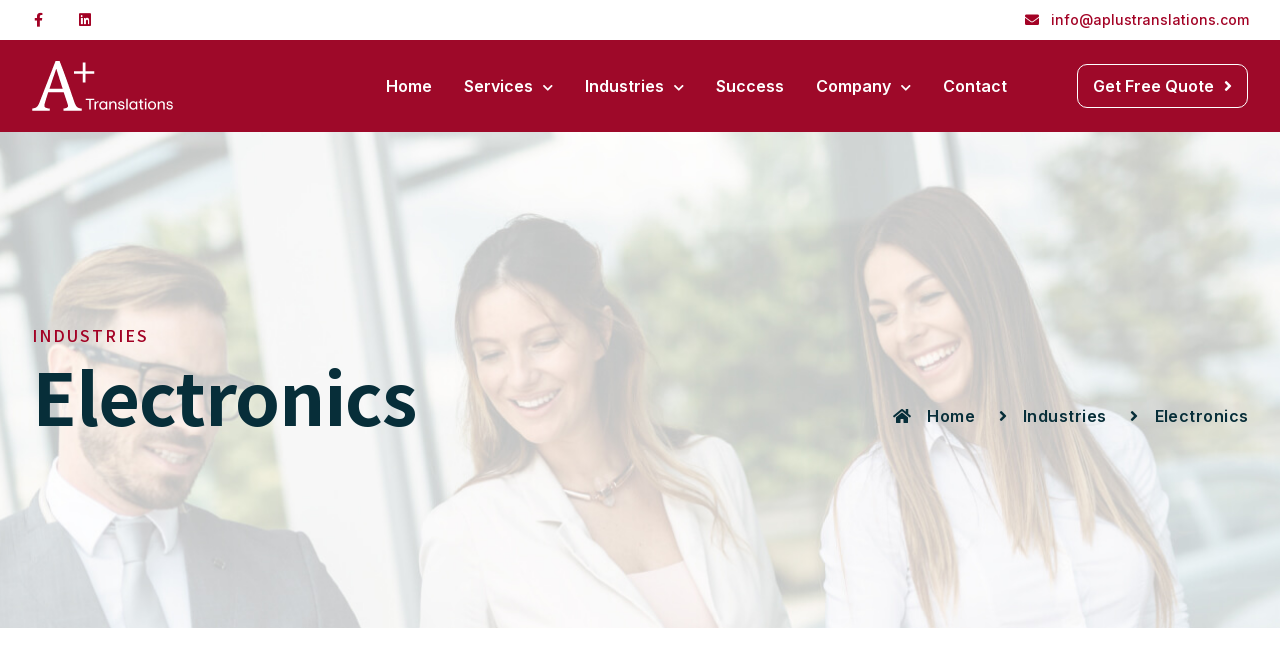

--- FILE ---
content_type: text/html; charset=UTF-8
request_url: https://aplustranslations.com/industries/electronics/
body_size: 24382
content:
<!doctype html>
<html lang="en-US">
<head>
	<meta charset="UTF-8">
		<meta name="viewport" content="width=device-width, initial-scale=1">
	<link rel="profile" href="http://gmpg.org/xfn/11">
	<meta name='robots' content='index, follow, max-image-preview:large, max-snippet:-1, max-video-preview:-1' />
<script type="text/javascript" >                function apbct_attach_event_handler__backend(elem, event, callback){                    if(typeof window.addEventListener === "function") elem.addEventListener(event, callback);                    else                                              elem.attachEvent(event, callback);                }                apbct_attach_event_handler__backend(window, 'load', function(){                    if (typeof ctSetCookie === "function")                        ctSetCookie('ct_checkjs', '49e486d5eb9eadc6d38d561636603586666c3f43fb5f28b4032509be4e2ad7b1' );                    else                         console.log('APBCT ERROR: apbct-public--functions is not loaded.');                });    </script>
	<!-- This site is optimized with the Yoast SEO plugin v18.0 - https://yoast.com/wordpress/plugins/seo/ -->
	<title>Technical Translation Agency for Electronics, Instruction Manuals &amp; Documents Canada | APlus Translations</title>
	<meta name="description" content="APlus Translations Agency in Vancouver, Canada offers clients in the electronics industry world-class technical translation and document translation services." />
	<link rel="canonical" href="https://aplustranslations.com/industries/electronics/" />
	<meta property="og:locale" content="en_US" />
	<meta property="og:type" content="article" />
	<meta property="og:title" content="Technical Translation Agency for Electronics, Instruction Manuals &amp; Documents Canada | APlus Translations" />
	<meta property="og:description" content="APlus Translations Agency in Vancouver, Canada offers clients in the electronics industry world-class technical translation and document translation services." />
	<meta property="og:url" content="https://aplustranslations.com/industries/electronics/" />
	<meta property="og:site_name" content="APlusTranslations.com" />
	<meta property="article:modified_time" content="2025-04-21T19:32:35+00:00" />
	<meta property="og:image" content="https://aplustranslations.com/wp-content/uploads/elementor/thumbs/Technical-Translators-img1-pjyk8t23nvksmj40r9pjme1w4hyfhs9yeok4x97zeg.jpg" />
	<meta name="twitter:card" content="summary_large_image" />
	<meta name="twitter:label1" content="Est. reading time" />
	<meta name="twitter:data1" content="4 minutes" />
	<script type="application/ld+json" class="yoast-schema-graph">{"@context":"https://schema.org","@graph":[{"@type":"WebSite","@id":"https://aplustranslations.com/#website","url":"https://aplustranslations.com/","name":"APlusTranslations.com","description":"","potentialAction":[{"@type":"SearchAction","target":{"@type":"EntryPoint","urlTemplate":"https://aplustranslations.com/?s={search_term_string}"},"query-input":"required name=search_term_string"}],"inLanguage":"en-US"},{"@type":"ImageObject","@id":"https://aplustranslations.com/industries/electronics/#primaryimage","inLanguage":"en-US","url":"https://aplustranslations.com/wp-content/uploads/elementor/thumbs/Technical-Translators-img1-pjyk8t23nvksmj40r9pjme1w4hyfhs9yeok4x97zeg.jpg","contentUrl":"https://aplustranslations.com/wp-content/uploads/elementor/thumbs/Technical-Translators-img1-pjyk8t23nvksmj40r9pjme1w4hyfhs9yeok4x97zeg.jpg"},{"@type":"WebPage","@id":"https://aplustranslations.com/industries/electronics/#webpage","url":"https://aplustranslations.com/industries/electronics/","name":"Technical Translation Agency for Electronics, Instruction Manuals & Documents Canada | APlus Translations","isPartOf":{"@id":"https://aplustranslations.com/#website"},"primaryImageOfPage":{"@id":"https://aplustranslations.com/industries/electronics/#primaryimage"},"datePublished":"2021-12-22T19:50:40+00:00","dateModified":"2025-04-21T19:32:35+00:00","description":"APlus Translations Agency in Vancouver, Canada offers clients in the electronics industry world-class technical translation and document translation services.","breadcrumb":{"@id":"https://aplustranslations.com/industries/electronics/#breadcrumb"},"inLanguage":"en-US","potentialAction":[{"@type":"ReadAction","target":["https://aplustranslations.com/industries/electronics/"]}]},{"@type":"BreadcrumbList","@id":"https://aplustranslations.com/industries/electronics/#breadcrumb","itemListElement":[{"@type":"ListItem","position":1,"name":"Home","item":"https://aplustranslations.com/"},{"@type":"ListItem","position":2,"name":"Industries","item":"https://aplustranslations.com/industries/"},{"@type":"ListItem","position":3,"name":"Technical Translations"}]}]}</script>
	<!-- / Yoast SEO plugin. -->


<link rel="alternate" type="application/rss+xml" title="APlusTranslations.com &raquo; Feed" href="https://aplustranslations.com/feed/" />
<link rel="alternate" type="application/rss+xml" title="APlusTranslations.com &raquo; Comments Feed" href="https://aplustranslations.com/comments/feed/" />
<script type="text/javascript">
/* <![CDATA[ */
window._wpemojiSettings = {"baseUrl":"https:\/\/s.w.org\/images\/core\/emoji\/15.0.3\/72x72\/","ext":".png","svgUrl":"https:\/\/s.w.org\/images\/core\/emoji\/15.0.3\/svg\/","svgExt":".svg","source":{"concatemoji":"https:\/\/aplustranslations.com\/wp-includes\/js\/wp-emoji-release.min.js?ver=6.5.3"}};
/*! This file is auto-generated */
!function(i,n){var o,s,e;function c(e){try{var t={supportTests:e,timestamp:(new Date).valueOf()};sessionStorage.setItem(o,JSON.stringify(t))}catch(e){}}function p(e,t,n){e.clearRect(0,0,e.canvas.width,e.canvas.height),e.fillText(t,0,0);var t=new Uint32Array(e.getImageData(0,0,e.canvas.width,e.canvas.height).data),r=(e.clearRect(0,0,e.canvas.width,e.canvas.height),e.fillText(n,0,0),new Uint32Array(e.getImageData(0,0,e.canvas.width,e.canvas.height).data));return t.every(function(e,t){return e===r[t]})}function u(e,t,n){switch(t){case"flag":return n(e,"\ud83c\udff3\ufe0f\u200d\u26a7\ufe0f","\ud83c\udff3\ufe0f\u200b\u26a7\ufe0f")?!1:!n(e,"\ud83c\uddfa\ud83c\uddf3","\ud83c\uddfa\u200b\ud83c\uddf3")&&!n(e,"\ud83c\udff4\udb40\udc67\udb40\udc62\udb40\udc65\udb40\udc6e\udb40\udc67\udb40\udc7f","\ud83c\udff4\u200b\udb40\udc67\u200b\udb40\udc62\u200b\udb40\udc65\u200b\udb40\udc6e\u200b\udb40\udc67\u200b\udb40\udc7f");case"emoji":return!n(e,"\ud83d\udc26\u200d\u2b1b","\ud83d\udc26\u200b\u2b1b")}return!1}function f(e,t,n){var r="undefined"!=typeof WorkerGlobalScope&&self instanceof WorkerGlobalScope?new OffscreenCanvas(300,150):i.createElement("canvas"),a=r.getContext("2d",{willReadFrequently:!0}),o=(a.textBaseline="top",a.font="600 32px Arial",{});return e.forEach(function(e){o[e]=t(a,e,n)}),o}function t(e){var t=i.createElement("script");t.src=e,t.defer=!0,i.head.appendChild(t)}"undefined"!=typeof Promise&&(o="wpEmojiSettingsSupports",s=["flag","emoji"],n.supports={everything:!0,everythingExceptFlag:!0},e=new Promise(function(e){i.addEventListener("DOMContentLoaded",e,{once:!0})}),new Promise(function(t){var n=function(){try{var e=JSON.parse(sessionStorage.getItem(o));if("object"==typeof e&&"number"==typeof e.timestamp&&(new Date).valueOf()<e.timestamp+604800&&"object"==typeof e.supportTests)return e.supportTests}catch(e){}return null}();if(!n){if("undefined"!=typeof Worker&&"undefined"!=typeof OffscreenCanvas&&"undefined"!=typeof URL&&URL.createObjectURL&&"undefined"!=typeof Blob)try{var e="postMessage("+f.toString()+"("+[JSON.stringify(s),u.toString(),p.toString()].join(",")+"));",r=new Blob([e],{type:"text/javascript"}),a=new Worker(URL.createObjectURL(r),{name:"wpTestEmojiSupports"});return void(a.onmessage=function(e){c(n=e.data),a.terminate(),t(n)})}catch(e){}c(n=f(s,u,p))}t(n)}).then(function(e){for(var t in e)n.supports[t]=e[t],n.supports.everything=n.supports.everything&&n.supports[t],"flag"!==t&&(n.supports.everythingExceptFlag=n.supports.everythingExceptFlag&&n.supports[t]);n.supports.everythingExceptFlag=n.supports.everythingExceptFlag&&!n.supports.flag,n.DOMReady=!1,n.readyCallback=function(){n.DOMReady=!0}}).then(function(){return e}).then(function(){var e;n.supports.everything||(n.readyCallback(),(e=n.source||{}).concatemoji?t(e.concatemoji):e.wpemoji&&e.twemoji&&(t(e.twemoji),t(e.wpemoji)))}))}((window,document),window._wpemojiSettings);
/* ]]> */
</script>

		<style>
		.wc_apbct_email_id {
			display: none !important;
		}
		</style>
<style id='wp-emoji-styles-inline-css' type='text/css'>

	img.wp-smiley, img.emoji {
		display: inline !important;
		border: none !important;
		box-shadow: none !important;
		height: 1em !important;
		width: 1em !important;
		margin: 0 0.07em !important;
		vertical-align: -0.1em !important;
		background: none !important;
		padding: 0 !important;
	}
</style>
<link rel='stylesheet' id='wp-block-library-css' href='https://aplustranslations.com/wp-includes/css/dist/block-library/style.min.css?ver=6.5.3' type='text/css' media='all' />
<style id='classic-theme-styles-inline-css' type='text/css'>
/*! This file is auto-generated */
.wp-block-button__link{color:#fff;background-color:#32373c;border-radius:9999px;box-shadow:none;text-decoration:none;padding:calc(.667em + 2px) calc(1.333em + 2px);font-size:1.125em}.wp-block-file__button{background:#32373c;color:#fff;text-decoration:none}
</style>
<style id='global-styles-inline-css' type='text/css'>
body{--wp--preset--color--black: #000000;--wp--preset--color--cyan-bluish-gray: #abb8c3;--wp--preset--color--white: #ffffff;--wp--preset--color--pale-pink: #f78da7;--wp--preset--color--vivid-red: #cf2e2e;--wp--preset--color--luminous-vivid-orange: #ff6900;--wp--preset--color--luminous-vivid-amber: #fcb900;--wp--preset--color--light-green-cyan: #7bdcb5;--wp--preset--color--vivid-green-cyan: #00d084;--wp--preset--color--pale-cyan-blue: #8ed1fc;--wp--preset--color--vivid-cyan-blue: #0693e3;--wp--preset--color--vivid-purple: #9b51e0;--wp--preset--gradient--vivid-cyan-blue-to-vivid-purple: linear-gradient(135deg,rgba(6,147,227,1) 0%,rgb(155,81,224) 100%);--wp--preset--gradient--light-green-cyan-to-vivid-green-cyan: linear-gradient(135deg,rgb(122,220,180) 0%,rgb(0,208,130) 100%);--wp--preset--gradient--luminous-vivid-amber-to-luminous-vivid-orange: linear-gradient(135deg,rgba(252,185,0,1) 0%,rgba(255,105,0,1) 100%);--wp--preset--gradient--luminous-vivid-orange-to-vivid-red: linear-gradient(135deg,rgba(255,105,0,1) 0%,rgb(207,46,46) 100%);--wp--preset--gradient--very-light-gray-to-cyan-bluish-gray: linear-gradient(135deg,rgb(238,238,238) 0%,rgb(169,184,195) 100%);--wp--preset--gradient--cool-to-warm-spectrum: linear-gradient(135deg,rgb(74,234,220) 0%,rgb(151,120,209) 20%,rgb(207,42,186) 40%,rgb(238,44,130) 60%,rgb(251,105,98) 80%,rgb(254,248,76) 100%);--wp--preset--gradient--blush-light-purple: linear-gradient(135deg,rgb(255,206,236) 0%,rgb(152,150,240) 100%);--wp--preset--gradient--blush-bordeaux: linear-gradient(135deg,rgb(254,205,165) 0%,rgb(254,45,45) 50%,rgb(107,0,62) 100%);--wp--preset--gradient--luminous-dusk: linear-gradient(135deg,rgb(255,203,112) 0%,rgb(199,81,192) 50%,rgb(65,88,208) 100%);--wp--preset--gradient--pale-ocean: linear-gradient(135deg,rgb(255,245,203) 0%,rgb(182,227,212) 50%,rgb(51,167,181) 100%);--wp--preset--gradient--electric-grass: linear-gradient(135deg,rgb(202,248,128) 0%,rgb(113,206,126) 100%);--wp--preset--gradient--midnight: linear-gradient(135deg,rgb(2,3,129) 0%,rgb(40,116,252) 100%);--wp--preset--font-size--small: 13px;--wp--preset--font-size--medium: 20px;--wp--preset--font-size--large: 36px;--wp--preset--font-size--x-large: 42px;--wp--preset--spacing--20: 0.44rem;--wp--preset--spacing--30: 0.67rem;--wp--preset--spacing--40: 1rem;--wp--preset--spacing--50: 1.5rem;--wp--preset--spacing--60: 2.25rem;--wp--preset--spacing--70: 3.38rem;--wp--preset--spacing--80: 5.06rem;--wp--preset--shadow--natural: 6px 6px 9px rgba(0, 0, 0, 0.2);--wp--preset--shadow--deep: 12px 12px 50px rgba(0, 0, 0, 0.4);--wp--preset--shadow--sharp: 6px 6px 0px rgba(0, 0, 0, 0.2);--wp--preset--shadow--outlined: 6px 6px 0px -3px rgba(255, 255, 255, 1), 6px 6px rgba(0, 0, 0, 1);--wp--preset--shadow--crisp: 6px 6px 0px rgba(0, 0, 0, 1);}:where(.is-layout-flex){gap: 0.5em;}:where(.is-layout-grid){gap: 0.5em;}body .is-layout-flex{display: flex;}body .is-layout-flex{flex-wrap: wrap;align-items: center;}body .is-layout-flex > *{margin: 0;}body .is-layout-grid{display: grid;}body .is-layout-grid > *{margin: 0;}:where(.wp-block-columns.is-layout-flex){gap: 2em;}:where(.wp-block-columns.is-layout-grid){gap: 2em;}:where(.wp-block-post-template.is-layout-flex){gap: 1.25em;}:where(.wp-block-post-template.is-layout-grid){gap: 1.25em;}.has-black-color{color: var(--wp--preset--color--black) !important;}.has-cyan-bluish-gray-color{color: var(--wp--preset--color--cyan-bluish-gray) !important;}.has-white-color{color: var(--wp--preset--color--white) !important;}.has-pale-pink-color{color: var(--wp--preset--color--pale-pink) !important;}.has-vivid-red-color{color: var(--wp--preset--color--vivid-red) !important;}.has-luminous-vivid-orange-color{color: var(--wp--preset--color--luminous-vivid-orange) !important;}.has-luminous-vivid-amber-color{color: var(--wp--preset--color--luminous-vivid-amber) !important;}.has-light-green-cyan-color{color: var(--wp--preset--color--light-green-cyan) !important;}.has-vivid-green-cyan-color{color: var(--wp--preset--color--vivid-green-cyan) !important;}.has-pale-cyan-blue-color{color: var(--wp--preset--color--pale-cyan-blue) !important;}.has-vivid-cyan-blue-color{color: var(--wp--preset--color--vivid-cyan-blue) !important;}.has-vivid-purple-color{color: var(--wp--preset--color--vivid-purple) !important;}.has-black-background-color{background-color: var(--wp--preset--color--black) !important;}.has-cyan-bluish-gray-background-color{background-color: var(--wp--preset--color--cyan-bluish-gray) !important;}.has-white-background-color{background-color: var(--wp--preset--color--white) !important;}.has-pale-pink-background-color{background-color: var(--wp--preset--color--pale-pink) !important;}.has-vivid-red-background-color{background-color: var(--wp--preset--color--vivid-red) !important;}.has-luminous-vivid-orange-background-color{background-color: var(--wp--preset--color--luminous-vivid-orange) !important;}.has-luminous-vivid-amber-background-color{background-color: var(--wp--preset--color--luminous-vivid-amber) !important;}.has-light-green-cyan-background-color{background-color: var(--wp--preset--color--light-green-cyan) !important;}.has-vivid-green-cyan-background-color{background-color: var(--wp--preset--color--vivid-green-cyan) !important;}.has-pale-cyan-blue-background-color{background-color: var(--wp--preset--color--pale-cyan-blue) !important;}.has-vivid-cyan-blue-background-color{background-color: var(--wp--preset--color--vivid-cyan-blue) !important;}.has-vivid-purple-background-color{background-color: var(--wp--preset--color--vivid-purple) !important;}.has-black-border-color{border-color: var(--wp--preset--color--black) !important;}.has-cyan-bluish-gray-border-color{border-color: var(--wp--preset--color--cyan-bluish-gray) !important;}.has-white-border-color{border-color: var(--wp--preset--color--white) !important;}.has-pale-pink-border-color{border-color: var(--wp--preset--color--pale-pink) !important;}.has-vivid-red-border-color{border-color: var(--wp--preset--color--vivid-red) !important;}.has-luminous-vivid-orange-border-color{border-color: var(--wp--preset--color--luminous-vivid-orange) !important;}.has-luminous-vivid-amber-border-color{border-color: var(--wp--preset--color--luminous-vivid-amber) !important;}.has-light-green-cyan-border-color{border-color: var(--wp--preset--color--light-green-cyan) !important;}.has-vivid-green-cyan-border-color{border-color: var(--wp--preset--color--vivid-green-cyan) !important;}.has-pale-cyan-blue-border-color{border-color: var(--wp--preset--color--pale-cyan-blue) !important;}.has-vivid-cyan-blue-border-color{border-color: var(--wp--preset--color--vivid-cyan-blue) !important;}.has-vivid-purple-border-color{border-color: var(--wp--preset--color--vivid-purple) !important;}.has-vivid-cyan-blue-to-vivid-purple-gradient-background{background: var(--wp--preset--gradient--vivid-cyan-blue-to-vivid-purple) !important;}.has-light-green-cyan-to-vivid-green-cyan-gradient-background{background: var(--wp--preset--gradient--light-green-cyan-to-vivid-green-cyan) !important;}.has-luminous-vivid-amber-to-luminous-vivid-orange-gradient-background{background: var(--wp--preset--gradient--luminous-vivid-amber-to-luminous-vivid-orange) !important;}.has-luminous-vivid-orange-to-vivid-red-gradient-background{background: var(--wp--preset--gradient--luminous-vivid-orange-to-vivid-red) !important;}.has-very-light-gray-to-cyan-bluish-gray-gradient-background{background: var(--wp--preset--gradient--very-light-gray-to-cyan-bluish-gray) !important;}.has-cool-to-warm-spectrum-gradient-background{background: var(--wp--preset--gradient--cool-to-warm-spectrum) !important;}.has-blush-light-purple-gradient-background{background: var(--wp--preset--gradient--blush-light-purple) !important;}.has-blush-bordeaux-gradient-background{background: var(--wp--preset--gradient--blush-bordeaux) !important;}.has-luminous-dusk-gradient-background{background: var(--wp--preset--gradient--luminous-dusk) !important;}.has-pale-ocean-gradient-background{background: var(--wp--preset--gradient--pale-ocean) !important;}.has-electric-grass-gradient-background{background: var(--wp--preset--gradient--electric-grass) !important;}.has-midnight-gradient-background{background: var(--wp--preset--gradient--midnight) !important;}.has-small-font-size{font-size: var(--wp--preset--font-size--small) !important;}.has-medium-font-size{font-size: var(--wp--preset--font-size--medium) !important;}.has-large-font-size{font-size: var(--wp--preset--font-size--large) !important;}.has-x-large-font-size{font-size: var(--wp--preset--font-size--x-large) !important;}
.wp-block-navigation a:where(:not(.wp-element-button)){color: inherit;}
:where(.wp-block-post-template.is-layout-flex){gap: 1.25em;}:where(.wp-block-post-template.is-layout-grid){gap: 1.25em;}
:where(.wp-block-columns.is-layout-flex){gap: 2em;}:where(.wp-block-columns.is-layout-grid){gap: 2em;}
.wp-block-pullquote{font-size: 1.5em;line-height: 1.6;}
</style>
<link rel='stylesheet' id='parent-style-css' href='https://aplustranslations.com/wp-content/themes/aplus-translations/style.css?ver=6.5.3' type='text/css' media='all' />
<link rel='stylesheet' id='child-style-css' href='https://aplustranslations.com/wp-content/themes/aplus-translations-child-theme/style.css?ver=1.0' type='text/css' media='all' />
<link rel='stylesheet' id='hello-elementor-css' href='https://aplustranslations.com/wp-content/themes/aplus-translations/style.min.css?ver=2.2.0' type='text/css' media='all' />
<link rel='stylesheet' id='hello-elementor-theme-style-css' href='https://aplustranslations.com/wp-content/themes/aplus-translations/theme.min.css?ver=2.2.0' type='text/css' media='all' />
<link rel='stylesheet' id='elementor-icons-css' href='https://aplustranslations.com/wp-content/plugins/elementor/assets/lib/eicons/css/elementor-icons.min.css?ver=5.11.0' type='text/css' media='all' />
<link rel='stylesheet' id='elementor-animations-css' href='https://aplustranslations.com/wp-content/plugins/elementor/assets/lib/animations/animations.min.css?ver=3.2.5' type='text/css' media='all' />
<link rel='stylesheet' id='elementor-frontend-css' href='https://aplustranslations.com/wp-content/uploads/elementor/css/custom-frontend.min.css?ver=1716541644' type='text/css' media='all' />
<style id='elementor-frontend-inline-css' type='text/css'>
@font-face{font-family:eicons;src:url(https://aplustranslations.com/wp-content/plugins/elementor/assets/lib/eicons/fonts/eicons.eot?5.10.0);src:url(https://aplustranslations.com/wp-content/plugins/elementor/assets/lib/eicons/fonts/eicons.eot?5.10.0#iefix) format("embedded-opentype"),url(https://aplustranslations.com/wp-content/plugins/elementor/assets/lib/eicons/fonts/eicons.woff2?5.10.0) format("woff2"),url(https://aplustranslations.com/wp-content/plugins/elementor/assets/lib/eicons/fonts/eicons.woff?5.10.0) format("woff"),url(https://aplustranslations.com/wp-content/plugins/elementor/assets/lib/eicons/fonts/eicons.ttf?5.10.0) format("truetype"),url(https://aplustranslations.com/wp-content/plugins/elementor/assets/lib/eicons/fonts/eicons.svg?5.10.0#eicon) format("svg");font-weight:400;font-style:normal}
</style>
<link rel='stylesheet' id='elementor-post-8-css' href='https://aplustranslations.com/wp-content/uploads/elementor/css/post-8.css?ver=1716541644' type='text/css' media='all' />
<link rel='stylesheet' id='elementor-pro-css' href='https://aplustranslations.com/wp-content/uploads/elementor/css/custom-pro-frontend.min.css?ver=1716541644' type='text/css' media='all' />
<link rel='stylesheet' id='font-awesome-5-all-css' href='https://aplustranslations.com/wp-content/plugins/elementor/assets/lib/font-awesome/css/all.min.css?ver=3.2.5' type='text/css' media='all' />
<link rel='stylesheet' id='font-awesome-4-shim-css' href='https://aplustranslations.com/wp-content/plugins/elementor/assets/lib/font-awesome/css/v4-shims.min.css?ver=3.2.5' type='text/css' media='all' />
<link rel='stylesheet' id='elementor-post-4771-css' href='https://aplustranslations.com/wp-content/uploads/elementor/css/post-4771.css?ver=1745263959' type='text/css' media='all' />
<link rel='stylesheet' id='elementor-post-13-css' href='https://aplustranslations.com/wp-content/uploads/elementor/css/post-13.css?ver=1716541645' type='text/css' media='all' />
<link rel='stylesheet' id='elementor-post-21-css' href='https://aplustranslations.com/wp-content/uploads/elementor/css/post-21.css?ver=1720802142' type='text/css' media='all' />
<link rel='stylesheet' id='google-fonts-1-css' href='https://fonts.googleapis.com/css?family=Noto+Sans+JP%3A100%2C100italic%2C200%2C200italic%2C300%2C300italic%2C400%2C400italic%2C500%2C500italic%2C600%2C600italic%2C700%2C700italic%2C800%2C800italic%2C900%2C900italic%7CInter%3A100%2C100italic%2C200%2C200italic%2C300%2C300italic%2C400%2C400italic%2C500%2C500italic%2C600%2C600italic%2C700%2C700italic%2C800%2C800italic%2C900%2C900italic&#038;display=auto&#038;ver=6.5.3' type='text/css' media='all' />
<link rel='stylesheet' id='elementor-icons-shared-0-css' href='https://aplustranslations.com/wp-content/plugins/elementor/assets/lib/font-awesome/css/fontawesome.min.css?ver=5.15.1' type='text/css' media='all' />
<link rel='stylesheet' id='elementor-icons-fa-solid-css' href='https://aplustranslations.com/wp-content/plugins/elementor/assets/lib/font-awesome/css/solid.min.css?ver=5.15.1' type='text/css' media='all' />
<link rel='stylesheet' id='elementor-icons-fa-brands-css' href='https://aplustranslations.com/wp-content/plugins/elementor/assets/lib/font-awesome/css/brands.min.css?ver=5.15.1' type='text/css' media='all' />
<script type="text/javascript" src="https://aplustranslations.com/wp-includes/js/jquery/jquery.min.js?ver=3.7.1" id="jquery-core-js"></script>
<script type="text/javascript" src="https://aplustranslations.com/wp-includes/js/jquery/jquery-migrate.min.js?ver=3.4.1" id="jquery-migrate-js"></script>
<script type="text/javascript" id="ct_public_functions-js-extra">
/* <![CDATA[ */
var ctPublicFunctions = {"_ajax_nonce":"b8a9d74f3b","_rest_nonce":"1cf953e2a7","_ajax_url":"\/wp-admin\/admin-ajax.php","_rest_url":"https:\/\/aplustranslations.com\/index.php?rest_route=\/","_apbct_ajax_url":"https:\/\/aplustranslations.com\/wp-content\/plugins\/cleantalk-spam-protect\/lib\/Cleantalk\/ApbctWP\/Ajax.php","data__cookies_type":"native","data__ajax_type":"rest"};
/* ]]> */
</script>
<script type="text/javascript" src="https://aplustranslations.com/wp-content/plugins/cleantalk-spam-protect/js/apbct-public--functions.min.js?ver=5.171" id="ct_public_functions-js"></script>
<script type="text/javascript" id="ct_public-js-extra">
/* <![CDATA[ */
var ctPublic = {"pixel__setting":"3","pixel__enabled":"1","pixel__url":"https:\/\/moderate11.cleantalk.org\/pixel\/938c0e80f15f53ae3e3c439b310481b8.gif","data__email_check_before_post":"1","data__cookies_type":"native"};
/* ]]> */
</script>
<script type="text/javascript" src="https://aplustranslations.com/wp-content/plugins/cleantalk-spam-protect/js/apbct-public.min.js?ver=5.171" id="ct_public-js"></script>
<script type="text/javascript" src="https://aplustranslations.com/wp-content/plugins/cleantalk-spam-protect/js/cleantalk-modal.min.js?ver=5.171" id="cleantalk-modal-js"></script>
<script type="text/javascript" src="https://aplustranslations.com/wp-content/themes/aplus-translations-child-theme/js/jquery.matchHeight-min.js?ver=6.5.3" id="matchHeight-child-js"></script>
<script type="text/javascript" src="https://aplustranslations.com/wp-content/themes/aplus-translations-child-theme/js/custom.js?ver=6.5.3" id="custom-child-js"></script>
<script type="text/javascript" src="https://aplustranslations.com/wp-content/plugins/elementor/assets/lib/font-awesome/js/v4-shims.min.js?ver=3.2.5" id="font-awesome-4-shim-js"></script>
<link rel="https://api.w.org/" href="https://aplustranslations.com/wp-json/" /><link rel="alternate" type="application/json" href="https://aplustranslations.com/wp-json/wp/v2/pages/4771" /><link rel="EditURI" type="application/rsd+xml" title="RSD" href="https://aplustranslations.com/xmlrpc.php?rsd" />
<meta name="generator" content="WordPress 6.5.3" />
<link rel='shortlink' href='https://aplustranslations.com/?p=4771' />
<link rel="alternate" type="application/json+oembed" href="https://aplustranslations.com/wp-json/oembed/1.0/embed?url=https%3A%2F%2Faplustranslations.com%2Findustries%2Felectronics%2F" />
<link rel="alternate" type="text/xml+oembed" href="https://aplustranslations.com/wp-json/oembed/1.0/embed?url=https%3A%2F%2Faplustranslations.com%2Findustries%2Felectronics%2F&#038;format=xml" />
<script type="application/ld+json">
{
  "@context": "https://schema.org",
  "@type": "LocalBusiness",
  "name": "APlus Translations Inc",
  "image": "http://aplustranslations.com/wp-content/uploads/2021/11/logo-top.svg",
  "@id": "",
  "url": "http://aplustranslations.com/",
  "telephone": "604 729 4540",
  "address": {
    "@type": "PostalAddress",
    "streetAddress": "2104- 108 Cordova St. W",
    "addressLocality": "Vancouver",
    "addressRegion": "BC",
    "postalCode": "V6B 0G6",
    "addressCountry": "CA"
  },
  "geo": {
    "@type": "GeoCoordinates",
    "latitude": 49.282753,
    "longitude": -123.107206
  }  
}
</script><link rel="icon" href="https://aplustranslations.com/wp-content/uploads/2021/12/cropped-cropped-315405_414481125265096_1033983330_n-1-32x32.jpg" sizes="32x32" />
<link rel="icon" href="https://aplustranslations.com/wp-content/uploads/2021/12/cropped-cropped-315405_414481125265096_1033983330_n-1-192x192.jpg" sizes="192x192" />
<link rel="apple-touch-icon" href="https://aplustranslations.com/wp-content/uploads/2021/12/cropped-cropped-315405_414481125265096_1033983330_n-1-180x180.jpg" />
<meta name="msapplication-TileImage" content="https://aplustranslations.com/wp-content/uploads/2021/12/cropped-cropped-315405_414481125265096_1033983330_n-1-270x270.jpg" />
</head>
<body class="page-template page-template-elementor_header_footer page page-id-4771 page-child parent-pageid-1172 wp-custom-logo elementor-default elementor-template-full-width elementor-kit-8 elementor-page elementor-page-4771">

		<div data-elementor-type="header" data-elementor-id="13" class="elementor elementor-13 elementor-location-header" data-elementor-settings="[]">
		<div class="elementor-section-wrap">
					<section class="elementor-section elementor-top-section elementor-element elementor-element-357d20bb elementor-section-content-middle elementor-hidden-phone header1 elementor-section-boxed elementor-section-height-default elementor-section-height-default" data-id="357d20bb" data-element_type="section" data-settings="{&quot;background_background&quot;:&quot;classic&quot;}">
						<div class="elementor-container elementor-column-gap-no">
					<div class="elementor-column elementor-col-50 elementor-top-column elementor-element elementor-element-52a64619" data-id="52a64619" data-element_type="column">
			<div class="elementor-widget-wrap elementor-element-populated">
								<div class="elementor-element elementor-element-40aeefe2 elementor-shape-circle e-grid-align-left e-grid-align-center elementor-grid-0 elementor-widget elementor-widget-social-icons" data-id="40aeefe2" data-element_type="widget" data-widget_type="social-icons.default">
				<div class="elementor-widget-container">
					<div class="elementor-social-icons-wrapper elementor-grid">
							<div class="elementor-grid-item">
					<a class="elementor-icon elementor-social-icon elementor-social-icon-facebook-f elementor-repeater-item-159e4db" href="https://www.facebook.com/APlusTranslation" target="_blank">
						<span class="elementor-screen-only">Facebook-f</span>
						<i class="fab fa-facebook-f"></i>					</a>
				</div>
							<div class="elementor-grid-item">
					<a class="elementor-icon elementor-social-icon elementor-social-icon-linkedin elementor-repeater-item-41139f5" href="https://www.linkedin.com/in/viena-wroblewska-51137a3/" target="_blank">
						<span class="elementor-screen-only">Linkedin</span>
						<i class="fab fa-linkedin"></i>					</a>
				</div>
					</div>
				</div>
				</div>
					</div>
		</div>
				<div class="elementor-column elementor-col-50 elementor-top-column elementor-element elementor-element-5031a9d7 elementor-hidden-phone" data-id="5031a9d7" data-element_type="column">
			<div class="elementor-widget-wrap elementor-element-populated">
								<div class="elementor-element elementor-element-389862d0 elementor-icon-list--layout-inline elementor-widget__width-auto elementor-widget-mobile__width-initial elementor-list-item-link-full_width elementor-widget elementor-widget-icon-list" data-id="389862d0" data-element_type="widget" data-widget_type="icon-list.default">
				<div class="elementor-widget-container">
					<ul class="elementor-icon-list-items elementor-inline-items">
							<li class="elementor-icon-list-item elementor-inline-item">
					<a href="mailto:info@aplustranslations.com">						<span class="elementor-icon-list-icon">
							<i aria-hidden="true" class="fas fa-envelope"></i>						</span>
										<span class="elementor-icon-list-text">info@aplustranslations.com</span>
											</a>
									</li>
						</ul>
				</div>
				</div>
					</div>
		</div>
							</div>
		</section>
				<section class="elementor-section elementor-top-section elementor-element elementor-element-69fcf7cc elementor-section-content-middle header-menu  header-menu-mobile elementor-section-boxed elementor-section-height-default elementor-section-height-default" data-id="69fcf7cc" data-element_type="section" data-settings="{&quot;background_background&quot;:&quot;classic&quot;,&quot;sticky&quot;:&quot;top&quot;,&quot;sticky_on&quot;:[&quot;desktop&quot;,&quot;tablet&quot;,&quot;mobile&quot;],&quot;sticky_offset&quot;:0,&quot;sticky_effects_offset&quot;:0}">
						<div class="elementor-container elementor-column-gap-no">
					<div class="elementor-column elementor-col-50 elementor-top-column elementor-element elementor-element-615a886d header-menu-mobile-cl" data-id="615a886d" data-element_type="column">
			<div class="elementor-widget-wrap elementor-element-populated">
								<div class="elementor-element elementor-element-70611d58 elementor-nav-menu__align-right elementor-nav-menu--stretch elementor-widget__width-auto elementor-hidden-desktop elementor-hidden-tablet elementor-hidden-phone elementor-nav-menu--dropdown-tablet elementor-nav-menu__text-align-aside elementor-nav-menu--toggle elementor-nav-menu--burger elementor-widget elementor-widget-nav-menu" data-id="70611d58" data-element_type="widget" data-settings="{&quot;full_width&quot;:&quot;stretch&quot;,&quot;submenu_icon&quot;:{&quot;value&quot;:&quot;fas fa-chevron-down&quot;,&quot;library&quot;:&quot;fa-solid&quot;},&quot;layout&quot;:&quot;horizontal&quot;,&quot;toggle&quot;:&quot;burger&quot;}" data-widget_type="nav-menu.default">
				<div class="elementor-widget-container">
						<nav migration_allowed="1" migrated="0" role="navigation" class="elementor-nav-menu--main elementor-nav-menu__container elementor-nav-menu--layout-horizontal e--pointer-none"><ul id="menu-1-70611d58" class="elementor-nav-menu"><li class="menu-item menu-item-type-post_type menu-item-object-page menu-item-home menu-item-126"><a href="https://aplustranslations.com/" class="elementor-item">Home</a></li>
<li class="menu-item menu-item-type-post_type menu-item-object-page menu-item-has-children menu-item-665"><a href="https://aplustranslations.com/services/" class="elementor-item">Services</a>
<ul class="sub-menu elementor-nav-menu--dropdown">
	<li class="menu-item menu-item-type-post_type menu-item-object-page menu-item-872"><a href="https://aplustranslations.com/how-we-work/" class="elementor-sub-item">How We Work</a></li>
</ul>
</li>
<li class="menu-item menu-item-type-post_type menu-item-object-page current-page-ancestor current-menu-ancestor current-menu-parent current-page-parent current_page_parent current_page_ancestor menu-item-has-children menu-item-5095"><a href="https://aplustranslations.com/industries/" class="elementor-item">Industries</a>
<ul class="sub-menu elementor-nav-menu--dropdown">
	<li class="menu-item menu-item-type-post_type menu-item-object-page menu-item-5096"><a href="https://aplustranslations.com/industries/automotive-translation/" class="elementor-sub-item">Automotive</a></li>
	<li class="menu-item menu-item-type-post_type menu-item-object-page menu-item-5097"><a href="https://aplustranslations.com/industries/crypto-currency-translation-services/" class="elementor-sub-item">Crypto Currency</a></li>
	<li class="menu-item menu-item-type-post_type menu-item-object-page current-menu-item page_item page-item-4771 current_page_item menu-item-5109"><a href="https://aplustranslations.com/industries/electronics/" aria-current="page" class="elementor-sub-item elementor-item-active">Electronics</a></li>
	<li class="menu-item menu-item-type-post_type menu-item-object-page menu-item-5098"><a href="https://aplustranslations.com/industries/financial-translation-services/" class="elementor-sub-item">Financial</a></li>
	<li class="menu-item menu-item-type-post_type menu-item-object-page menu-item-5100"><a href="https://aplustranslations.com/industries/online-gaming-translations/" class="elementor-sub-item">Gaming</a></li>
	<li class="menu-item menu-item-type-post_type menu-item-object-page menu-item-5101"><a href="https://aplustranslations.com/industries/legal/" class="elementor-sub-item">Legal</a></li>
	<li class="menu-item menu-item-type-post_type menu-item-object-page menu-item-5102"><a href="https://aplustranslations.com/industries/marketing/" class="elementor-sub-item">Marketing</a></li>
	<li class="menu-item menu-item-type-post_type menu-item-object-page menu-item-5103"><a href="https://aplustranslations.com/industries/medical/" class="elementor-sub-item">Medical</a></li>
	<li class="menu-item menu-item-type-post_type menu-item-object-page menu-item-5104"><a href="https://aplustranslations.com/industries/mining-translations/" class="elementor-sub-item">Mining</a></li>
	<li class="menu-item menu-item-type-post_type menu-item-object-page menu-item-5105"><a href="https://aplustranslations.com/industries/online-gaming-industry/" class="elementor-sub-item">Gambling</a></li>
	<li class="menu-item menu-item-type-post_type menu-item-object-page menu-item-5106"><a href="https://aplustranslations.com/industries/pharmaceutical-translation-services/" class="elementor-sub-item">Pharmaceutical</a></li>
	<li class="menu-item menu-item-type-post_type menu-item-object-page menu-item-5107"><a href="https://aplustranslations.com/industries/renewable-green-energy-translation-localization-services/" class="elementor-sub-item">Green Energy</a></li>
	<li class="menu-item menu-item-type-post_type menu-item-object-page menu-item-6148"><a href="https://aplustranslations.com/industries/software/" class="elementor-sub-item">Software</a></li>
	<li class="menu-item menu-item-type-post_type menu-item-object-page menu-item-5099"><a href="https://aplustranslations.com/industries/french-and-english-translations/" class="elementor-sub-item">Canadian French Translation Services</a></li>
</ul>
</li>
<li class="menu-item menu-item-type-post_type menu-item-object-page menu-item-1048"><a href="https://aplustranslations.com/success/" class="elementor-item">Success</a></li>
<li class="menu-item menu-item-type-post_type menu-item-object-page menu-item-has-children menu-item-4967"><a href="https://aplustranslations.com/company/" class="elementor-item">Company</a>
<ul class="sub-menu elementor-nav-menu--dropdown">
	<li class="menu-item menu-item-type-post_type menu-item-object-page menu-item-6403"><a href="https://aplustranslations.com/media/" class="elementor-sub-item">Media</a></li>
	<li class="menu-item menu-item-type-post_type menu-item-object-page menu-item-895"><a href="https://aplustranslations.com/faq/" class="elementor-sub-item">FAQ</a></li>
	<li class="menu-item menu-item-type-post_type menu-item-object-page menu-item-11604"><a href="https://aplustranslations.com/blog/" class="elementor-sub-item">Blog</a></li>
</ul>
</li>
<li class="menu-item menu-item-type-post_type menu-item-object-page menu-item-1022"><a href="https://aplustranslations.com/contact/" class="elementor-item">Contact</a></li>
</ul></nav>
					<div class="elementor-menu-toggle" role="button" tabindex="0" aria-label="Menu Toggle" aria-expanded="false">
			<i class="eicon-menu-bar" aria-hidden="true" role="presentation"></i>
			<span class="elementor-screen-only">Menu</span>
		</div>
			<nav class="elementor-nav-menu--dropdown elementor-nav-menu__container" role="navigation" aria-hidden="true"><ul id="menu-2-70611d58" class="elementor-nav-menu"><li class="menu-item menu-item-type-post_type menu-item-object-page menu-item-home menu-item-126"><a href="https://aplustranslations.com/" class="elementor-item" tabindex="-1">Home</a></li>
<li class="menu-item menu-item-type-post_type menu-item-object-page menu-item-has-children menu-item-665"><a href="https://aplustranslations.com/services/" class="elementor-item" tabindex="-1">Services</a>
<ul class="sub-menu elementor-nav-menu--dropdown">
	<li class="menu-item menu-item-type-post_type menu-item-object-page menu-item-872"><a href="https://aplustranslations.com/how-we-work/" class="elementor-sub-item" tabindex="-1">How We Work</a></li>
</ul>
</li>
<li class="menu-item menu-item-type-post_type menu-item-object-page current-page-ancestor current-menu-ancestor current-menu-parent current-page-parent current_page_parent current_page_ancestor menu-item-has-children menu-item-5095"><a href="https://aplustranslations.com/industries/" class="elementor-item" tabindex="-1">Industries</a>
<ul class="sub-menu elementor-nav-menu--dropdown">
	<li class="menu-item menu-item-type-post_type menu-item-object-page menu-item-5096"><a href="https://aplustranslations.com/industries/automotive-translation/" class="elementor-sub-item" tabindex="-1">Automotive</a></li>
	<li class="menu-item menu-item-type-post_type menu-item-object-page menu-item-5097"><a href="https://aplustranslations.com/industries/crypto-currency-translation-services/" class="elementor-sub-item" tabindex="-1">Crypto Currency</a></li>
	<li class="menu-item menu-item-type-post_type menu-item-object-page current-menu-item page_item page-item-4771 current_page_item menu-item-5109"><a href="https://aplustranslations.com/industries/electronics/" aria-current="page" class="elementor-sub-item elementor-item-active" tabindex="-1">Electronics</a></li>
	<li class="menu-item menu-item-type-post_type menu-item-object-page menu-item-5098"><a href="https://aplustranslations.com/industries/financial-translation-services/" class="elementor-sub-item" tabindex="-1">Financial</a></li>
	<li class="menu-item menu-item-type-post_type menu-item-object-page menu-item-5100"><a href="https://aplustranslations.com/industries/online-gaming-translations/" class="elementor-sub-item" tabindex="-1">Gaming</a></li>
	<li class="menu-item menu-item-type-post_type menu-item-object-page menu-item-5101"><a href="https://aplustranslations.com/industries/legal/" class="elementor-sub-item" tabindex="-1">Legal</a></li>
	<li class="menu-item menu-item-type-post_type menu-item-object-page menu-item-5102"><a href="https://aplustranslations.com/industries/marketing/" class="elementor-sub-item" tabindex="-1">Marketing</a></li>
	<li class="menu-item menu-item-type-post_type menu-item-object-page menu-item-5103"><a href="https://aplustranslations.com/industries/medical/" class="elementor-sub-item" tabindex="-1">Medical</a></li>
	<li class="menu-item menu-item-type-post_type menu-item-object-page menu-item-5104"><a href="https://aplustranslations.com/industries/mining-translations/" class="elementor-sub-item" tabindex="-1">Mining</a></li>
	<li class="menu-item menu-item-type-post_type menu-item-object-page menu-item-5105"><a href="https://aplustranslations.com/industries/online-gaming-industry/" class="elementor-sub-item" tabindex="-1">Gambling</a></li>
	<li class="menu-item menu-item-type-post_type menu-item-object-page menu-item-5106"><a href="https://aplustranslations.com/industries/pharmaceutical-translation-services/" class="elementor-sub-item" tabindex="-1">Pharmaceutical</a></li>
	<li class="menu-item menu-item-type-post_type menu-item-object-page menu-item-5107"><a href="https://aplustranslations.com/industries/renewable-green-energy-translation-localization-services/" class="elementor-sub-item" tabindex="-1">Green Energy</a></li>
	<li class="menu-item menu-item-type-post_type menu-item-object-page menu-item-6148"><a href="https://aplustranslations.com/industries/software/" class="elementor-sub-item" tabindex="-1">Software</a></li>
	<li class="menu-item menu-item-type-post_type menu-item-object-page menu-item-5099"><a href="https://aplustranslations.com/industries/french-and-english-translations/" class="elementor-sub-item" tabindex="-1">Canadian French Translation Services</a></li>
</ul>
</li>
<li class="menu-item menu-item-type-post_type menu-item-object-page menu-item-1048"><a href="https://aplustranslations.com/success/" class="elementor-item" tabindex="-1">Success</a></li>
<li class="menu-item menu-item-type-post_type menu-item-object-page menu-item-has-children menu-item-4967"><a href="https://aplustranslations.com/company/" class="elementor-item" tabindex="-1">Company</a>
<ul class="sub-menu elementor-nav-menu--dropdown">
	<li class="menu-item menu-item-type-post_type menu-item-object-page menu-item-6403"><a href="https://aplustranslations.com/media/" class="elementor-sub-item" tabindex="-1">Media</a></li>
	<li class="menu-item menu-item-type-post_type menu-item-object-page menu-item-895"><a href="https://aplustranslations.com/faq/" class="elementor-sub-item" tabindex="-1">FAQ</a></li>
	<li class="menu-item menu-item-type-post_type menu-item-object-page menu-item-11604"><a href="https://aplustranslations.com/blog/" class="elementor-sub-item" tabindex="-1">Blog</a></li>
</ul>
</li>
<li class="menu-item menu-item-type-post_type menu-item-object-page menu-item-1022"><a href="https://aplustranslations.com/contact/" class="elementor-item" tabindex="-1">Contact</a></li>
</ul></nav>
				</div>
				</div>
				<div class="elementor-element elementor-element-39000749 elementor-widget__width-auto mob-logo elementor-widget elementor-widget-theme-site-logo elementor-widget-image" data-id="39000749" data-element_type="widget" data-widget_type="theme-site-logo.default">
				<div class="elementor-widget-container">
																<a href="https://aplustranslations.com">
							<img width="141" height="50" src="https://aplustranslations.com/wp-content/uploads/2021/11/logo-top.svg" class="attachment-full size-full" alt="" decoding="async" />								</a>
															</div>
				</div>
					</div>
		</div>
				<div class="elementor-column elementor-col-50 elementor-top-column elementor-element elementor-element-4124b315 header-menu-mobile-cr" data-id="4124b315" data-element_type="column">
			<div class="elementor-widget-wrap elementor-element-populated">
								<section class="elementor-section elementor-inner-section elementor-element elementor-element-7ed9c02a elementor-section-content-middle header-menu-mobile-cr-row elementor-section-boxed elementor-section-height-default elementor-section-height-default" data-id="7ed9c02a" data-element_type="section">
						<div class="elementor-container elementor-column-gap-no">
					<div class="elementor-column elementor-col-50 elementor-inner-column elementor-element elementor-element-1350848 header-menu-mobile-cr-row-cl" data-id="1350848" data-element_type="column">
			<div class="elementor-widget-wrap elementor-element-populated">
								<div class="elementor-element elementor-element-5e515a70 elementor-nav-menu__align-right elementor-nav-menu--stretch elementor-nav-menu--dropdown-tablet elementor-nav-menu__text-align-aside elementor-nav-menu--toggle elementor-nav-menu--burger elementor-widget elementor-widget-nav-menu" data-id="5e515a70" data-element_type="widget" data-settings="{&quot;full_width&quot;:&quot;stretch&quot;,&quot;submenu_icon&quot;:{&quot;value&quot;:&quot;fas fa-chevron-down&quot;,&quot;library&quot;:&quot;fa-solid&quot;},&quot;layout&quot;:&quot;horizontal&quot;,&quot;toggle&quot;:&quot;burger&quot;}" data-widget_type="nav-menu.default">
				<div class="elementor-widget-container">
						<nav migration_allowed="1" migrated="0" role="navigation" class="elementor-nav-menu--main elementor-nav-menu__container elementor-nav-menu--layout-horizontal e--pointer-none"><ul id="menu-1-5e515a70" class="elementor-nav-menu"><li class="menu-item menu-item-type-post_type menu-item-object-page menu-item-home menu-item-126"><a href="https://aplustranslations.com/" class="elementor-item">Home</a></li>
<li class="menu-item menu-item-type-post_type menu-item-object-page menu-item-has-children menu-item-665"><a href="https://aplustranslations.com/services/" class="elementor-item">Services</a>
<ul class="sub-menu elementor-nav-menu--dropdown">
	<li class="menu-item menu-item-type-post_type menu-item-object-page menu-item-872"><a href="https://aplustranslations.com/how-we-work/" class="elementor-sub-item">How We Work</a></li>
</ul>
</li>
<li class="menu-item menu-item-type-post_type menu-item-object-page current-page-ancestor current-menu-ancestor current-menu-parent current-page-parent current_page_parent current_page_ancestor menu-item-has-children menu-item-5095"><a href="https://aplustranslations.com/industries/" class="elementor-item">Industries</a>
<ul class="sub-menu elementor-nav-menu--dropdown">
	<li class="menu-item menu-item-type-post_type menu-item-object-page menu-item-5096"><a href="https://aplustranslations.com/industries/automotive-translation/" class="elementor-sub-item">Automotive</a></li>
	<li class="menu-item menu-item-type-post_type menu-item-object-page menu-item-5097"><a href="https://aplustranslations.com/industries/crypto-currency-translation-services/" class="elementor-sub-item">Crypto Currency</a></li>
	<li class="menu-item menu-item-type-post_type menu-item-object-page current-menu-item page_item page-item-4771 current_page_item menu-item-5109"><a href="https://aplustranslations.com/industries/electronics/" aria-current="page" class="elementor-sub-item elementor-item-active">Electronics</a></li>
	<li class="menu-item menu-item-type-post_type menu-item-object-page menu-item-5098"><a href="https://aplustranslations.com/industries/financial-translation-services/" class="elementor-sub-item">Financial</a></li>
	<li class="menu-item menu-item-type-post_type menu-item-object-page menu-item-5100"><a href="https://aplustranslations.com/industries/online-gaming-translations/" class="elementor-sub-item">Gaming</a></li>
	<li class="menu-item menu-item-type-post_type menu-item-object-page menu-item-5101"><a href="https://aplustranslations.com/industries/legal/" class="elementor-sub-item">Legal</a></li>
	<li class="menu-item menu-item-type-post_type menu-item-object-page menu-item-5102"><a href="https://aplustranslations.com/industries/marketing/" class="elementor-sub-item">Marketing</a></li>
	<li class="menu-item menu-item-type-post_type menu-item-object-page menu-item-5103"><a href="https://aplustranslations.com/industries/medical/" class="elementor-sub-item">Medical</a></li>
	<li class="menu-item menu-item-type-post_type menu-item-object-page menu-item-5104"><a href="https://aplustranslations.com/industries/mining-translations/" class="elementor-sub-item">Mining</a></li>
	<li class="menu-item menu-item-type-post_type menu-item-object-page menu-item-5105"><a href="https://aplustranslations.com/industries/online-gaming-industry/" class="elementor-sub-item">Gambling</a></li>
	<li class="menu-item menu-item-type-post_type menu-item-object-page menu-item-5106"><a href="https://aplustranslations.com/industries/pharmaceutical-translation-services/" class="elementor-sub-item">Pharmaceutical</a></li>
	<li class="menu-item menu-item-type-post_type menu-item-object-page menu-item-5107"><a href="https://aplustranslations.com/industries/renewable-green-energy-translation-localization-services/" class="elementor-sub-item">Green Energy</a></li>
	<li class="menu-item menu-item-type-post_type menu-item-object-page menu-item-6148"><a href="https://aplustranslations.com/industries/software/" class="elementor-sub-item">Software</a></li>
	<li class="menu-item menu-item-type-post_type menu-item-object-page menu-item-5099"><a href="https://aplustranslations.com/industries/french-and-english-translations/" class="elementor-sub-item">Canadian French Translation Services</a></li>
</ul>
</li>
<li class="menu-item menu-item-type-post_type menu-item-object-page menu-item-1048"><a href="https://aplustranslations.com/success/" class="elementor-item">Success</a></li>
<li class="menu-item menu-item-type-post_type menu-item-object-page menu-item-has-children menu-item-4967"><a href="https://aplustranslations.com/company/" class="elementor-item">Company</a>
<ul class="sub-menu elementor-nav-menu--dropdown">
	<li class="menu-item menu-item-type-post_type menu-item-object-page menu-item-6403"><a href="https://aplustranslations.com/media/" class="elementor-sub-item">Media</a></li>
	<li class="menu-item menu-item-type-post_type menu-item-object-page menu-item-895"><a href="https://aplustranslations.com/faq/" class="elementor-sub-item">FAQ</a></li>
	<li class="menu-item menu-item-type-post_type menu-item-object-page menu-item-11604"><a href="https://aplustranslations.com/blog/" class="elementor-sub-item">Blog</a></li>
</ul>
</li>
<li class="menu-item menu-item-type-post_type menu-item-object-page menu-item-1022"><a href="https://aplustranslations.com/contact/" class="elementor-item">Contact</a></li>
</ul></nav>
					<div class="elementor-menu-toggle" role="button" tabindex="0" aria-label="Menu Toggle" aria-expanded="false">
			<i class="eicon-menu-bar" aria-hidden="true" role="presentation"></i>
			<span class="elementor-screen-only">Menu</span>
		</div>
			<nav class="elementor-nav-menu--dropdown elementor-nav-menu__container" role="navigation" aria-hidden="true"><ul id="menu-2-5e515a70" class="elementor-nav-menu"><li class="menu-item menu-item-type-post_type menu-item-object-page menu-item-home menu-item-126"><a href="https://aplustranslations.com/" class="elementor-item" tabindex="-1">Home</a></li>
<li class="menu-item menu-item-type-post_type menu-item-object-page menu-item-has-children menu-item-665"><a href="https://aplustranslations.com/services/" class="elementor-item" tabindex="-1">Services</a>
<ul class="sub-menu elementor-nav-menu--dropdown">
	<li class="menu-item menu-item-type-post_type menu-item-object-page menu-item-872"><a href="https://aplustranslations.com/how-we-work/" class="elementor-sub-item" tabindex="-1">How We Work</a></li>
</ul>
</li>
<li class="menu-item menu-item-type-post_type menu-item-object-page current-page-ancestor current-menu-ancestor current-menu-parent current-page-parent current_page_parent current_page_ancestor menu-item-has-children menu-item-5095"><a href="https://aplustranslations.com/industries/" class="elementor-item" tabindex="-1">Industries</a>
<ul class="sub-menu elementor-nav-menu--dropdown">
	<li class="menu-item menu-item-type-post_type menu-item-object-page menu-item-5096"><a href="https://aplustranslations.com/industries/automotive-translation/" class="elementor-sub-item" tabindex="-1">Automotive</a></li>
	<li class="menu-item menu-item-type-post_type menu-item-object-page menu-item-5097"><a href="https://aplustranslations.com/industries/crypto-currency-translation-services/" class="elementor-sub-item" tabindex="-1">Crypto Currency</a></li>
	<li class="menu-item menu-item-type-post_type menu-item-object-page current-menu-item page_item page-item-4771 current_page_item menu-item-5109"><a href="https://aplustranslations.com/industries/electronics/" aria-current="page" class="elementor-sub-item elementor-item-active" tabindex="-1">Electronics</a></li>
	<li class="menu-item menu-item-type-post_type menu-item-object-page menu-item-5098"><a href="https://aplustranslations.com/industries/financial-translation-services/" class="elementor-sub-item" tabindex="-1">Financial</a></li>
	<li class="menu-item menu-item-type-post_type menu-item-object-page menu-item-5100"><a href="https://aplustranslations.com/industries/online-gaming-translations/" class="elementor-sub-item" tabindex="-1">Gaming</a></li>
	<li class="menu-item menu-item-type-post_type menu-item-object-page menu-item-5101"><a href="https://aplustranslations.com/industries/legal/" class="elementor-sub-item" tabindex="-1">Legal</a></li>
	<li class="menu-item menu-item-type-post_type menu-item-object-page menu-item-5102"><a href="https://aplustranslations.com/industries/marketing/" class="elementor-sub-item" tabindex="-1">Marketing</a></li>
	<li class="menu-item menu-item-type-post_type menu-item-object-page menu-item-5103"><a href="https://aplustranslations.com/industries/medical/" class="elementor-sub-item" tabindex="-1">Medical</a></li>
	<li class="menu-item menu-item-type-post_type menu-item-object-page menu-item-5104"><a href="https://aplustranslations.com/industries/mining-translations/" class="elementor-sub-item" tabindex="-1">Mining</a></li>
	<li class="menu-item menu-item-type-post_type menu-item-object-page menu-item-5105"><a href="https://aplustranslations.com/industries/online-gaming-industry/" class="elementor-sub-item" tabindex="-1">Gambling</a></li>
	<li class="menu-item menu-item-type-post_type menu-item-object-page menu-item-5106"><a href="https://aplustranslations.com/industries/pharmaceutical-translation-services/" class="elementor-sub-item" tabindex="-1">Pharmaceutical</a></li>
	<li class="menu-item menu-item-type-post_type menu-item-object-page menu-item-5107"><a href="https://aplustranslations.com/industries/renewable-green-energy-translation-localization-services/" class="elementor-sub-item" tabindex="-1">Green Energy</a></li>
	<li class="menu-item menu-item-type-post_type menu-item-object-page menu-item-6148"><a href="https://aplustranslations.com/industries/software/" class="elementor-sub-item" tabindex="-1">Software</a></li>
	<li class="menu-item menu-item-type-post_type menu-item-object-page menu-item-5099"><a href="https://aplustranslations.com/industries/french-and-english-translations/" class="elementor-sub-item" tabindex="-1">Canadian French Translation Services</a></li>
</ul>
</li>
<li class="menu-item menu-item-type-post_type menu-item-object-page menu-item-1048"><a href="https://aplustranslations.com/success/" class="elementor-item" tabindex="-1">Success</a></li>
<li class="menu-item menu-item-type-post_type menu-item-object-page menu-item-has-children menu-item-4967"><a href="https://aplustranslations.com/company/" class="elementor-item" tabindex="-1">Company</a>
<ul class="sub-menu elementor-nav-menu--dropdown">
	<li class="menu-item menu-item-type-post_type menu-item-object-page menu-item-6403"><a href="https://aplustranslations.com/media/" class="elementor-sub-item" tabindex="-1">Media</a></li>
	<li class="menu-item menu-item-type-post_type menu-item-object-page menu-item-895"><a href="https://aplustranslations.com/faq/" class="elementor-sub-item" tabindex="-1">FAQ</a></li>
	<li class="menu-item menu-item-type-post_type menu-item-object-page menu-item-11604"><a href="https://aplustranslations.com/blog/" class="elementor-sub-item" tabindex="-1">Blog</a></li>
</ul>
</li>
<li class="menu-item menu-item-type-post_type menu-item-object-page menu-item-1022"><a href="https://aplustranslations.com/contact/" class="elementor-item" tabindex="-1">Contact</a></li>
</ul></nav>
				</div>
				</div>
					</div>
		</div>
				<div class="elementor-column elementor-col-50 elementor-inner-column elementor-element elementor-element-2330a381 header-menu-mobile-cr-row-cr" data-id="2330a381" data-element_type="column">
			<div class="elementor-widget-wrap elementor-element-populated">
								<div class="elementor-element elementor-element-5f6b8339 elementor-align-right gfq-mobile elementor-widget elementor-widget-button" data-id="5f6b8339" data-element_type="widget" data-widget_type="button.default">
				<div class="elementor-widget-container">
					<div class="elementor-button-wrapper">
			<a href="/quote/" class="elementor-button-link elementor-button elementor-size-sm elementor-animation-float" role="button">
						<span class="elementor-button-content-wrapper">
						<span class="elementor-button-icon elementor-align-icon-right">
				<i aria-hidden="true" class="fas fa-angle-right"></i>			</span>
						<span class="elementor-button-text">Get Free Quote</span>
		</span>
					</a>
		</div>
				</div>
				</div>
					</div>
		</div>
							</div>
		</section>
					</div>
		</div>
							</div>
		</section>
				</div>
		</div>
				<div data-elementor-type="wp-page" data-elementor-id="4771" class="elementor elementor-4771" data-elementor-settings="[]">
							<div class="elementor-section-wrap">
							<section class="elementor-section elementor-top-section elementor-element elementor-element-668150b services-single-banner-wrap elementor-section-boxed elementor-section-height-default elementor-section-height-default" data-id="668150b" data-element_type="section" data-settings="{&quot;background_background&quot;:&quot;classic&quot;}">
							<div class="elementor-background-overlay"></div>
							<div class="elementor-container elementor-column-gap-no">
					<div class="elementor-column elementor-col-50 elementor-top-column elementor-element elementor-element-fcf6b40" data-id="fcf6b40" data-element_type="column">
			<div class="elementor-widget-wrap elementor-element-populated">
								<div class="elementor-element elementor-element-f30174d elementor-widget elementor-widget-heading" data-id="f30174d" data-element_type="widget" data-widget_type="heading.default">
				<div class="elementor-widget-container">
			<h6 class="elementor-heading-title elementor-size-default">INDUSTRIES</h6>		</div>
				</div>
				<div class="elementor-element elementor-element-b989df6 elementor-invisible elementor-widget elementor-widget-heading" data-id="b989df6" data-element_type="widget" data-settings="{&quot;_animation&quot;:&quot;zoomInUp&quot;}" data-widget_type="heading.default">
				<div class="elementor-widget-container">
			<h1 class="elementor-heading-title elementor-size-default">Electronics</h1>		</div>
				</div>
					</div>
		</div>
				<div class="elementor-column elementor-col-50 elementor-top-column elementor-element elementor-element-de70452" data-id="de70452" data-element_type="column">
			<div class="elementor-widget-wrap elementor-element-populated">
								<div class="elementor-element elementor-element-fc75513 elementor-icon-list--layout-inline elementor-align-right elementor-mobile-align-left elementor-list-item-link-full_width elementor-widget elementor-widget-icon-list" data-id="fc75513" data-element_type="widget" data-widget_type="icon-list.default">
				<div class="elementor-widget-container">
					<ul class="elementor-icon-list-items elementor-inline-items">
							<li class="elementor-icon-list-item elementor-inline-item">
											<span class="elementor-icon-list-icon">
							<i aria-hidden="true" class="fas fa-home"></i>						</span>
										<span class="elementor-icon-list-text">Home</span>
									</li>
								<li class="elementor-icon-list-item elementor-inline-item">
											<span class="elementor-icon-list-icon">
							<i aria-hidden="true" class="fas fa-angle-right"></i>						</span>
										<span class="elementor-icon-list-text">Industries</span>
									</li>
								<li class="elementor-icon-list-item elementor-inline-item">
											<span class="elementor-icon-list-icon">
							<i aria-hidden="true" class="fas fa-angle-right"></i>						</span>
										<span class="elementor-icon-list-text">Electronics</span>
									</li>
						</ul>
				</div>
				</div>
					</div>
		</div>
							</div>
		</section>
				<section class="elementor-section elementor-top-section elementor-element elementor-element-b287b24 services-single-content-wrap elementor-section-full_width elementor-section-height-default elementor-section-height-default" data-id="b287b24" data-element_type="section">
						<div class="elementor-container elementor-column-gap-no">
					<div class="elementor-column elementor-col-100 elementor-top-column elementor-element elementor-element-b0c4b2d" data-id="b0c4b2d" data-element_type="column">
			<div class="elementor-widget-wrap elementor-element-populated">
								<section class="elementor-section elementor-inner-section elementor-element elementor-element-2d76365 automotive-translation-sec-imgr elementor-section-boxed elementor-section-height-default elementor-section-height-default" data-id="2d76365" data-element_type="section">
						<div class="elementor-container elementor-column-gap-no">
					<div class="elementor-column elementor-col-50 elementor-inner-column elementor-element elementor-element-9af3940 automotive-translation-sec-imgr-cl" data-id="9af3940" data-element_type="column">
			<div class="elementor-widget-wrap elementor-element-populated">
								<div class="elementor-element elementor-element-72248f8 elementor-invisible elementor-widget elementor-widget-heading" data-id="72248f8" data-element_type="widget" data-settings="{&quot;_animation&quot;:&quot;fadeInUp&quot;}" data-widget_type="heading.default">
				<div class="elementor-widget-container">
			<h2 class="elementor-heading-title elementor-size-default">Reduce time to market and expand your global product reach</h2>		</div>
				</div>
				<div class="elementor-element elementor-element-8664ead elementor-widget elementor-widget-text-editor" data-id="8664ead" data-element_type="widget" data-widget_type="text-editor.default">
				<div class="elementor-widget-container">
								<p>APlus Translations Company in Vancouver Canada is pleased to offer clients in the electronics industry with world class technical translation and document translation services. From technical instruction guides and user manuals to legal agreements and marketing content, our expert team of electronics translators will ensure your documents are accurate and easy to understand in your target markets. </p>						</div>
				</div>
					</div>
		</div>
				<div class="elementor-column elementor-col-50 elementor-inner-column elementor-element elementor-element-8c18e4f automotive-translation-sec-imgr-cr" data-id="8c18e4f" data-element_type="column" data-settings="{&quot;background_background&quot;:&quot;classic&quot;}">
			<div class="elementor-widget-wrap elementor-element-populated">
								<div class="elementor-element elementor-element-83fba51 elementor-widget elementor-widget-image" data-id="83fba51" data-element_type="widget" data-widget_type="image.default">
				<div class="elementor-widget-container">
															<img decoding="async" src="https://aplustranslations.com/wp-content/uploads/elementor/thumbs/Technical-Translators-img1-pjyk8t23nvksmj40r9pjme1w4hyfhs9yeok4x97zeg.jpg" title="Technical Translators-img1" alt="Technical Translators-img1" />															</div>
				</div>
					</div>
		</div>
							</div>
		</section>
				<section class="elementor-section elementor-inner-section elementor-element elementor-element-d9a52ba automotive-translation-sec-imgl elementor-reverse-mobile elementor-section-boxed elementor-section-height-default elementor-section-height-default" data-id="d9a52ba" data-element_type="section">
						<div class="elementor-container elementor-column-gap-no">
					<div class="elementor-column elementor-col-50 elementor-inner-column elementor-element elementor-element-3a72ecc automotive-translation-sec-imgl-cl" data-id="3a72ecc" data-element_type="column" data-settings="{&quot;background_background&quot;:&quot;classic&quot;}">
			<div class="elementor-widget-wrap elementor-element-populated">
								<div class="elementor-element elementor-element-252aab8 elementor-widget elementor-widget-image" data-id="252aab8" data-element_type="widget" data-widget_type="image.default">
				<div class="elementor-widget-container">
															<img decoding="async" src="https://aplustranslations.com/wp-content/uploads/elementor/thumbs/Technical-Translators-img2-pjyk8t2443q9igl0lquttzwop8jndf0y4ry3cwyuty.jpg" title="Technical Translators-img2" alt="Technical Translators-img2" />															</div>
				</div>
					</div>
		</div>
				<div class="elementor-column elementor-col-50 elementor-inner-column elementor-element elementor-element-fb2bb5c automotive-translation-sec-imgl-cr" data-id="fb2bb5c" data-element_type="column">
			<div class="elementor-widget-wrap elementor-element-populated">
								<div class="elementor-element elementor-element-40ebf93 elementor-invisible elementor-widget elementor-widget-heading" data-id="40ebf93" data-element_type="widget" data-settings="{&quot;_animation&quot;:&quot;fadeInRight&quot;}" data-widget_type="heading.default">
				<div class="elementor-widget-container">
			<h3 class="elementor-heading-title elementor-size-default">Did you know that more money is spent on consumer electronics than any other category of gifts?</h3>		</div>
				</div>
				<div class="elementor-element elementor-element-b9c75a0 elementor-widget elementor-widget-text-editor" data-id="b9c75a0" data-element_type="widget" data-widget_type="text-editor.default">
				<div class="elementor-widget-container">
								<p>Electronics manufacturers know that quality translations of documentation and technical support are vital to business growth. Content must be localized to meet the language and cultural nuances of local users.</p><p>With your tight deadlines in mind, our consumer electronics translations are always delivered on time and on budget. Our specialized team of technical translations is industry experienced and driven to help your business succeed in the global market. You can count on our agency to provide leading technical translators for the electronics industry.</p><p>Our stringent quality control processes ensure that your project is delivered to your exact specifications.</p><p>We are always looking at ways to increase efficiency and help your business grow. Because the electronics sector is a time-sensitive market, we build on prior project knowledge to not only reach deadlines faster, but to save you money too. As you develop electronic products and prepare for launch, count on us to understand the details of your business and deliver superior results. </p>						</div>
				</div>
					</div>
		</div>
							</div>
		</section>
				<section class="elementor-section elementor-inner-section elementor-element elementor-element-e194d97 automotive-translation-sec-imgl elementor-reverse-mobile elementor-section-boxed elementor-section-height-default elementor-section-height-default" data-id="e194d97" data-element_type="section">
						<div class="elementor-container elementor-column-gap-no">
					<div class="elementor-column elementor-col-50 elementor-inner-column elementor-element elementor-element-3125b95 automotive-translation-sec-imgl-cl" data-id="3125b95" data-element_type="column" data-settings="{&quot;background_background&quot;:&quot;classic&quot;}">
			<div class="elementor-widget-wrap elementor-element-populated">
								<div class="elementor-element elementor-element-a78a02e elementor-widget elementor-widget-image" data-id="a78a02e" data-element_type="widget" data-widget_type="image.default">
				<div class="elementor-widget-container">
															<img decoding="async" src="https://aplustranslations.com/wp-content/uploads/elementor/thumbs/Technical-Translators-img4-pjyk8t2443q9igl0lquttzwop8jndf0y4ry3cwyuty.jpg" title="High quality translation services" alt="High quality translation services" />															</div>
				</div>
					</div>
		</div>
				<div class="elementor-column elementor-col-50 elementor-inner-column elementor-element elementor-element-3cf3a55 automotive-translation-sec-imgl-cr" data-id="3cf3a55" data-element_type="column">
			<div class="elementor-widget-wrap elementor-element-populated">
								<div class="elementor-element elementor-element-6f2203e elementor-invisible elementor-widget elementor-widget-heading" data-id="6f2203e" data-element_type="widget" data-settings="{&quot;_animation&quot;:&quot;fadeInRight&quot;}" data-widget_type="heading.default">
				<div class="elementor-widget-container">
			<h3 class="elementor-heading-title elementor-size-default">Technical Translation And Document Translation Services</h3>		</div>
				</div>
				<div class="elementor-element elementor-element-11a6e08 elementor-widget elementor-widget-text-editor" data-id="11a6e08" data-element_type="widget" data-widget_type="text-editor.default">
				<div class="elementor-widget-container">
								<p>Our handpicked translators experienced in the electronics sector make all the difference. We offer translation of the following content including (but not limited to):  </p>						</div>
				</div>
				<div class="elementor-element elementor-element-3d1e4c8 ul-two-col  elementor-widget__width-initial elementor-widget-mobile__width-inherit elementor-widget elementor-widget-text-editor" data-id="3d1e4c8" data-element_type="widget" data-widget_type="text-editor.default">
				<div class="elementor-widget-container">
								<ul><li>Technical documentation translation</li><li>Marketing document translations</li><li>Office equipment translations</li><li>Video and Digital Recordings</li><li>Household appliances manuals</li><li>Translating Computers and Audio Equipment Documents</li><li>Electronics Instruction Manuals </li></ul>						</div>
				</div>
				<div class="elementor-element elementor-element-67c1589 ul-two-col ul-two-col-right  elementor-widget__width-initial elementor-widget-mobile__width-inherit elementor-widget elementor-widget-text-editor" data-id="67c1589" data-element_type="widget" data-widget_type="text-editor.default">
				<div class="elementor-widget-container">
								<ul><li>International Website Editing and Copy Writing</li><li>GPS and Navigation</li><li>Point of Purchase Displays</li><li>Technical Manual Translations</li><li>E-Learning and Online Help Translations</li><li>Electronics Marketing Collateral </li></ul>						</div>
				</div>
					</div>
		</div>
							</div>
		</section>
					</div>
		</div>
							</div>
		</section>
				<section class="elementor-section elementor-top-section elementor-element elementor-element-5096c743 sec-k-form elementor-section-boxed elementor-section-height-default elementor-section-height-default" data-id="5096c743" data-element_type="section">
						<div class="elementor-container elementor-column-gap-no">
					<div class="elementor-column elementor-col-50 elementor-top-column elementor-element elementor-element-46c82383 sec-k-form-cl" data-id="46c82383" data-element_type="column" data-settings="{&quot;background_background&quot;:&quot;classic&quot;}">
			<div class="elementor-widget-wrap elementor-element-populated">
								<div class="elementor-element elementor-element-610da788 elementor-hidden-tablet elementor-hidden-phone elementor-widget elementor-widget-spacer" data-id="610da788" data-element_type="widget" data-widget_type="spacer.default">
				<div class="elementor-widget-container">
					<div class="elementor-spacer">
			<div class="elementor-spacer-inner"></div>
		</div>
				</div>
				</div>
				<div class="elementor-element elementor-element-16471c3d elementor-hidden-desktop elementor-widget elementor-widget-image" data-id="16471c3d" data-element_type="widget" data-widget_type="image.default">
				<div class="elementor-widget-container">
															<img fetchpriority="high" decoding="async" width="580" height="562" src="https://aplustranslations.com/wp-content/uploads/2021/12/bgtf2.jpeg" class="attachment-large size-large" alt="" srcset="https://aplustranslations.com/wp-content/uploads/2021/12/bgtf2.jpeg 580w, https://aplustranslations.com/wp-content/uploads/2021/12/bgtf2-300x291.jpeg 300w" sizes="(max-width: 580px) 100vw, 580px" />															</div>
				</div>
					</div>
		</div>
				<div class="elementor-column elementor-col-50 elementor-top-column elementor-element elementor-element-656abf05 sec-k-form-cr" data-id="656abf05" data-element_type="column">
			<div class="elementor-widget-wrap elementor-element-populated">
								<div class="elementor-element elementor-element-5759f5b2 elementor-widget elementor-widget-template" data-id="5759f5b2" data-element_type="widget" data-widget_type="template.default">
				<div class="elementor-widget-container">
					<div class="elementor-template">
					<div data-elementor-type="section" data-elementor-id="998" class="elementor elementor-998" data-elementor-settings="[]">
		<div class="elementor-section-wrap">
					<section class="elementor-section elementor-inner-section elementor-element elementor-element-b57a0d6 elementor-section-boxed elementor-section-height-default elementor-section-height-default elementor-invisible" data-id="b57a0d6" data-element_type="section" data-settings="{&quot;animation&quot;:&quot;fadeInRight&quot;,&quot;background_background&quot;:&quot;classic&quot;}">
						<div class="elementor-container elementor-column-gap-no">
					<div class="elementor-column elementor-col-100 elementor-inner-column elementor-element elementor-element-43d0e437" data-id="43d0e437" data-element_type="column">
			<div class="elementor-widget-wrap elementor-element-populated">
								<div class="elementor-element elementor-element-68957232 elementor-widget elementor-widget-heading" data-id="68957232" data-element_type="widget" data-widget_type="heading.default">
				<div class="elementor-widget-container">
			<h3 class="elementor-heading-title elementor-size-default">Request Your Quote!</h3>		</div>
				</div>
				<div class="elementor-element elementor-element-38c3f1a6 elementor-widget elementor-widget-heading" data-id="38c3f1a6" data-element_type="widget" data-widget_type="heading.default">
				<div class="elementor-widget-container">
			<div class="elementor-heading-title elementor-size-default">We will get back to you immediately.</div>		</div>
				</div>
				<div class="elementor-element elementor-element-7323fc60 elementor-button-align-stretch elementor-widget elementor-widget-form" data-id="7323fc60" data-element_type="widget" data-settings="{&quot;step_next_label&quot;:&quot;Next&quot;,&quot;step_previous_label&quot;:&quot;Previous&quot;,&quot;button_width&quot;:&quot;100&quot;,&quot;step_type&quot;:&quot;number_text&quot;,&quot;step_icon_shape&quot;:&quot;circle&quot;}" data-widget_type="form.default">
				<div class="elementor-widget-container">
					<form class="elementor-form" method="post" name="Translation">
			<input type="hidden" name="post_id" value="998"/>
			<input type="hidden" name="form_id" value="7323fc60"/>
			<input type="hidden" name="referer_title" value="Technical Translation Agency for Electronics, Instruction Manuals &amp; Documents Canada | APlus Translations" />

							<input type="hidden" name="queried_id" value="4771"/>
			
			<div class="elementor-form-fields-wrapper elementor-labels-">
								<div class="elementor-field-type-text elementor-field-group elementor-column elementor-field-group-name elementor-col-100 elementor-field-required">
					<label for="form-field-name" class="elementor-field-label elementor-screen-only">Your Name</label><input size="1" type="text" name="form_fields[name]" id="form-field-name" class="elementor-field elementor-size-sm  elementor-field-textual" placeholder="Your Name *" required="required" aria-required="true">				</div>
								<div class="elementor-field-type-email elementor-field-group elementor-column elementor-field-group-field_624ebac elementor-col-100 elementor-field-required">
					<label for="form-field-field_624ebac" class="elementor-field-label elementor-screen-only">Your Email</label><input size="1" type="email" name="form_fields[field_624ebac]" id="form-field-field_624ebac" class="elementor-field elementor-size-sm  elementor-field-textual" placeholder="Your Email *" required="required" aria-required="true">				</div>
								<div class="elementor-field-type-tel elementor-field-group elementor-column elementor-field-group-field_688bef5 elementor-col-100 elementor-md-50 elementor-sm-100 elementor-field-required">
					<label for="form-field-field_688bef5" class="elementor-field-label elementor-screen-only">Your Phone</label><input size="1" type="tel" name="form_fields[field_688bef5]" id="form-field-field_688bef5" class="elementor-field elementor-size-sm  elementor-field-textual" placeholder="Your Phone *" required="required" aria-required="true" pattern="[0-9()#&amp;+*-=.]+" title="Only numbers and phone characters (#, -, *, etc) are accepted.">				</div>
								<div class="elementor-field-type-textarea elementor-field-group elementor-column elementor-field-group-field_b60ef77 elementor-col-100 elementor-md-50 elementor-sm-100">
					<label for="form-field-field_b60ef77" class="elementor-field-label elementor-screen-only">Describe </label><textarea class="elementor-field-textual elementor-field  elementor-size-sm" name="form_fields[field_b60ef77]" id="form-field-field_b60ef77" rows="3" placeholder="Describe your project (languages, type of text, word count, timeline). "></textarea>				</div>
								<div class="elementor-field-group elementor-column elementor-field-type-submit elementor-col-100 e-form__buttons">
					<button type="submit" class="elementor-button elementor-size-sm elementor-animation-float">
						<span >
															<span class="elementor-align-icon-right elementor-button-icon">
									<i aria-hidden="true" class="fas fa-angle-right"></i>																	</span>
																						<span class="elementor-button-text">Free Quote Now</span>
													</span>
					</button>
				</div>
			</div>
		</form>
				</div>
				</div>
					</div>
		</div>
							</div>
		</section>
				</div>
		</div>
				</div>
				</div>
				</div>
					</div>
		</div>
							</div>
		</section>
						</div>
					</div>
				<div data-elementor-type="footer" data-elementor-id="21" class="elementor elementor-21 elementor-location-footer" data-elementor-settings="[]">
		<div class="elementor-section-wrap">
					<section class="elementor-section elementor-top-section elementor-element elementor-element-40622a2b footer-1 elementor-section-boxed elementor-section-height-default elementor-section-height-default" data-id="40622a2b" data-element_type="section" data-settings="{&quot;background_background&quot;:&quot;classic&quot;}">
						<div class="elementor-container elementor-column-gap-no">
					<div class="elementor-column elementor-col-100 elementor-top-column elementor-element elementor-element-70442093" data-id="70442093" data-element_type="column">
			<div class="elementor-widget-wrap elementor-element-populated">
								<section class="elementor-section elementor-inner-section elementor-element elementor-element-323daf38 footer-row1 elementor-section-boxed elementor-section-height-default elementor-section-height-default" data-id="323daf38" data-element_type="section">
						<div class="elementor-container elementor-column-gap-no">
					<div class="elementor-column elementor-col-50 elementor-inner-column elementor-element elementor-element-5df9fcbf footer-row1-cl1" data-id="5df9fcbf" data-element_type="column">
			<div class="elementor-widget-wrap elementor-element-populated">
								<div class="elementor-element elementor-element-15cf4fa logo-footer elementor-widget elementor-widget-image" data-id="15cf4fa" data-element_type="widget" data-widget_type="image.default">
				<div class="elementor-widget-container">
																<a href="/">
							<img width="800" height="800" src="https://aplustranslations.com/wp-content/uploads/2021/11/footer-logo.svg" class="attachment-large size-large" alt="" decoding="async" loading="lazy" />								</a>
															</div>
				</div>
				<div class="elementor-element elementor-element-2868b26d elementor-widget elementor-widget-heading" data-id="2868b26d" data-element_type="widget" data-widget_type="heading.default">
				<div class="elementor-widget-container">
			<p class="elementor-heading-title elementor-size-default">APlus Translations Inc. puts quality-assurance first and we pride ourselves on being a top-tier international translation agency.</p>		</div>
				</div>
				<div class="elementor-element elementor-element-b94b5d4 elementor-align-left rfq-footer-mob-button elementor-hidden-desktop elementor-hidden-tablet elementor-widget elementor-widget-button" data-id="b94b5d4" data-element_type="widget" data-widget_type="button.default">
				<div class="elementor-widget-container">
					<div class="elementor-button-wrapper">
			<a href="/quote/" class="elementor-button-link elementor-button elementor-size-sm elementor-animation-float" role="button">
						<span class="elementor-button-content-wrapper">
						<span class="elementor-button-icon elementor-align-icon-right">
				<i aria-hidden="true" class="fas fa-angle-right"></i>			</span>
						<span class="elementor-button-text">Request a Free Quote  </span>
		</span>
					</a>
		</div>
				</div>
				</div>
				<div class="elementor-element elementor-element-749f90e9 elementor-shape-circle e-grid-align-left elementor-hidden-phone elementor-grid-0 elementor-widget elementor-widget-social-icons" data-id="749f90e9" data-element_type="widget" data-widget_type="social-icons.default">
				<div class="elementor-widget-container">
					<div class="elementor-social-icons-wrapper elementor-grid">
							<div class="elementor-grid-item">
					<a class="elementor-icon elementor-social-icon elementor-social-icon-facebook-f elementor-repeater-item-a4a07e4" href="https://www.facebook.com/APlusTranslation/" target="_blank">
						<span class="elementor-screen-only">Facebook-f</span>
						<i class="fab fa-facebook-f"></i>					</a>
				</div>
							<div class="elementor-grid-item">
					<a class="elementor-icon elementor-social-icon elementor-social-icon-linkedin elementor-repeater-item-cfe0875" href="https://www.linkedin.com/in/viena-wroblewska-51137a3/" target="_blank">
						<span class="elementor-screen-only">Linkedin</span>
						<i class="fab fa-linkedin"></i>					</a>
				</div>
					</div>
				</div>
				</div>
					</div>
		</div>
				<div class="elementor-column elementor-col-50 elementor-inner-column elementor-element elementor-element-48973e8f footer-row1-cl2" data-id="48973e8f" data-element_type="column">
			<div class="elementor-widget-wrap elementor-element-populated">
								<div class="elementor-element elementor-element-46e7e580 elementor-widget elementor-widget-heading" data-id="46e7e580" data-element_type="widget" data-widget_type="heading.default">
				<div class="elementor-widget-container">
			<h5 class="elementor-heading-title elementor-size-default">Quick Links</h5>		</div>
				</div>
				<div class="elementor-element elementor-element-aa600a0 elementor-nav-menu--dropdown-none elementor-widget elementor-widget-nav-menu" data-id="aa600a0" data-element_type="widget" data-settings="{&quot;layout&quot;:&quot;horizontal&quot;,&quot;submenu_icon&quot;:{&quot;value&quot;:&quot;fas fa-caret-down&quot;,&quot;library&quot;:&quot;fa-solid&quot;}}" data-widget_type="nav-menu.default">
				<div class="elementor-widget-container">
						<nav migration_allowed="1" migrated="0" role="navigation" class="elementor-nav-menu--main elementor-nav-menu__container elementor-nav-menu--layout-horizontal e--pointer-none"><ul id="menu-1-aa600a0" class="elementor-nav-menu"><li class="menu-item menu-item-type-custom menu-item-object-custom menu-item-405"><a href="/" class="elementor-item">Home</a></li>
<li class="menu-item menu-item-type-custom menu-item-object-custom menu-item-406"><a href="/services/" class="elementor-item">Services</a></li>
<li class="menu-item menu-item-type-custom menu-item-object-custom menu-item-407"><a href="/industries/" class="elementor-item">Industries</a></li>
<li class="menu-item menu-item-type-custom menu-item-object-custom menu-item-408"><a href="/blog/" class="elementor-item">Blog</a></li>
<li class="menu-item menu-item-type-custom menu-item-object-custom menu-item-409"><a href="/about-us/" class="elementor-item">Company</a></li>
<li class="menu-item menu-item-type-custom menu-item-object-custom menu-item-410"><a href="/contact/" class="elementor-item">Contact Us</a></li>
<li class="menu-item menu-item-type-custom menu-item-object-custom menu-item-411"><a href="/vancouver-translations/" class="elementor-item">Vancouver Translations</a></li>
<li class="menu-item menu-item-type-custom menu-item-object-custom menu-item-413"><a href="/services/#localized-proofreading" class="elementor-item elementor-item-anchor">Proofreading</a></li>
<li class="menu-item menu-item-type-custom menu-item-object-custom menu-item-414"><a href="/services/#transcriptions" class="elementor-item elementor-item-anchor">Transcription</a></li>
<li class="menu-item menu-item-type-custom menu-item-object-custom menu-item-415"><a href="/services/#desktop-publishing" class="elementor-item elementor-item-anchor">Desktop Publishing</a></li>
</ul></nav>
					<div class="elementor-menu-toggle" role="button" tabindex="0" aria-label="Menu Toggle" aria-expanded="false">
			<i class="eicon-menu-bar" aria-hidden="true" role="presentation"></i>
			<span class="elementor-screen-only">Menu</span>
		</div>
			<nav class="elementor-nav-menu--dropdown elementor-nav-menu__container" role="navigation" aria-hidden="true"><ul id="menu-2-aa600a0" class="elementor-nav-menu"><li class="menu-item menu-item-type-custom menu-item-object-custom menu-item-405"><a href="/" class="elementor-item" tabindex="-1">Home</a></li>
<li class="menu-item menu-item-type-custom menu-item-object-custom menu-item-406"><a href="/services/" class="elementor-item" tabindex="-1">Services</a></li>
<li class="menu-item menu-item-type-custom menu-item-object-custom menu-item-407"><a href="/industries/" class="elementor-item" tabindex="-1">Industries</a></li>
<li class="menu-item menu-item-type-custom menu-item-object-custom menu-item-408"><a href="/blog/" class="elementor-item" tabindex="-1">Blog</a></li>
<li class="menu-item menu-item-type-custom menu-item-object-custom menu-item-409"><a href="/about-us/" class="elementor-item" tabindex="-1">Company</a></li>
<li class="menu-item menu-item-type-custom menu-item-object-custom menu-item-410"><a href="/contact/" class="elementor-item" tabindex="-1">Contact Us</a></li>
<li class="menu-item menu-item-type-custom menu-item-object-custom menu-item-411"><a href="/vancouver-translations/" class="elementor-item" tabindex="-1">Vancouver Translations</a></li>
<li class="menu-item menu-item-type-custom menu-item-object-custom menu-item-413"><a href="/services/#localized-proofreading" class="elementor-item elementor-item-anchor" tabindex="-1">Proofreading</a></li>
<li class="menu-item menu-item-type-custom menu-item-object-custom menu-item-414"><a href="/services/#transcriptions" class="elementor-item elementor-item-anchor" tabindex="-1">Transcription</a></li>
<li class="menu-item menu-item-type-custom menu-item-object-custom menu-item-415"><a href="/services/#desktop-publishing" class="elementor-item elementor-item-anchor" tabindex="-1">Desktop Publishing</a></li>
</ul></nav>
				</div>
				</div>
				<div class="elementor-element elementor-element-a49535a elementor-align-left elementor-hidden-phone elementor-widget elementor-widget-button" data-id="a49535a" data-element_type="widget" data-widget_type="button.default">
				<div class="elementor-widget-container">
					<div class="elementor-button-wrapper">
			<a href="/quote/" class="elementor-button-link elementor-button elementor-size-sm elementor-animation-float" role="button">
						<span class="elementor-button-content-wrapper">
						<span class="elementor-button-icon elementor-align-icon-right">
				<i aria-hidden="true" class="fas fa-angle-right"></i>			</span>
						<span class="elementor-button-text">Request a Free Quote  </span>
		</span>
					</a>
		</div>
				</div>
				</div>
					</div>
		</div>
							</div>
		</section>
				<section class="elementor-section elementor-inner-section elementor-element elementor-element-7669cfa footer-row2 elementor-section-boxed elementor-section-height-default elementor-section-height-default" data-id="7669cfa" data-element_type="section">
						<div class="elementor-container elementor-column-gap-no">
					<div class="elementor-column elementor-col-100 elementor-inner-column elementor-element elementor-element-99d7ba3" data-id="99d7ba3" data-element_type="column">
			<div class="elementor-widget-wrap elementor-element-populated">
								<div class="elementor-element elementor-element-3c134ec elementor-widget elementor-widget-heading" data-id="3c134ec" data-element_type="widget" data-widget_type="heading.default">
				<div class="elementor-widget-container">
			<h5 class="elementor-heading-title elementor-size-default">Contact</h5>		</div>
				</div>
					</div>
		</div>
							</div>
		</section>
				<section class="elementor-section elementor-inner-section elementor-element elementor-element-189e37f footer-row3 elementor-section-boxed elementor-section-height-default elementor-section-height-default" data-id="189e37f" data-element_type="section">
						<div class="elementor-container elementor-column-gap-no">
					<div class="elementor-column elementor-col-25 elementor-inner-column elementor-element elementor-element-f480cd0 footer-row2-cl1" data-id="f480cd0" data-element_type="column">
			<div class="elementor-widget-wrap elementor-element-populated">
								<div class="elementor-element elementor-element-61881e7 elementor-icon-list--layout-traditional elementor-list-item-link-full_width elementor-widget elementor-widget-icon-list" data-id="61881e7" data-element_type="widget" data-widget_type="icon-list.default">
				<div class="elementor-widget-container">
					<ul class="elementor-icon-list-items">
							<li class="elementor-icon-list-item">
											<span class="elementor-icon-list-icon">
							<i aria-hidden="true" class="fas fa-map-marker-alt"></i>						</span>
										<span class="elementor-icon-list-text">Vancouver, Canada</span>
									</li>
								<li class="elementor-icon-list-item">
					<a href="tel:16047294540">						<span class="elementor-icon-list-icon">
							<i aria-hidden="true" class="fas fa-phone-alt"></i>						</span>
										<span class="elementor-icon-list-text">+1 604 729 4540</span>
											</a>
									</li>
								<li class="elementor-icon-list-item">
					<a href="mailto:info@aplustranslations.com">						<span class="elementor-icon-list-icon">
							<i aria-hidden="true" class="fas fa-envelope"></i>						</span>
										<span class="elementor-icon-list-text">info@aplustranslations.com</span>
											</a>
									</li>
						</ul>
				</div>
				</div>
					</div>
		</div>
				<div class="elementor-column elementor-col-25 elementor-inner-column elementor-element elementor-element-71fb317 footer-row2-cl2 elementor-hidden-desktop elementor-hidden-tablet elementor-hidden-phone" data-id="71fb317" data-element_type="column">
			<div class="elementor-widget-wrap elementor-element-populated">
								<div class="elementor-element elementor-element-169d7c0 elementor-icon-list--layout-traditional elementor-list-item-link-full_width elementor-widget elementor-widget-icon-list" data-id="169d7c0" data-element_type="widget" data-widget_type="icon-list.default">
				<div class="elementor-widget-container">
					<ul class="elementor-icon-list-items">
							<li class="elementor-icon-list-item">
											<span class="elementor-icon-list-icon">
							<i aria-hidden="true" class="fas fa-map-marker-alt"></i>						</span>
										<span class="elementor-icon-list-text">Lima, Peru</span>
									</li>
								<li class="elementor-icon-list-item">
					<a href="tel:51961151358">						<span class="elementor-icon-list-icon">
							<i aria-hidden="true" class="fas fa-phone-alt"></i>						</span>
										<span class="elementor-icon-list-text">+51-961151358</span>
											</a>
									</li>
								<li class="elementor-icon-list-item">
					<a href="mailto:service@aplustranslations.com">						<span class="elementor-icon-list-icon">
							<i aria-hidden="true" class="fas fa-envelope"></i>						</span>
										<span class="elementor-icon-list-text">service@aplustranslations.com</span>
											</a>
									</li>
						</ul>
				</div>
				</div>
					</div>
		</div>
				<div class="elementor-column elementor-col-25 elementor-inner-column elementor-element elementor-element-880049d footer-row2-cl3 elementor-hidden-desktop elementor-hidden-tablet elementor-hidden-phone" data-id="880049d" data-element_type="column">
			<div class="elementor-widget-wrap elementor-element-populated">
								<div class="elementor-element elementor-element-b087705 elementor-icon-list--layout-traditional elementor-list-item-link-full_width elementor-widget elementor-widget-icon-list" data-id="b087705" data-element_type="widget" data-widget_type="icon-list.default">
				<div class="elementor-widget-container">
					<ul class="elementor-icon-list-items">
							<li class="elementor-icon-list-item">
											<span class="elementor-icon-list-icon">
							<i aria-hidden="true" class="fas fa-map-marker-alt"></i>						</span>
										<span class="elementor-icon-list-text">Barcelona, Spain</span>
									</li>
								<li class="elementor-icon-list-item">
					<a href="tel:34620853509">						<span class="elementor-icon-list-icon">
							<i aria-hidden="true" class="fas fa-phone-alt"></i>						</span>
										<span class="elementor-icon-list-text">+34-620-853-509</span>
											</a>
									</li>
								<li class="elementor-icon-list-item">
					<a href="mailto:albert@aplustranslations.com">						<span class="elementor-icon-list-icon">
							<i aria-hidden="true" class="fas fa-envelope"></i>						</span>
										<span class="elementor-icon-list-text">albert@aplustranslations.com</span>
											</a>
									</li>
						</ul>
				</div>
				</div>
					</div>
		</div>
				<div class="elementor-column elementor-col-25 elementor-inner-column elementor-element elementor-element-9bb6cd4 footer-row2-cl4" data-id="9bb6cd4" data-element_type="column">
			<div class="elementor-widget-wrap elementor-element-populated">
								<div class="elementor-element elementor-element-04fcba5 elementor-icon-list--layout-traditional elementor-list-item-link-full_width elementor-widget elementor-widget-icon-list" data-id="04fcba5" data-element_type="widget" data-widget_type="icon-list.default">
				<div class="elementor-widget-container">
					<ul class="elementor-icon-list-items">
							<li class="elementor-icon-list-item">
											<span class="elementor-icon-list-icon">
							<i aria-hidden="true" class="fas fa-map-marker-alt"></i>						</span>
										<span class="elementor-icon-list-text">Krakow, Poland</span>
									</li>
								<li class="elementor-icon-list-item">
					<a href="tel:+48-517-145-003">						<span class="elementor-icon-list-icon">
							<i aria-hidden="true" class="fas fa-phone-alt"></i>						</span>
										<span class="elementor-icon-list-text">+48-517-145-003</span>
											</a>
									</li>
								<li class="elementor-icon-list-item">
					<a href="mailto:iwona@aplustranslations.com">						<span class="elementor-icon-list-icon">
							<i aria-hidden="true" class="fas fa-envelope"></i>						</span>
										<span class="elementor-icon-list-text">iwona@aplustranslations.com</span>
											</a>
									</li>
						</ul>
				</div>
				</div>
					</div>
		</div>
							</div>
		</section>
				<div class="elementor-element elementor-element-48e5e1d elementor-shape-circle e-grid-align-left elementor-hidden-desktop elementor-hidden-tablet elementor-grid-0 elementor-widget elementor-widget-social-icons" data-id="48e5e1d" data-element_type="widget" data-widget_type="social-icons.default">
				<div class="elementor-widget-container">
					<div class="elementor-social-icons-wrapper elementor-grid">
							<div class="elementor-grid-item">
					<a class="elementor-icon elementor-social-icon elementor-social-icon-facebook-f elementor-repeater-item-a4a07e4" href="https://www.facebook.com/APlusTranslation/" target="_blank">
						<span class="elementor-screen-only">Facebook-f</span>
						<i class="fab fa-facebook-f"></i>					</a>
				</div>
							<div class="elementor-grid-item">
					<a class="elementor-icon elementor-social-icon elementor-social-icon-linkedin elementor-repeater-item-cfe0875" href="https://www.linkedin.com/in/viena-wroblewska-51137a3/" target="_blank">
						<span class="elementor-screen-only">Linkedin</span>
						<i class="fab fa-linkedin"></i>					</a>
				</div>
					</div>
				</div>
				</div>
				<div class="elementor-element elementor-element-46384a7f footer-row2-copy elementor-widget elementor-widget-heading" data-id="46384a7f" data-element_type="widget" data-widget_type="heading.default">
				<div class="elementor-widget-container">
			<p class="elementor-heading-title elementor-size-default">© Copyright 2021 APlus Translation Inc.</p>		</div>
				</div>
					</div>
		</div>
							</div>
		</section>
				</div>
		</div>
		
<script type="text/javascript" >				
                    window.addEventListener('DOMContentLoaded', function () {
                        setTimeout(function(){
                            if( document.querySelectorAll('[name^=ct_checkjs]').length > 0 ) {
                                apbct_public_sendREST(
                                    'js_keys__get',
                                    { callback: apbct_js_keys__set_input_value }
                                )
                            } 
                        },0)					   
                    });								
                </script>
		<!-- GA Google Analytics @ https://m0n.co/ga -->
		<script async src="https://www.googletagmanager.com/gtag/js?id=G-MD4C7YC1CV"></script>
		<script>
			window.dataLayer = window.dataLayer || [];
			function gtag(){dataLayer.push(arguments);}
			gtag('js', new Date());
			gtag('config', 'G-MD4C7YC1CV');
		</script>

	<script>
    //copy email triggers event
    document.addEventListener('copy', function (event) {
        const regexEmail = /[a-zA-Z0-9_.+-]+@[a-zA-Z0-9-]+.[a-zA-Z0-9-.]+/gm;

        let selectionText = '';
        if (window.getSelection) {
            selectionText = window.getSelection().toString();
        } else if (document.selection && document.selection.type !== 'Control') {
            selectionText = document.selection.createRange().text;
        }

        if (regexEmail.test(selectionText)) {
            gtag_email();
        }
    });

    document.addEventListener('wpcf7mailsent', function (event) {
        console.log(event);
        gtag_form();
    }, false);

    //gtag trigger
    jQuery(document).ready(function ($) {
        jQuery(document).on('submit_success', function (e) { //elementor forms
            console.log(e)
            gtag_form();
        });
        jQuery("a[href^='tel:']").each(function (i, obj) {
            jQuery(this).on('click', gtag_phone);
        });
        jQuery("a[href^='callto:']").each(function (i, obj) {
            jQuery(this).on('click', gtag_phone);
        });
        jQuery("a:contains('@'):contains('.')").each(function (i, obj) {
            jQuery(this).on('click', gtag_email);
        });
        jQuery("a[href^='https://www.google.ca/maps/']").each(function (i, obj) {
            jQuery(this).on('click', gtag_map);
        });
        jQuery("a[href^='https://goo.gl/maps/']").each(function (i, obj) {
            jQuery(this).on('click', gtag_map);
        });
        jQuery("a[href^='https://g.page/']").each(function (i, obj) {
            jQuery(this).on('click', gtag_map);
        });
    });

    function gtag_phone(event) {
        gtag("event", "phone_lead", {});
        gtag('event', 'conversion', {
            event_category: 'Phone',
            event_action: 'call',
            event_label: 'conversion: phone call',
            'value': 1,
            'send_to': ['UA-24161333-1'],
            'event_callback': ''
        });
    }

    function gtag_email(url) {
        gtag("event", "email_click", {});
        gtag('event', 'conversion', {
                event_category: 'Email',
                event_action: 'email',
                event_label: 'conversion: email tap',
                'value': 1,
                'send_to': ['UA-24161333-1'],
                'event_callback': ''
            }
        );
    }

    function gtag_map(event) {
        event.preventDefault();
        console.log(event)
        var url = null;
        if("A" === event.target.tagName){
            url = event.target.getAttribute('href');
        }else if("A" === event.currentTarget.tagName){
            url = event.currentTarget.getAttribute('href');
        }
        var callback = function () {
            if (url) {
                window.location = url;
            }
        };
        gtag("event", "map_click", {});
        gtag('event', 'conversion', {
                event_category: 'Map',
                event_action: 'map',
                event_label: 'conversion: map tap',
                'value': 1,
                'send_to': ['UA-24161333-1'],
                'event_callback': callback
            }
        );
    }

    function gtag_form(url) {
        gtag("event", "form_lead", {});
        gtag('event', 'conversion', {
                'event_category': 'Contact Form',
                'event_action': 'submit',
                'event_label': 'conversion: contact form submit',
                'value': 1,
                'send_to': ['UA-24161333-1'],
                'event_callback': callback
            }
        );
        var callback = function () {
            if (url) {
                window.location = url;
            }
        };
    }
</script>
<link rel='stylesheet' id='elementor-post-998-css' href='https://aplustranslations.com/wp-content/uploads/elementor/css/post-998.css?ver=1717933432' type='text/css' media='all' />
<script type="text/javascript" src="https://aplustranslations.com/wp-content/plugins/elementor-pro/assets/lib/smartmenus/jquery.smartmenus.min.js?ver=1.0.1" id="smartmenus-js"></script>
<script type="text/javascript" src="https://aplustranslations.com/wp-content/plugins/elementor-pro/assets/js/webpack-pro.runtime.min.js?ver=3.3.0" id="elementor-pro-webpack-runtime-js"></script>
<script type="text/javascript" src="https://aplustranslations.com/wp-content/plugins/elementor/assets/js/webpack.runtime.min.js?ver=3.2.5" id="elementor-webpack-runtime-js"></script>
<script type="text/javascript" src="https://aplustranslations.com/wp-content/plugins/elementor/assets/js/frontend-modules.min.js?ver=3.2.5" id="elementor-frontend-modules-js"></script>
<script type="text/javascript" src="https://aplustranslations.com/wp-content/plugins/elementor-pro/assets/lib/sticky/jquery.sticky.min.js?ver=3.3.0" id="elementor-sticky-js"></script>
<script type="text/javascript" id="elementor-pro-frontend-js-before">
/* <![CDATA[ */
var ElementorProFrontendConfig = {"ajaxurl":"https:\/\/aplustranslations.com\/wp-admin\/admin-ajax.php","nonce":"68c747232b","urls":{"assets":"https:\/\/aplustranslations.com\/wp-content\/plugins\/elementor-pro\/assets\/"},"i18n":{"toc_no_headings_found":"No headings were found on this page."},"shareButtonsNetworks":{"facebook":{"title":"Facebook","has_counter":true},"twitter":{"title":"Twitter"},"google":{"title":"Google+","has_counter":true},"linkedin":{"title":"LinkedIn","has_counter":true},"pinterest":{"title":"Pinterest","has_counter":true},"reddit":{"title":"Reddit","has_counter":true},"vk":{"title":"VK","has_counter":true},"odnoklassniki":{"title":"OK","has_counter":true},"tumblr":{"title":"Tumblr"},"digg":{"title":"Digg"},"skype":{"title":"Skype"},"stumbleupon":{"title":"StumbleUpon","has_counter":true},"mix":{"title":"Mix"},"telegram":{"title":"Telegram"},"pocket":{"title":"Pocket","has_counter":true},"xing":{"title":"XING","has_counter":true},"whatsapp":{"title":"WhatsApp"},"email":{"title":"Email"},"print":{"title":"Print"}},"facebook_sdk":{"lang":"en_US","app_id":""},"lottie":{"defaultAnimationUrl":"https:\/\/aplustranslations.com\/wp-content\/plugins\/elementor-pro\/modules\/lottie\/assets\/animations\/default.json"}};
/* ]]> */
</script>
<script type="text/javascript" src="https://aplustranslations.com/wp-content/plugins/elementor-pro/assets/js/frontend.min.js?ver=3.3.0" id="elementor-pro-frontend-js"></script>
<script type="text/javascript" src="https://aplustranslations.com/wp-content/plugins/elementor/assets/lib/waypoints/waypoints.min.js?ver=4.0.2" id="elementor-waypoints-js"></script>
<script type="text/javascript" src="https://aplustranslations.com/wp-includes/js/jquery/ui/core.min.js?ver=1.13.2" id="jquery-ui-core-js"></script>
<script type="text/javascript" src="https://aplustranslations.com/wp-content/plugins/elementor/assets/lib/swiper/swiper.min.js?ver=5.3.6" id="swiper-js"></script>
<script type="text/javascript" src="https://aplustranslations.com/wp-content/plugins/elementor/assets/lib/share-link/share-link.min.js?ver=3.2.5" id="share-link-js"></script>
<script type="text/javascript" src="https://aplustranslations.com/wp-content/plugins/elementor/assets/lib/dialog/dialog.min.js?ver=4.8.1" id="elementor-dialog-js"></script>
<script type="text/javascript" id="elementor-frontend-js-before">
/* <![CDATA[ */
var elementorFrontendConfig = {"environmentMode":{"edit":false,"wpPreview":false,"isScriptDebug":false},"i18n":{"shareOnFacebook":"Share on Facebook","shareOnTwitter":"Share on Twitter","pinIt":"Pin it","download":"Download","downloadImage":"Download image","fullscreen":"Fullscreen","zoom":"Zoom","share":"Share","playVideo":"Play Video","previous":"Previous","next":"Next","close":"Close"},"is_rtl":false,"breakpoints":{"xs":0,"sm":480,"md":770,"lg":1025,"xl":1440,"xxl":1600},"responsive":{"breakpoints":{"mobile":{"label":"Mobile","value":769,"direction":"max","is_enabled":true},"mobile_extra":{"label":"Mobile Extra","value":880,"direction":"max","is_enabled":false},"tablet":{"label":"Tablet","value":1024,"direction":"max","is_enabled":true},"tablet_extra":{"label":"Tablet Extra","value":1365,"direction":"max","is_enabled":false},"laptop":{"label":"Laptop","value":1620,"direction":"max","is_enabled":false},"widescreen":{"label":"Widescreen","value":2400,"direction":"min","is_enabled":false}}},"version":"3.2.5","is_static":false,"experimentalFeatures":{"e_dom_optimization":true,"a11y_improvements":true,"landing-pages":true,"form-submissions":true,"video-playlist":true},"urls":{"assets":"https:\/\/aplustranslations.com\/wp-content\/plugins\/elementor\/assets\/"},"settings":{"page":[],"editorPreferences":[]},"kit":{"viewport_mobile":769,"active_breakpoints":["viewport_mobile","viewport_tablet"],"global_image_lightbox":"yes","lightbox_enable_counter":"yes","lightbox_enable_fullscreen":"yes","lightbox_enable_zoom":"yes","lightbox_enable_share":"yes","lightbox_title_src":"title","lightbox_description_src":"description"},"post":{"id":4771,"title":"Technical%20Translation%20Agency%20for%20Electronics%2C%20Instruction%20Manuals%20%26%20Documents%20Canada%20%7C%20APlus%20Translations","excerpt":"","featuredImage":false}};
/* ]]> */
</script>
<script type="text/javascript" src="https://aplustranslations.com/wp-content/plugins/elementor/assets/js/frontend.min.js?ver=3.2.5" id="elementor-frontend-js"></script>
<script type="text/javascript" src="https://aplustranslations.com/wp-content/plugins/elementor-pro/assets/js/preloaded-elements-handlers.min.js?ver=3.3.0" id="pro-preloaded-elements-handlers-js"></script>
<script type="text/javascript" src="https://aplustranslations.com/wp-content/plugins/elementor/assets/js/preloaded-modules.min.js?ver=3.2.5" id="preloaded-modules-js"></script>

<script type="text/javascript">
// jQuery(document).ready(function(){



// function updateScroll() {
//     if (jQuery(window).scrollTop() >= 50) {
//         jQuery(".header-top").addClass('darkHeader');
//     } else {
//         jQuery(".header-top").removeClass("darkHeader");
//     }
// }

// jQuery(function() {
//     jQuery(window).scroll(updateScroll);
//     updateScroll();
// });



// });
</script>
</body>
</html>


<!-- Page cached by LiteSpeed Cache 7.6.2 on 2026-01-21 21:17:46 -->
<!-- Dynamic page generated in 0.322 seconds. -->
<!-- Cached page generated by WP-Super-Cache on 2026-01-21 21:17:46 -->

<!-- super cache -->

--- FILE ---
content_type: text/css
request_url: https://aplustranslations.com/wp-content/themes/aplus-translations-child-theme/style.css?ver=1.0
body_size: 4976
content:
@charset 'utf-8';
/*
Theme Name: aplus-translations Child Theme
Theme URI: 
Description: aplus-translations Child Theme - Multipurpose and Multiskin Responsive Wordpress theme
Author: aplus-translations Child Theme
Author URI:  
Template: aplus-translations
Version: 1.0
License: GNU General Public License
License URI: license.txt
Tags: flexible-header, accessibility-ready, custom-background, custom-colors, custom-header, custom-menu, featured-image-header, featured-images, full-width-template, microformats, post-formats, theme-options, threaded-comments, translation-ready
Text Domain: aplus-translations-child-theme
*/
@import url('https://fonts.googleapis.com/css2?family=Noto+Sans+JP:wght@400;500;700&display=swap');
@import url('https://fonts.googleapis.com/css2?family=Inter:wght@400;500;600&display=swap');

.wpcf7 form.sent .wpcf7-response-output {
    background: #00D06C;
    border: none;
    font-family: Karla !important;
    font-style: normal;
    font-weight: normal !important;
    font-size: 15px;
    line-height: 18px;
    letter-spacing: 0.003em;
    padding: 7px 11px;
    margin: 36px 0 0 0;
    max-width: 508px;
    color: #000000 !important;
}






div.elementor-message{
	background-color: #ffffff;
    padding: 10px;
    border-radius: 8px;
    font-weight: bold;
}
div.elementor-message-success{
	background-color: #1fc51f;
    color: white;
}

.footer-1 {
    background: linear-gradient(180deg, #89001E -104.08%, #43000F 22.89%, #89001E 149.26%);
}




.sec1-home-cl-row h4 {
font-family: Noto Sans JP !important;
font-style: normal !important;
font-weight: bold !important;
font-size: 24px !important;
line-height: 154.4% !important;
/* identical to box height, or 37px */
margin-top: 13px;
    margin-bottom: 3px;
letter-spacing: 0.005em !important;

color: #A30225 !important;
}

.sec1-home-cl-row p {
font-family: Noto Sans JP !important;
font-style: normal !important;
font-weight: normal !important;
font-size: 12px !important;
line-height: 153.4% !important;
/* or 18px */
margin-bottom: 0 !important;
letter-spacing: -0.005em !important;

color: #A30225 !important;
}


.sec1-home-cl-row .elementor-column {
    border-right: 1px solid #A30225;
    padding-bottom: 0;
    min-height: 130px;
}
.sec1-home-cl-row .elementor-column:last-child {
    border: none;
}

.sec1-home-cl-row {
    margin-top: 61px;
    margin-left: -29px;
}


.sec1-home-cl .elementor-widget-button {
margin-top: 33px;
}



.h6top h6 {
    font-family: Noto Sans JP !important;
font-style: normal !important;
font-weight: normal !important;
font-size: 16px !important;
line-height: 89.4% !important;
/* identical to box height, or 17px */

letter-spacing: 0.15em !important;

color: #A30225 !important;

}

.sec2-home h2 {
font-family: Noto Sans JP !important;
font-style: normal !important;
font-weight: normal !important;
font-size: 59px !important;
line-height: 130.4% !important;
/* or 77px */

letter-spacing: -0.01em !important;

color: #002E38 !important;
}

.sec2-home p {
font-family: Inter !important;
font-style: normal !important;
font-weight: normal !important;
font-size: 18px !important;
line-height: 154.4% !important;
/* or 28px */

letter-spacing: 0.005em !important;

color: #5D5F72 !important;
padding-right: 84px;
}

.sec3-home {
    margin-top: 189px;
}


.sec-leftimg-home {
    margin-top: 173px;
}


.sec-leftimg-home .elementor-column:nth-child(2) {
    padding-left: 38px;
}

.sats-sec {
    margin-top: 145px;
}
.sats-sec .h6top h6 {
    margin-bottom: 5px;
}
.sats-sec2-cl {
    margin-top: 4px;
}

.sats-sec2 .sats-sec2-cl .elementor-widget-wrap .elementor-section {
padding: 31px 21px 25px 40px !important;
min-height: 135px;
}


.sats-sec2 .sats-sec2-cl .elementor-column:nth-child(2) span.elementor-heading-title {

font-family: Inter !important;
font-style: normal;
font-weight: normal !important;
font-size: 18px !important;
line-height: 112.4% !important;
/* or 20px */

letter-spacing: 0.005em !important;
display: block;
color: #FFFFFF !important;
}
.mfof-sec {
    margin-top: 175px;
}


.testimional-title {
    margin-top: 186px;
}

.testimional-title-cr .elementor-widget-button {
    margin-top: 47px;
}



.test-main .strong-view.wpmtst-default .wpmtst-testimonial-inner {
    padding: 33px 30px 190px 30px;
    text-align: left;
    background: #FFFFFF;
    border: 1px solid #A30225;
    box-sizing: border-box;
    box-shadow: 0px 0px 4px rgba(0, 0, 0, 0.1);
    border-radius: 4px;
}


.test-main .strong-view.wpmtst-default .wpmtst-testimonial {
    border: none;
   height: 100% !important;
}

.test-main  .wpmtst-testimonial-inner p {
font-family: Inter !important;
font-style: normal !important;
font-weight: normal !important;
font-size: 16px !important;
line-height: 24px !important;
/* or 150% */

letter-spacing: 0.005em !important;

color: #5D5F72 !important;

}

.test-main h3.wpmtst-testimonial-heading.testimonial-heading, .test-main .wpmtst-testimonial-field.testimonial-field.testimonial-name {
font-family: Noto Sans JP !important;
font-style: normal !important;
font-weight: 500 !important;
font-size: 20px !important;
line-height: 112.4% !important; 
/* or 22px */
background: none;
letter-spacing: 0.005em !important;
padding-bottom: 0 !important;
    margin-bottom: 0;
color: #072E39 !important;
padding-left: 0;
}
 
.test-main .wpmtst-testimonial-field.testimonial-field.testimonial-company {
font-family: Inter !important;
font-style: normal !important;
font-weight: normal !important;
font-size: 14px !important;
line-height: 112.4% !important;
/* or 16px */
margin-top: 3px;
letter-spacing: 0.01em !important;
max-width: 225px;
color: #C1C2CF !important;

}

.test-main .strong-view.wpmtst-default .wpmtst-testimonial-field {
    text-align: left;
}



.test-main .strong-view.pager-style-buttons .wpmslider-pager-link:before {
    content: "";
     -webkit-mask: none; 
    mask: none;
    display: inline-block;
    color: #C4C4C4;
    background: #C4C4C4;
    cursor: pointer;
    width: 12px;
    height: 12px;
    text-align: center;
    border-radius: 50%;
}


.test-main .strong-view.pager-style-buttons .wpmslider-pager-link.active:before {
    content: "";
    -webkit-mask: none;
    mask: none;
    display: inline-block;
    width: 12px;
    height: 12px;
    background: #fff;
    border-radius: 50%;
}


.test-main .strong-view.pager-style-buttons .wpmslider-pager-link:hover:before {
    content: "";
    -webkit-mask: none;
    mask: none;
    display: inline-block;
    width: 12px;
    height: 12px;
    color: #fff;
    background: #fff;
}






.test-main .strong-content.wpmslider-content {
    height: 100%;
}

.test-con-bott {
    position: absolute;
    width: 88%;
    bottom: 90px;
    display: flex;
    justify-content: flex-start;
    align-items: flex-start;
}

.test-main .wpmtst-testimonial-inner.testimonial-inner:before {
    content: '';
    display: block;
    width: 44px;
    height: 37px;
    margin-bottom: 46px;
background: url('images/tes-titl-before.svg');
}

.test-con-bott-img {
    max-width: 95px;
}


.test-main .strong-view.nav-position-outside .wpmslider-controls {
    
    padding: 38px 0 20px;
   
}


.sec-our-clients {
    margin-top: 67px;
    margin-bottom: 104px;
}


.sec-our-clients .h6top h6 {
    margin-bottom: 18px;
}

.sec-our-clients h2 {
    margin-bottom: 18px;
}

.swiper-pagination-bullet {
    width: 10px !important;
    height: 10px !important;
    display: inline-block;
    -webkit-border-radius: 50%;
    border-radius: 50%;
    background: #C4C4C4 !important;
    opacity: 1;
}


.swiper-pagination-bullet-active {
background: #A30225 !important;
}


.sec-our-clients i.eicon-chevron-left {
    background: url("images/laimg.svg");
    width: 21px;
    height: 27px;
}
.sec-our-clients .eicon-chevron-left:before {
    content: none;
}
.sec-our-clients .eicon-chevron-right:before {
    content: none;
}

.sec-our-clients i.eicon-chevron-right {
    background: url("images/crrar.svg");
    width: 21px;
    height: 27px;
}


.sec-our-clients .elementor-pagination-position-outside .swiper-container {
    padding-bottom: 50px;
}

.logo-footer img {
    max-width: 192px !important;
    width: 192px !important;
}
.footer-row1-cl1 p {
    font-family: Inter !important;
    font-style: normal !important;
    font-weight: normal !important;
    font-size: 18px !important;
    line-height: 160.4% !important;
    letter-spacing: 0.005em;
    color: #FFFFFF !important;
    margin-bottom: 16px !important;
}
.footer-row1 h5 {
    font-family: Noto Sans JP !important;
    font-style: normal !important;
    font-weight: 500 !important;
    font-size: 24px !important;
    line-height: 112.4% !important;
    letter-spacing: 0.015em !important;
    color: #FFFFFF !important;
    margin-bottom: 42px;
}

.footer-row1 ul li a {
    font-family: Inter !important;
    font-style: normal !important;
    font-weight: normal !important;
    font-size: 18px !important;
    line-height: 112.4% !important;
    letter-spacing: 0.015em;
    color: #FFFFFF !important;
    padding: 0 23px 25px 0 !important;
}

.footer-row2 h5 {
font-family: Noto Sans JP !important;
font-style: normal;
font-weight: 500 !important;
font-size: 24px;
line-height: 112.4%;
/* identical to box height, or 27px */

letter-spacing: 0.015em;

color: #FFFFFF !important;
}


.footer-row3 ul li:nth-child(1) .elementor-icon-list-text {

font-family: Inter !important;
font-style: normal;
font-weight: bold !important;
font-size: 18px;
line-height: 112.4%;
/* or 20px */

letter-spacing: 0.005em;

color: #FFFFFF !important;

}
.footer-row3 ul li .elementor-icon-list-text {
font-family: Inter !important;
font-style: normal;
font-weight: normal !important;
font-size: 18px;
line-height: 112.4%;
/* or 20px */

letter-spacing: 0.005em;

color: #FFFFFF !important;
}

.footer-row2-copy p {
    font-family: Inter !important;
    font-style: normal !important;
    font-weight: normal !important;
    font-size: 18px !important;
    line-height: 112.4% !important;
    letter-spacing: 0.005em;
    margin: 0 !important;
    color: #FFFFFF !important;
}


.footer-1 {
    padding-top: 62px;
}

.logo-footer {
    margin-bottom: 39px !important;
}

.footer-row1-cl2 {
    margin-top: 42px;
    padding-left: 48px;
}

.footer-row2 {
    margin-top: 80px;
}


.footer-row2 h5 {
    font-family: Noto Sans JP !important;
    font-style: normal !important;
    font-weight: 500 !important;
    font-size: 24px !important;
    line-height: 112.4% !important;
    letter-spacing: 0.015em !important;
    color: #FFFFFF !important;
    margin-bottom: 38px;
}


.footer-row2-copy {
    border-top: 1px solid #fff;
    margin-top: 73px;
}

.sec-lt-ap span.elementor-icon-list-icon {
    position: relative;
    bottom: 2px;
}
.sec-lt-ap-row .elementor-icon-list-text {
font-family: Inter !important;
font-style: normal;
font-weight: normal !important;
font-size: 18px;
line-height: 22px;
letter-spacing: 0.005em;

color: #5D5F72 !important;
}



.sec-lt-ap-row ul li {
    line-height: 22px;
}



.sec-test-main-sec {
    margin-bottom: 117px;
}



.archive.category .blog-title {
    display: none;
}



.sec1-con p {
font-family: Inter !important;
font-style: normal;
font-weight: normal !important;
font-size: 18px;
line-height: 22px;
text-align: center;
letter-spacing: 0.005em;

color: #5D5F72 !important;
margin-bottom: 34px !important;

}
.sec1-con p:last-child {
margin-bottom: 0px !important;
}

.sec1-con .elementor-icon-list-text {
font-family: Inter !important;
font-style: normal;
font-weight: normal !important;
font-size: 18px;
line-height: 22px;
text-align: center;
letter-spacing: 0.005em;

color: #A30225 !important;
}


.sec-map-left h2 {
    font-family: Noto Sans JP !important;
    font-style: normal !important;
    font-weight: 500 !important;
    font-size: 58px !important;
    line-height: 58px !important;
    letter-spacing: -0.01em !important;
    color: #FFFFFF !important;
    margin-bottom: 54px;
}

.sec-map-left ul li:nth-child(1) .elementor-icon-list-text {
font-family: Inter !important;
font-style: normal;
font-weight: bold !important;
font-size: 20px;
line-height: 112.4%;
/* or 22px */

letter-spacing: 0.005em;

color: #FFFFFF !important;

}


.sec-map-left  .elementor-icon-list-text {
font-family: Noto Sans JP !important;
font-style: normal;
font-weight: normal !important;
font-size: 20px;
line-height: 29px;
/* identical to box height */

letter-spacing: 0.016em;

color: #FFFFFF !important;

}

.sec1-con {
    margin-top: 90px;
    margin-bottom: 75px;
}



.sec1-con .elementor-container {
    max-width: 780px !important;
}


.sec-map-left-cr .elementor-widget-wrap {
    padding: 126px 0 0 127px;
}

.sec-k-form {
    padding-top: 141px;
    padding-bottom: 119px;
}
.sec-k-form-cl {
    margin-top: 17px;
}


.sec-test1 .elementor-testimonial-wrapper .elementor-testimonial-meta .elementor-testimonial-image img {
    width: auto;
    height: auto;
   
}



.sec-test1 .elementor-testimonial-wrapper .elementor-testimonial-meta .elementor-testimonial-image img {
    width: auto;
    height: auto;
   
}

.sec-testimional2 .elementor-testimonial-wrapper .elementor-testimonial-meta .elementor-testimonial-image img {
    width: auto;
    height: auto;
    border-radius: 0 !important;
}

.test-tit-sec-sin {
    overflow: hidden;
    padding: 126px 0px 145px 0px;
}


.sec-rhqtsg ul {
    padding: 0 0 0 20px;
}
.sec-rhqtsg ul li {
font-family: Noto Sans JP !important;
font-style: normal;
font-weight: 500 !important;
font-size: 20px;
line-height: 131.5%;
/* or 26px */
margin-bottom: 23px;
letter-spacing: 0.005em;

color: #5D5F72 !important;
}


.sec-rhqtsg h3 {
    font-family: Noto Sans JP !important;
    font-style: normal !important;
    font-weight: 500 !important;
    font-size: 36px !important;
    line-height: 46px !important;
    letter-spacing: -0.005em !important;
    color: #002E38 !important;
    margin-bottom: 41px;
}


.sec-rhqtsg {
    margin-bottom: 65px;
}

.elementor-element-71e745f3 {
    margin-bottom: 44px !important;
}

.sec-atp-main  ul {
    padding: 0 0 0 17px;
}

.sec-atp-main  ul li {
    font-family: Inter !important;
font-style: normal !important;
font-weight: normal !important;
font-size: 18px !important;
line-height: 30px !important;
/* identical to box height, or 167% */

letter-spacing: 0.005em !important;

color: #5D5F72 !important;

}

.sec-atp-main {
    padding: 100px 0px 89px 0px !important;
}


.is-sec-atm .elementor-1217 .elementor-element.elementor-element-38d06bb9 {
    padding: 0 0px 0px 0px;
}


.header-menu.elementor-sticky--active .elementor-element.elementor-element-39000749 img {
    width: 100px !important;
   
}

.header-menu.elementor-sticky--active {
   padding: 0 !important;
}

#latest-blog-home h6 {
    margin-bottom: 7px;
}

.trp-sec-main-cl {
    padding-right: 75px;
}

.elementor-element-5718617 .testimional-title {
    margin-top: 167px;
}

.faq-sec-2 .elementor-tab-content {
    max-width: 90%;
}


.faq-sec-2  a.elementor-accordion-title {
    max-width: 90% !important;
    display: block;
}


.faq-sec-2-cl {
    padding-top: 10px;
}





.quote-sec2-row3 ul li:nth-child(1) .elementor-icon-list-text {

font-family: Inter !important;
font-style: normal;
font-weight: bold !important;
font-size: 18px;
line-height: 112.4%;
/* or 20px */

letter-spacing: 0.005em;

color: #89001E !important;

}
.quote-sec2-row3 ul li .elementor-icon-list-text {
font-family: Inter !important;
font-style: normal;
font-weight: normal !important;
font-size: 18px;
line-height: 112.4%;
/* or 20px */

letter-spacing: 0.005em;

color: #89001E !important;
}



.sec-k-form-quote {
    padding-top: 170px;
    padding-bottom: 99px;
}
.quote-sec2 {
    margin-bottom: 77px;
}




.sec1-company1-row h4 {
    font-family: Noto Sans JP !important;
    font-style: normal !important;
    font-weight: 500 !important;
    font-size: 24px !important;
    line-height: 111% !important;
    letter-spacing: 0.02em !important;
    color: #A30225 !important;
    margin-bottom: 11px;
}


.sec1-company1-row p {
font-family: Inter !important;
font-style: normal;
font-weight: normal !important;
font-size: 14px;
line-height: 24px;
/* or 171% */
margin-bottom: 0 !important;
text-align: center;
letter-spacing: 0.005em;

color: #5D5F72 !important;
}

.sec1-company1-row .elementor-icon-list-text {
font-family: Inter !important;
font-style: normal;
font-weight: bold !important;
font-size: 14px;
line-height: 24px;
/* or 171% */

text-align: center;
letter-spacing: 0.005em;

color: #5D5F72 !important;
}



.sec1-company1-row h6 {
    font-family: Inter !important;
    font-style: normal !important;
    font-weight: bold !important;
    font-size: 14px !important;
    line-height: 24px !important;
    text-align: center;
    letter-spacing: 0.005em !important;
    color: #5D5F72 !important;
    text-transform: none !important;
}



.sec2-company2 h2 {
    font-family: Noto Sans JP !important;
    font-style: normal !important;
    font-weight: 500 !important;
    font-size: 24px !important;
    line-height: 111% !important;
    letter-spacing: 0.02em !important;
    color: #A30225 !important;
    margin-top: 55px;
    margin-bottom: 35px;
}


.sec2-company2 p {
font-family: Inter !important;
font-style: normal;
font-weight: normal !important;
font-size: 18px;
line-height: 154.4%;
/* or 28px */

letter-spacing: 0.005em;

color: #5D5F72 !important;
}


.sec2-company2 ul li {
font-family: Inter !important;
font-style: normal;
font-weight: normal !important;
font-size: 18px;
line-height: 30px;
/* identical to box height, or 167% */
margin-bottom: 2px;
letter-spacing: 0.005em;

color: #5D5F72 !important;

}


.sec2-company2-right span {

font-family: Inter !important;
font-style: normal;
font-weight: normal !important;
font-size: 18px;
line-height: 154.4%;
/* or 28px */

text-align: right;
letter-spacing: 0.005em;

color: #5D5F72 !important;

}

.elementor-element-45119d0  p {
    margin-bottom: 0 !important;
}

.sec2-company2 ul {
    padding: 0 0 0 18px;
    margin-top: 7px;
    margin-bottom: 32px;
}

.sec2-company2-right {
    margin-top: 115px;
    margin-bottom: 48px;
}

.services-single-content-wrap p {
    margin-bottom: 28px !important;
}

.services-single-content-wrap .mb-own p {
    margin-bottom: 41px !important;
}

.services-single-content-wrap .mb-own p:last-child {
    margin-bottom: 0 !important;
}


.services-single-content-wrap  ul {
    padding-left: 27px;
}

.ul-last-child-mb ul:last-child {
    padding-top: 34px;
}

.services-single-banner-wrap {
    min-height: 588px;
}







.blog-section-main-cr h5 {
margin-top: 0;
color: #072E39 !important;
font-size: 24px !important;
}

.blog-section-main-cr .elementor-widget ul li a {

color: #072E39 !important;
}


.blog-section-main-cr .elementor-widget ul li { 
list-style: none;
}

.blog-section-main-cr .elementor-widget ul {
    padding: 0 0  0 5px;
}


.blog-section-main-cr {
    padding-left: 30px;
}

.blog-section-main-cr .elementor-widget-container {
   
   
    padding-left: 60px;
}

.sec-step-how-we-work h4 {
font-family: Noto Sans JP !important;
font-style: normal !important;
font-weight: 500 !important;
font-size: 18px !important;
line-height: 131.5% !important;
/* identical to box height, or 24px */
margin: -40px auto 0;
letter-spacing: 0.005em !important;

color: #FFFFFF !important;
background: #A30225;
border-radius: 8px;
border: 5px solid #EFEFEF;
width: 167px;
height: 63px;
display: flex;
justify-content: center;
align-items: center;
}

.sec-step-how-we-work p {
font-family: Inter !important;
font-style: normal !important;
font-weight: normal !important;
font-size: 18px !important;
line-height: 130% !important;
/* or 23px */

letter-spacing: -0.005em !important;

color: #072E39 !important;
}


.sec-step-how-we-work-cl {
border: 2px solid #A30225;
box-sizing: border-box;
border-radius: 8px;
margin-top: 40px;
height: 172px;
}

.sec-step-how-we-work-cl:after {
    content: '';
    background: url('images/hwwarrow-right1.svg');
    width: 38px;
    height: 25px;
    background-position: center;
    position: absolute;
    right: -43px;
    top: 76px;
}
.sec-step-how-we-work-cl:last-child:after { 
content: none;

}

.sec-step-how-we-work {
    margin-top: 58px;
}

.sec-step-how-we-work-cl {
    margin-left: 20px;
    margin-right: 20px;
}


.sec-step-how-we-work-cl-text {
    padding: 15px;
}

.sec-step-how-we-work-cl:first-child {
    margin-left: 0;
}


.sec-step-how-we-work-cl:last-child {
    margin-right: 0;
}


ul.elementor-nav-menu--dropdown a, ul.elementor-nav-menu--dropdown a:hover, ul.elementor-nav-menu--dropdown a:focus {
    text-shadow: none;
    border-left: none !important;
}


.header-menu-mobile-cr-row-cl .elementor-nav-menu--main > .elementor-nav-menu > li > .elementor-nav-menu--dropdown, .header-menu-mobile-cr-row-cl .elementor-nav-menu__container.elementor-nav-menu--dropdown {
    margin-top: 16px !important;
}


.elementor-sticky--active .header-menu-mobile-cr-row-cl .elementor-nav-menu--main > .elementor-nav-menu > li > .elementor-nav-menu--dropdown, .elementor-sticky--active .header-menu-mobile-cr-row-cl .elementor-nav-menu__container.elementor-nav-menu--dropdown {
    margin-top: 0px !important;
}








































































/* Large Devices, Wide Screens */
@media only screen and (max-width : 1200px) {
    
} /* end 1200 */


/* Large Devices, Wide Screens */
@media only screen and (max-width : 1025px) {
    .header-menu-mobile-cr-row .elementor-container {
    display: flex;
    flex-direction: row-reverse;
    justify-content: flex-start;
    align-content: flex-end;
    justify-items: flex-end;
}

.header-menu-mobile-cr-row .elementor-container .elementor-column {
    width: auto !important;
}
.elementor-13 .elementor-element.elementor-element-1350848 > .elementor-element-populated {
    padding: 0 !important;
}
.gfq-mobile a {
font-family: Inter !important;
font-style: normal !important;
font-weight: bold !important;
font-size: 12px !important;
line-height: 112.4% !important;
/* or 13px */

letter-spacing: -0.005em !important;

color: #FFFFFF !important;
border: 1px solid #FFFFFF;
box-sizing: border-box;
border-radius: 9px !important;
width: 129px !important;
height: 35px;
display: flex;
justify-content: center;
align-items: center;
padding: 0 !important;
}
.gfq-mobile {
    margin-right: 18px;
}
.mob-logo img {
    width: 105px !important;
}
.elementor-13 .elementor-element.elementor-element-69fcf7cc {
   
    padding: 12px 13px 19px 20px !important;
}
.header-menu.elementor-sticky--active {
    padding: 12px 13px 19px 20px !important;
}
.sec-map-left-cr .elementor-widget-wrap {
    padding: 70px 70px 70px 70px;
}
.elementor-element-6c1c9229 .elementor-container {
    display: flex;
    flex-direction: column-reverse;
}
.elementor-element-34cdcb3 .elementor-container {
    display: flex;
    flex-direction: column-reverse;
}
} /* end 1025 */




/* Medium Devices, Desktops */
@media only screen and (max-width : 992px) {
  .blog-section-main-cr .elementor-widget-container {
    padding-left: 0;
}  
}  /*  end 992 */

/* Small Devices, Tablets */
@media only screen and (max-width : 769px) {
   .automotive-translation-sec-img-main  p {
    margin-bottom: 10px !important;
}
.automotive-translation-sec-img-main ul {
    padding: 0 0 0 19px;
} 
.automotive-translation-sec-imgr-cr {
    margin-top: 20px;
}
.automotive-translation-sec-imgr2-cr {
    margin-top: 20px;
}
.is-sec-atm .elementor-1217 .elementor-element.elementor-element-38d06bb9 {
    padding: 0 16px 0px 16px;
}
.industry-specializations-sex-main-column-row .elementor-container .elementor-column:nth-child(1) {
    width: 15%;
}
.industry-specializations-sex-main-column-row .elementor-container .elementor-column:nth-child(2) {
    width: 74%;
}
.industry-specializations-sex-main-column-row .elementor-container .elementor-column:nth-child(3) {
    width: 10%;
}
.industry-specializations-sex-main-column-row .elementor-container .elementor-column:nth-child(3) .elementor-icon-wrapper {
    display: flex;
    align-items: center;
    justify-content: flex-end;
}
.sec1-home-cl-row {
    margin-top: 0;
    margin-left: -15px;
    margin-right: -15px;
    width: 106% !important;
}
.sec1-home-cl-row .elementor-column {
   
    width: 33%;
}
.elementor-element-51304450 {
    margin-bottom: 10px !important;
}
.sec1-home-cl .elementor-widget-button {
    margin-top: 47px;
}
.ryq-form-mob-hom h3 {
    font-family: Noto Sans JP !important;
    font-style: normal !important;
    font-weight: bold !important;
    font-size: 26px !important;
    line-height: 113.4% !important;
    display: flex;
    align-items: center;
    letter-spacing: -0.02em !important;
    color: #A30225 !important;
}
.ryq-form-mob-hom-text .elementor-heading-title {
   font-family: Noto Sans JP !important;
font-style: normal !important;
font-weight: normal !important;
font-size: 18px !important;
line-height: 26px !important;
letter-spacing: 0.01em !important;

color: #002E38 !important;
 
}

.ryq-form-mob-hom input {
font-family: Noto Sans JP !important;
font-style: normal !important;
font-weight: normal !important;
font-size: 17px !important;
line-height: 154.4% !important;
/* or 26px */

letter-spacing: 0.04em !important;
padding: 15px 16px !important;
color: #002E38 !important;

}



.ryq-form-mob-hom  .elementor-button-text {
    font-family: Noto Sans JP !important;
font-style: normal !important;
font-weight: normal !important;
font-size: 17px !important;
line-height: 154.4% !important;
/* or 26px */

letter-spacing: 0.01em !important;

color: #FFFFFF !important;

}
.ryq-form-mob-hom .elementor-button {
    padding: 18px 10px  !important;
}
.elementor-46 .elementor-element.elementor-element-3847f1a9 {
    padding: 32px 34px 32px 16px !important;
}
.elementor-46 .elementor-element.elementor-element-3847f1a9:not(.elementor-motion-effects-element-type-background), .elementor-46 .elementor-element.elementor-element-3847f1a9 > .elementor-motion-effects-container > .elementor-motion-effects-layer {
    background-color: transparent;
    background-image: linear-gradient(270deg, #F7ECEC 43%, var( --e-global-color-accent ) 32%) !important;
}
.sec2-home h2 {
    
    font-size: 36px !important;
    line-height: 130.4% !important;
    
}
.h6top h6 {
    
    font-size: 19px !important;
    line-height: 89.4% !important;
    letter-spacing: -0.01em !important;
}
.elementor-element-198e48c {
    margin-top: 31px;
}
.sec2-home p {
    
    padding-right: 23px;
}
.elementor-element-57d0254e {
    margin-top: 11px;
}
.sec3-home {
    margin-top: 59px;
}
.elementor-element-2791644 {
    margin-bottom: 15px !important;
}
.elementor-element-c282207 p {
    margin-bottom: 23px !important;
}
.sec-leftimg-home .elementor-column:nth-child(2) {
    padding-left: 0;
}
.elementor-element-0a5a471 .elementor-container {
    display: flex;
    flex-direction: column-reverse;
}
.elementor-element-0a5a471 .elementor-container {
    display: flex;
    flex-direction: column-reverse;
}
.sec-leftimg-home {
    margin-top: 0;
}
.elementor-element-9420403 {
    margin-bottom: 25px !important;
}
.elementor-element-d62919c {
    margin-bottom: 12px !important;
}
.elementor-element-9938672 p {
    margin-bottom: 23px !important;
}
.elementor-element-71c3fe0 {
    margin-bottom: 6px !important;
}
.elementor-element-4e882a25 {
    margin-bottom: 17px !important;
}
.elementor-element-e0dac87 {
    margin-top: 37px;
}
.sats-sec2-cl h4 {
    font-family: Noto Sans JP !important;
font-style: normal !important;
font-weight: bold !important;
font-size: 22px !important;
line-height: 112.4% !important;
/* identical to box height, or 25px */
margin-bottom: 8px;
letter-spacing: 0.05em !important;

color: #FFFFFF !important;

}

.sats-sec2-cl {
    margin-top: 16px;
}
.sats-sec2 .sats-sec2-cl .elementor-column:nth-child(2) span.elementor-heading-title {
   
    line-height: 155.4% !important;
    
}
.sats-sec2 .sats-sec2-cl .elementor-widget-wrap .elementor-section {
    padding: 21px 21px 45px 20px !important;
    
}
.vas-bu-mobile-home a {
font-family: Inter !important;
font-style: normal !important;
font-weight: normal !important;
font-size: 17px !important;
line-height: 155.4% !important;
/* or 26px */

letter-spacing: -0.005em !important;

color: #FFFFFF !important;
background: #89001E !important;
border-radius: 9px !important;
width: 225px !important;
height: 60px;
display: flex;
justify-content: center;
align-items: center;
padding: 0 !important;
}
.vas-bu-mobile-home {
    display: flex;
    justify-content: center;
    margin-top: 32px;
}
.mfof-sec .elementor-container {
    display: flex;
    flex-direction: column-reverse;
}
.mfof-sec {
    margin-top: 59px;
}
.elementor-element-654eb61 {
    margin-bottom: 18px !important;
}
.mfof-sec p {
    font-family: Inter !important;
font-style: normal !important;
font-weight: normal !important;
font-size: 18px !important;
line-height: 160.4% !important;
/* or 29px */

letter-spacing: 0.005em !important;

color: #5D5F72 !important;
margin-bottom: 17px !important;
}
.ltn-mobile-bh a {
font-family: Inter !important;
font-style: normal !important;
font-weight: normal !important;
font-size: 16px !important;
line-height: 112.4% !important;
/* identical to box height, or 18px */

letter-spacing: 0.015em !important;

color: #FFFFFF !important;
background: #89001E;
border-radius: 8.5px;
display: flex;
justify-content: center;
align-items: center;
width: 201px !important;
height: 61px;
padding: 0 !important;

}
.ltn-mobile-bh  { 
display: flex;
justify-content: flex-start;
margin-bottom: 32px;
}
.elementor-element-49cfd12 {
    margin-bottom: 6px !important;
}
.testimional-title {
    margin-top: 8px;
}
.test-main {
    margin-top: 25px !important;
        padding: 28px 25px 15px 16px !important;
}
.elementor-758 .elementor-element.elementor-element-28e5f6d1:not(.elementor-motion-effects-element-type-background), .elementor-758 .elementor-element.elementor-element-28e5f6d1 > .elementor-motion-effects-container > .elementor-motion-effects-layer {
    background-color: transparent;
    background-image: linear-gradient(270deg, #A30225 55%, var( --e-global-color-accent ) 0%) !important;
}
.stn-mobile-bh a {
    font-family: Inter !important;
font-style: normal !important;
font-weight: normal !important;
font-size: 16px !important;
line-height: 112.4% !important;
/* identical to box height, or 18px */

letter-spacing: 0.015em !important;

color: #FFFFFF !important;
background: #89001E;
border-radius: 8.5px;
width: 259px !important;
height: 61px;
display: flex;
justify-content: center;
align-items: center;
padding: 0 !important;
}
.stn-mobile-bh  {
    display: flex;
justify-content: center;
margin-top: 19px;
}
.sec-our-clients {
    margin-top: 0;
    margin-bottom: 104px;
}
.sec-our-clients .h6top h6 {
    margin-bottom: 2px;
}
.footer-row1-cl1 p {
    
    
   
    text-align: left;
}
.footer-row1-cl2 {
    margin-top: 33px;
    padding-left: 0;
    width: 100% !important;
}
.rfq-footer-mob-button a {
    font-family: Inter !important;
font-style: normal !important;
font-weight: bold !important;
font-size: 16px !important;
line-height: 112.4% !important;
/* identical to box height, or 18px */

letter-spacing: -0.005em !important;
border: 1px solid #FFFFFF;
box-sizing: border-box;
border-radius: 9px;
color: #FFFFFF !important;
width: 224px !important;
height: 44px;
display: flex;
align-items: center;
justify-content: center;
padding: 0;

}
.elementor-element-2868b26d .elementor-widget-container {
    margin-bottom: 19px !important;
}
.footer-row1 ul li {
    width: 45%;
    margin-bottom: 4px;
}
.footer-row2 h5 {
    
    margin-bottom: 0;
}
.footer-row2-copy {
    border-top: 1px solid #fff;
    margin-top: 40px;
}
.elementor-element-01f06aa h4 {

    letter-spacing: -1.8px !important;
}
.footer-row3 ul li .elementor-icon-list-text {
    
    font-size: 16px;
    
}
.sec-rhqtsg h3 {
   
    font-size: 28px !important;
    line-height: 38px !important;
    
}
.sec-rhqtsg ul li {
   
    font-size: 16px;
    
}
.sec-atp-main {
    padding: 30px 16px 30px 16px !important;
}
.elementor-795 .elementor-element.elementor-element-61071573:not(.elementor-motion-effects-element-type-background), .elementor-795 .elementor-element.elementor-element-61071573 > .elementor-motion-effects-container > .elementor-motion-effects-layer {
    background-color: transparent;
    background-image: linear-gradient(90deg, #A30225 100%, var( --e-global-color-accent ) 40%) !important;
}
.trp-sec-main-cl {
    padding-right: 0;
}
.elementor-element-71e745f3 {
    margin-bottom: 20px !important;
}
.sec-rhqtsg {
    margin-bottom: 10px;
}
.elementor-element-f6a742c .elementor-container {
    display: flex;
    flex-direction: column-reverse;
}
.elementor-3465 .elementor-element.elementor-element-3ce165c {
    padding-bottom: 0 !important;
}
.elementor-element-9f499d9 {
    margin-bottom: 20px;
}
.elementor-1220 .elementor-element.elementor-element-569ca6ed {
    padding-top: 0 !important;
}
.elementor-element-5718617 .testimional-title {
    margin-top: 15px;
}
nav.elementor-pagination {
    margin-top: 25px;
}
.sec-map-left h2 {
    font-family: Noto Sans JP !important;
    font-style: normal !important;
    font-weight: 500 !important;
    font-size: 38px !important;
    line-height: 38px !important;
    letter-spacing: -0.01em !important;
    color: #FFFFFF !important;
    margin-bottom: 28px;
}
.sec-map-left-cr .elementor-widget-wrap {
    padding: 25px 25px 25px 25px;
}
	
.services-single-banner-wrap {
    min-height: auto;
}	
	
	.sec-atp-main  ul li {
   
    font-size: 16px !important;
    line-height: 28px !important;
   
}
	.sec1-con {
    margin-top: 25px;
    margin-bottom: 25px;
}
	
	.services-single-content-wrap .automotive-translation-sec-imgr-cr {
    margin-top: 0;
}
	
	.services-single-content-wrap .automotive-translation-sec-imgr2-cr {
    margin-top: 0;
}
	
	.services-single-content-wrap .mb-own p {
    margin-bottom: 26px !important;
}
	
	.services-single-content-wrap .elementor-widget.elementor-widget-text-editor {
    margin-bottom: 0 !important;
}
	
.ul-last-child-mb ul:last-child {
    padding-top: 0;
}	
	
	
	
	
	.ser-sec-it .elementor-section {
    padding-top: 30px !important;
    padding-bottom: 30px !important;
}

.ser-sec-it .elementor-section p:last-child {
    margin-bottom: 0;
}
	
.blog-section-main-cr {
    padding-left: 0;
    margin-top: 30px;
}	
.sec-step-how-we-work-cl {
    margin-left: 0;
    margin-right: 0;
    margin-bottom: 25px;
}	
.sec-step-how-we-work-cl:after {
    display: none;
}
.sec-step-how-we-work-cl {
    
    height: auto;
}
.sec-step-how-we-work p {
    
    text-align: center;
    margin-bottom: 5px !important;
}
} /* end 769 */

/* Extra Small Devices, Phones */
@media only screen and (max-width : 480px) {
.sec-map-left h2 {
   
    font-size: 28px !important;
    line-height: 28px !important;
    
}
} /*  end 480 */





--- FILE ---
content_type: text/css
request_url: https://aplustranslations.com/wp-content/uploads/elementor/css/post-8.css?ver=1716541644
body_size: 1008
content:
.elementor-kit-8{--e-global-color-primary:#006786;--e-global-color-secondary:#00C5C5;--e-global-color-text:#072E39;--e-global-color-accent:#FFFFFF;--e-global-color-7b28a40:#F4E08E;--e-global-color-fcf525a:#5D5F72;--e-global-color-73ca73e:#00678612;--e-global-color-49b3478:#C1C2CF;--e-global-color-72b2317:#FFFFFF1A;--e-global-color-64958cf:#FFFFFF00;--e-global-color-e72f1c6:#00C5C533;--e-global-color-002f745:#FFFFFF63;--e-global-typography-primary-font-family:"Noto Sans JP";--e-global-typography-primary-font-weight:600;--e-global-typography-secondary-font-family:"Inter";--e-global-typography-secondary-font-size:16px;--e-global-typography-secondary-font-weight:400;--e-global-typography-secondary-line-height:1.5em;--e-global-typography-text-font-family:"Inter";--e-global-typography-text-font-size:18px;--e-global-typography-text-font-weight:400;--e-global-typography-text-font-style:normal;--e-global-typography-text-line-height:1.6em;--e-global-typography-accent-font-family:"Inter";--e-global-typography-accent-font-size:16px;--e-global-typography-accent-font-weight:600;--e-global-typography-accent-font-style:normal;--e-global-typography-accent-line-height:1.75em;--e-global-typography-8d5b65e-font-family:"Inter";--e-global-typography-8d5b65e-font-size:16px;--e-global-typography-8d5b65e-font-weight:700;--e-global-typography-8d5b65e-font-style:normal;--e-global-typography-8d5b65e-line-height:1.5em;--e-global-typography-0e77093-font-family:"Inter";--e-global-typography-0e77093-font-size:14px;--e-global-typography-0e77093-font-weight:500;--e-global-typography-0e77093-font-style:normal;--e-global-typography-0e77093-line-height:1.143em;--e-global-typography-52fa8be-font-family:"Noto Sans JP";--e-global-typography-52fa8be-font-size:72px;--e-global-typography-52fa8be-font-weight:700;--e-global-typography-52fa8be-font-style:normal;--e-global-typography-52fa8be-line-height:1.139em;--e-global-typography-52fa8be-letter-spacing:-1px;--e-global-typography-29a122f-font-family:"Noto Sans JP";--e-global-typography-29a122f-font-size:58px;--e-global-typography-29a122f-font-weight:500;--e-global-typography-29a122f-font-style:normal;--e-global-typography-29a122f-line-height:1.103em;--e-global-typography-29a122f-letter-spacing:-1px;--e-global-typography-c15fb77-font-family:"Noto Sans JP";--e-global-typography-c15fb77-font-size:36px;--e-global-typography-c15fb77-font-weight:500;--e-global-typography-c15fb77-font-style:normal;--e-global-typography-c15fb77-line-height:1.278em;--e-global-typography-c15fb77-letter-spacing:-1px;--e-global-typography-490b514-font-family:"Noto Sans JP";--e-global-typography-490b514-font-size:24px;--e-global-typography-490b514-font-weight:500;--e-global-typography-490b514-font-style:normal;--e-global-typography-490b514-line-height:1.333em;--e-global-typography-935cac4-font-family:"Noto Sans JP";--e-global-typography-935cac4-font-size:20px;--e-global-typography-935cac4-font-weight:500;--e-global-typography-935cac4-font-style:normal;--e-global-typography-935cac4-line-height:1.6em;--e-global-typography-eadc121-font-family:"Noto Sans JP";--e-global-typography-eadc121-font-size:16px;--e-global-typography-eadc121-font-weight:500;--e-global-typography-eadc121-text-transform:uppercase;--e-global-typography-eadc121-font-style:normal;--e-global-typography-eadc121-line-height:1.5em;--e-global-typography-eadc121-letter-spacing:2px;--e-global-typography-2b1336e-font-family:"Inter";--e-global-typography-2b1336e-font-size:12px;--e-global-typography-2b1336e-font-weight:700;--e-global-typography-2b1336e-font-style:normal;--e-global-typography-2b1336e-line-height:1.5em;--e-global-typography-fdcc361-font-family:"Inter";--e-global-typography-fdcc361-font-size:24px;--e-global-typography-fdcc361-font-weight:500;--e-global-typography-fdcc361-font-style:italic;--e-global-typography-fdcc361-line-height:1.6em;--e-global-typography-cdff5cc-font-family:"Noto Sans JP";--e-global-typography-cdff5cc-font-size:144px;--e-global-typography-cdff5cc-font-weight:700;--e-global-typography-cdff5cc-font-style:normal;--e-global-typography-cdff5cc-line-height:1em;--e-global-typography-cdff5cc-letter-spacing:-1px;color:var( --e-global-color-text );font-family:var( --e-global-typography-text-font-family ), Sans-serif;font-size:var( --e-global-typography-text-font-size );font-weight:var( --e-global-typography-text-font-weight );font-style:var( --e-global-typography-text-font-style );line-height:var( --e-global-typography-text-line-height );}.elementor-kit-8 p{margin-bottom:30px;}.elementor-kit-8 a{color:var( --e-global-color-primary );}.elementor-kit-8 h1{color:var( --e-global-color-text );font-family:var( --e-global-typography-52fa8be-font-family ), Sans-serif;font-size:var( --e-global-typography-52fa8be-font-size );font-weight:var( --e-global-typography-52fa8be-font-weight );font-style:var( --e-global-typography-52fa8be-font-style );line-height:var( --e-global-typography-52fa8be-line-height );letter-spacing:var( --e-global-typography-52fa8be-letter-spacing );}.elementor-kit-8 h2{color:var( --e-global-color-text );font-family:var( --e-global-typography-29a122f-font-family ), Sans-serif;font-size:var( --e-global-typography-29a122f-font-size );font-weight:var( --e-global-typography-29a122f-font-weight );font-style:var( --e-global-typography-29a122f-font-style );line-height:var( --e-global-typography-29a122f-line-height );letter-spacing:var( --e-global-typography-29a122f-letter-spacing );}.elementor-kit-8 h3{color:var( --e-global-color-text );font-family:var( --e-global-typography-c15fb77-font-family ), Sans-serif;font-size:var( --e-global-typography-c15fb77-font-size );font-weight:var( --e-global-typography-c15fb77-font-weight );font-style:var( --e-global-typography-c15fb77-font-style );line-height:var( --e-global-typography-c15fb77-line-height );letter-spacing:var( --e-global-typography-c15fb77-letter-spacing );}.elementor-kit-8 h4{color:var( --e-global-color-text );font-family:var( --e-global-typography-490b514-font-family ), Sans-serif;font-size:var( --e-global-typography-490b514-font-size );font-weight:var( --e-global-typography-490b514-font-weight );font-style:var( --e-global-typography-490b514-font-style );line-height:var( --e-global-typography-490b514-line-height );letter-spacing:var( --e-global-typography-490b514-letter-spacing );}.elementor-kit-8 h5{color:var( --e-global-color-primary );font-family:var( --e-global-typography-935cac4-font-family ), Sans-serif;font-size:var( --e-global-typography-935cac4-font-size );font-weight:var( --e-global-typography-935cac4-font-weight );font-style:var( --e-global-typography-935cac4-font-style );line-height:var( --e-global-typography-935cac4-line-height );letter-spacing:var( --e-global-typography-935cac4-letter-spacing );}.elementor-kit-8 h6{color:#A30225;font-family:var( --e-global-typography-eadc121-font-family ), Sans-serif;font-size:var( --e-global-typography-eadc121-font-size );font-weight:var( --e-global-typography-eadc121-font-weight );text-transform:var( --e-global-typography-eadc121-text-transform );font-style:var( --e-global-typography-eadc121-font-style );line-height:var( --e-global-typography-eadc121-line-height );letter-spacing:var( --e-global-typography-eadc121-letter-spacing );}.elementor-kit-8 button,.elementor-kit-8 input[type="button"],.elementor-kit-8 input[type="submit"],.elementor-kit-8 .elementor-button{font-family:var( --e-global-typography-accent-font-family ), Sans-serif;font-size:var( --e-global-typography-accent-font-size );font-weight:var( --e-global-typography-accent-font-weight );font-style:var( --e-global-typography-accent-font-style );line-height:var( --e-global-typography-accent-line-height );color:var( --e-global-color-text );background-color:var( --e-global-color-7b28a40 );border-radius:10px 10px 10px 10px;padding:16px 32px 16px 32px;}.elementor-kit-8 label{color:var( --e-global-color-text );font-family:var( --e-global-typography-8d5b65e-font-family ), Sans-serif;font-size:var( --e-global-typography-8d5b65e-font-size );font-weight:var( --e-global-typography-8d5b65e-font-weight );font-style:var( --e-global-typography-8d5b65e-font-style );line-height:var( --e-global-typography-8d5b65e-line-height );letter-spacing:var( --e-global-typography-8d5b65e-letter-spacing );}.elementor-kit-8 input:not([type="button"]):not([type="submit"]),.elementor-kit-8 textarea,.elementor-kit-8 .elementor-field-textual{font-family:var( --e-global-typography-text-font-family ), Sans-serif;font-size:var( --e-global-typography-text-font-size );font-weight:var( --e-global-typography-text-font-weight );font-style:var( --e-global-typography-text-font-style );line-height:var( --e-global-typography-text-line-height );color:var( --e-global-color-text );background-color:var( --e-global-color-accent );border-radius:10px 10px 10px 10px;padding:16px 16px 16px 16px;}.elementor-section.elementor-section-boxed > .elementor-container{max-width:1217px;}.elementor-widget:not(:last-child){margin-bottom:40px;}{}h1.entry-title{display:var(--page-title-display);}@media(max-width:1024px){.elementor-kit-8{--e-global-typography-text-font-size:16px;--e-global-typography-52fa8be-font-size:48px;--e-global-typography-29a122f-font-size:36px;--e-global-typography-c15fb77-font-size:25px;--e-global-typography-490b514-font-size:20px;--e-global-typography-2b1336e-font-size:12px;--e-global-typography-fdcc361-font-size:16px;--e-global-typography-cdff5cc-font-size:85px;font-size:var( --e-global-typography-text-font-size );line-height:var( --e-global-typography-text-line-height );}.elementor-kit-8 h1{font-size:var( --e-global-typography-52fa8be-font-size );line-height:var( --e-global-typography-52fa8be-line-height );letter-spacing:var( --e-global-typography-52fa8be-letter-spacing );}.elementor-kit-8 h2{font-size:var( --e-global-typography-29a122f-font-size );line-height:var( --e-global-typography-29a122f-line-height );letter-spacing:var( --e-global-typography-29a122f-letter-spacing );}.elementor-kit-8 h3{font-size:var( --e-global-typography-c15fb77-font-size );line-height:var( --e-global-typography-c15fb77-line-height );letter-spacing:var( --e-global-typography-c15fb77-letter-spacing );}.elementor-kit-8 h4{font-size:var( --e-global-typography-490b514-font-size );line-height:var( --e-global-typography-490b514-line-height );letter-spacing:var( --e-global-typography-490b514-letter-spacing );}.elementor-kit-8 h5{font-size:var( --e-global-typography-935cac4-font-size );line-height:var( --e-global-typography-935cac4-line-height );letter-spacing:var( --e-global-typography-935cac4-letter-spacing );}.elementor-kit-8 h6{font-size:var( --e-global-typography-eadc121-font-size );line-height:var( --e-global-typography-eadc121-line-height );letter-spacing:var( --e-global-typography-eadc121-letter-spacing );}.elementor-kit-8 button,.elementor-kit-8 input[type="button"],.elementor-kit-8 input[type="submit"],.elementor-kit-8 .elementor-button{font-size:var( --e-global-typography-accent-font-size );line-height:var( --e-global-typography-accent-line-height );}.elementor-kit-8 label{font-size:var( --e-global-typography-8d5b65e-font-size );line-height:var( --e-global-typography-8d5b65e-line-height );letter-spacing:var( --e-global-typography-8d5b65e-letter-spacing );}.elementor-kit-8 input:not([type="button"]):not([type="submit"]),.elementor-kit-8 textarea,.elementor-kit-8 .elementor-field-textual{font-size:var( --e-global-typography-text-font-size );line-height:var( --e-global-typography-text-line-height );}.elementor-section.elementor-section-boxed > .elementor-container{max-width:1024px;}}@media(max-width:769px){.elementor-kit-8{--e-global-typography-text-font-size:16px;--e-global-typography-accent-font-size:14px;--e-global-typography-52fa8be-font-size:32px;--e-global-typography-29a122f-font-size:28px;--e-global-typography-c15fb77-font-size:22px;--e-global-typography-490b514-font-size:19px;--e-global-typography-935cac4-font-size:16px;--e-global-typography-2b1336e-font-size:12px;--e-global-typography-fdcc361-font-size:16px;--e-global-typography-cdff5cc-font-size:72px;font-size:var( --e-global-typography-text-font-size );line-height:var( --e-global-typography-text-line-height );}.elementor-kit-8 h1{font-size:var( --e-global-typography-52fa8be-font-size );line-height:var( --e-global-typography-52fa8be-line-height );letter-spacing:var( --e-global-typography-52fa8be-letter-spacing );}.elementor-kit-8 h2{font-size:var( --e-global-typography-29a122f-font-size );line-height:var( --e-global-typography-29a122f-line-height );letter-spacing:var( --e-global-typography-29a122f-letter-spacing );}.elementor-kit-8 h3{font-size:var( --e-global-typography-c15fb77-font-size );line-height:var( --e-global-typography-c15fb77-line-height );letter-spacing:var( --e-global-typography-c15fb77-letter-spacing );}.elementor-kit-8 h4{font-size:var( --e-global-typography-490b514-font-size );line-height:var( --e-global-typography-490b514-line-height );letter-spacing:var( --e-global-typography-490b514-letter-spacing );}.elementor-kit-8 h5{font-size:var( --e-global-typography-935cac4-font-size );line-height:var( --e-global-typography-935cac4-line-height );letter-spacing:var( --e-global-typography-935cac4-letter-spacing );}.elementor-kit-8 h6{font-size:var( --e-global-typography-eadc121-font-size );line-height:var( --e-global-typography-eadc121-line-height );letter-spacing:var( --e-global-typography-eadc121-letter-spacing );}.elementor-kit-8 button,.elementor-kit-8 input[type="button"],.elementor-kit-8 input[type="submit"],.elementor-kit-8 .elementor-button{font-size:var( --e-global-typography-accent-font-size );line-height:var( --e-global-typography-accent-line-height );padding:6px 16px 6px 16px;}.elementor-kit-8 label{font-size:var( --e-global-typography-8d5b65e-font-size );line-height:var( --e-global-typography-8d5b65e-line-height );letter-spacing:var( --e-global-typography-8d5b65e-letter-spacing );}.elementor-kit-8 input:not([type="button"]):not([type="submit"]),.elementor-kit-8 textarea,.elementor-kit-8 .elementor-field-textual{font-size:var( --e-global-typography-text-font-size );line-height:var( --e-global-typography-text-line-height );padding:6px 16px 6px 16px;}.elementor-section.elementor-section-boxed > .elementor-container{max-width:767px;}}

--- FILE ---
content_type: text/css
request_url: https://aplustranslations.com/wp-content/uploads/elementor/css/post-4771.css?ver=1745263959
body_size: 1541
content:
.elementor-4771 .elementor-element.elementor-element-668150b:not(.elementor-motion-effects-element-type-background), .elementor-4771 .elementor-element.elementor-element-668150b > .elementor-motion-effects-container > .elementor-motion-effects-layer{background-image:url("http://aplustranslations.com/wp-content/uploads/2022/01/aplus-banner-white-clear-web.jpg");background-position:top center;background-repeat:no-repeat;background-size:cover;}.elementor-4771 .elementor-element.elementor-element-668150b > .elementor-background-overlay{opacity:0.4;transition:background 0.3s, border-radius 0.3s, opacity 0.3s;}.elementor-4771 .elementor-element.elementor-element-668150b{transition:background 0.3s, border 0.3s, border-radius 0.3s, box-shadow 0.3s;padding:283px 10px 77px 10px;}.elementor-4771 .elementor-element.elementor-element-fcf6b40 > .elementor-widget-wrap > .elementor-widget:not(.elementor-widget__width-auto):not(.elementor-widget__width-initial):not(:last-child):not(.elementor-absolute){margin-bottom:0px;}.elementor-4771 .elementor-element.elementor-element-f30174d .elementor-heading-title{color:#A30225;font-family:"Noto Sans JP", Sans-serif;font-size:16px;font-weight:500;text-transform:uppercase;font-style:normal;line-height:1.5em;letter-spacing:2px;}.elementor-4771 .elementor-element.elementor-element-b989df6 .elementor-heading-title{color:#072E39;font-family:"Noto Sans JP", Sans-serif;font-size:72px;font-weight:700;font-style:normal;line-height:104px;letter-spacing:-1px;}.elementor-4771 .elementor-element.elementor-element-b989df6 > .elementor-widget-container{margin:-4px 0px 0px 0px;}.elementor-4771 .elementor-element.elementor-element-fc75513 .elementor-icon-list-items:not(.elementor-inline-items) .elementor-icon-list-item:not(:last-child){padding-bottom:calc(12px/2);}.elementor-4771 .elementor-element.elementor-element-fc75513 .elementor-icon-list-items:not(.elementor-inline-items) .elementor-icon-list-item:not(:first-child){margin-top:calc(12px/2);}.elementor-4771 .elementor-element.elementor-element-fc75513 .elementor-icon-list-items.elementor-inline-items .elementor-icon-list-item{margin-right:calc(12px/2);margin-left:calc(12px/2);}.elementor-4771 .elementor-element.elementor-element-fc75513 .elementor-icon-list-items.elementor-inline-items{margin-right:calc(-12px/2);margin-left:calc(-12px/2);}body.rtl .elementor-4771 .elementor-element.elementor-element-fc75513 .elementor-icon-list-items.elementor-inline-items .elementor-icon-list-item:after{left:calc(-12px/2);}body:not(.rtl) .elementor-4771 .elementor-element.elementor-element-fc75513 .elementor-icon-list-items.elementor-inline-items .elementor-icon-list-item:after{right:calc(-12px/2);}.elementor-4771 .elementor-element.elementor-element-fc75513 .elementor-icon-list-icon i{color:#072E39;}.elementor-4771 .elementor-element.elementor-element-fc75513 .elementor-icon-list-icon svg{fill:#072E39;}.elementor-4771 .elementor-element.elementor-element-fc75513 .elementor-icon-list-item:hover .elementor-icon-list-icon i{color:#072E39;}.elementor-4771 .elementor-element.elementor-element-fc75513 .elementor-icon-list-item:hover .elementor-icon-list-icon svg{fill:#072E39;}.elementor-4771 .elementor-element.elementor-element-fc75513 .elementor-icon-list-text{color:#072E39;padding-left:16px;}.elementor-4771 .elementor-element.elementor-element-fc75513 .elementor-icon-list-item:hover .elementor-icon-list-text{color:#072E39;}.elementor-4771 .elementor-element.elementor-element-fc75513 .elementor-icon-list-item, .elementor-4771 .elementor-element.elementor-element-fc75513 .elementor-icon-list-item a{font-family:"Inter", Sans-serif;font-size:16px;font-weight:600;font-style:normal;line-height:19px;letter-spacing:0.45px;}.elementor-4771 .elementor-element.elementor-element-fc75513 > .elementor-widget-container{margin:0px 0px 0px -20px;padding:84px 0px 0px 0px;}.elementor-4771 .elementor-element.elementor-element-b287b24{overflow:hidden;padding:100px 0px 100px 0px;}.elementor-4771 .elementor-element.elementor-element-b0c4b2d > .elementor-element-populated{padding:0px 10px 0px 10px;}.elementor-4771 .elementor-element.elementor-element-9af3940 > .elementor-widget-wrap > .elementor-widget:not(.elementor-widget__width-auto):not(.elementor-widget__width-initial):not(:last-child):not(.elementor-absolute){margin-bottom:0px;}.elementor-4771 .elementor-element.elementor-element-9af3940 > .elementor-element-populated{padding:0px 23px 0px 0px;}.elementor-4771 .elementor-element.elementor-element-72248f8 .elementor-heading-title{color:#002E38;font-family:"Noto Sans JP", Sans-serif;font-size:36px;font-weight:500;font-style:normal;line-height:46px;letter-spacing:-0.15px;}.elementor-4771 .elementor-element.elementor-element-72248f8 > .elementor-widget-container{margin:0px 0px 0px 0px;}.elementor-4771 .elementor-element.elementor-element-8664ead{color:#5D5F72;font-family:"Inter", Sans-serif;font-size:18px;line-height:28px;letter-spacing:0.1px;}.elementor-4771 .elementor-element.elementor-element-8664ead > .elementor-widget-container{padding:36px 0px 0px 0px;}.elementor-4771 .elementor-element.elementor-element-8c18e4f > .elementor-element-populated, .elementor-4771 .elementor-element.elementor-element-8c18e4f > .elementor-element-populated > .elementor-background-overlay, .elementor-4771 .elementor-element.elementor-element-8c18e4f > .elementor-background-slideshow{border-radius:10px 12px 65px 10px;}.elementor-4771 .elementor-element.elementor-element-8c18e4f > .elementor-element-populated{transition:background 0.3s, border 0.3s, border-radius 0.3s, box-shadow 0.3s;}.elementor-4771 .elementor-element.elementor-element-8c18e4f > .elementor-element-populated > .elementor-background-overlay{transition:background 0.3s, border-radius 0.3s, opacity 0.3s;}.elementor-4771 .elementor-element.elementor-element-83fba51{text-align:right;}.elementor-4771 .elementor-element.elementor-element-83fba51 img{border-radius:10px 12px 65px 10px;}.elementor-4771 .elementor-element.elementor-element-d9a52ba{margin-top:123px;margin-bottom:0px;}.elementor-4771 .elementor-element.elementor-element-3a72ecc > .elementor-element-populated, .elementor-4771 .elementor-element.elementor-element-3a72ecc > .elementor-element-populated > .elementor-background-overlay, .elementor-4771 .elementor-element.elementor-element-3a72ecc > .elementor-background-slideshow{border-radius:65px 12px 11px 11px;}.elementor-4771 .elementor-element.elementor-element-3a72ecc > .elementor-element-populated{transition:background 0.3s, border 0.3s, border-radius 0.3s, box-shadow 0.3s;padding:0px 0px 0px 0px;}.elementor-4771 .elementor-element.elementor-element-3a72ecc > .elementor-element-populated > .elementor-background-overlay{transition:background 0.3s, border-radius 0.3s, opacity 0.3s;}.elementor-4771 .elementor-element.elementor-element-252aab8 img{border-radius:65px 12px 11px 12px;}.elementor-4771 .elementor-element.elementor-element-fb2bb5c > .elementor-widget-wrap > .elementor-widget:not(.elementor-widget__width-auto):not(.elementor-widget__width-initial):not(:last-child):not(.elementor-absolute){margin-bottom:0px;}.elementor-4771 .elementor-element.elementor-element-fb2bb5c > .elementor-element-populated{padding:0px 95px 0px 16px;}.elementor-4771 .elementor-element.elementor-element-40ebf93 .elementor-heading-title{color:#072E39;font-family:"Noto Sans JP", Sans-serif;font-size:36px;font-weight:500;font-style:normal;line-height:46px;letter-spacing:-0.15px;}.elementor-4771 .elementor-element.elementor-element-b9c75a0{color:#5D5F72;font-family:"Inter", Sans-serif;font-size:18px;line-height:27px;letter-spacing:0.1px;}.elementor-4771 .elementor-element.elementor-element-b9c75a0 > .elementor-widget-container{padding:35px 0px 0px 0px;}.elementor-4771 .elementor-element.elementor-element-e194d97{margin-top:123px;margin-bottom:0px;}.elementor-4771 .elementor-element.elementor-element-3125b95 > .elementor-widget-wrap > .elementor-widget:not(.elementor-widget__width-auto):not(.elementor-widget__width-initial):not(:last-child):not(.elementor-absolute){margin-bottom:0px;}.elementor-4771 .elementor-element.elementor-element-3125b95 > .elementor-element-populated, .elementor-4771 .elementor-element.elementor-element-3125b95 > .elementor-element-populated > .elementor-background-overlay, .elementor-4771 .elementor-element.elementor-element-3125b95 > .elementor-background-slideshow{border-radius:65px 12px 11px 11px;}.elementor-4771 .elementor-element.elementor-element-3125b95 > .elementor-element-populated{transition:background 0.3s, border 0.3s, border-radius 0.3s, box-shadow 0.3s;padding:0px 0px 0px 0px;}.elementor-4771 .elementor-element.elementor-element-3125b95 > .elementor-element-populated > .elementor-background-overlay{transition:background 0.3s, border-radius 0.3s, opacity 0.3s;}.elementor-4771 .elementor-element.elementor-element-a78a02e img{border-radius:65px 12px 11px 12px;}.elementor-4771 .elementor-element.elementor-element-3cf3a55 > .elementor-widget-wrap > .elementor-widget:not(.elementor-widget__width-auto):not(.elementor-widget__width-initial):not(:last-child):not(.elementor-absolute){margin-bottom:0px;}.elementor-4771 .elementor-element.elementor-element-3cf3a55 > .elementor-element-populated{padding:0px 98px 0px 16px;}.elementor-4771 .elementor-element.elementor-element-6f2203e .elementor-heading-title{color:#072E39;font-family:"Noto Sans JP", Sans-serif;font-size:36px;font-weight:500;font-style:normal;line-height:46px;letter-spacing:-0.15px;}.elementor-4771 .elementor-element.elementor-element-11a6e08{color:#5D5F72;font-family:"Inter", Sans-serif;font-size:18px;line-height:28px;letter-spacing:0.1px;}.elementor-4771 .elementor-element.elementor-element-11a6e08 > .elementor-widget-container{padding:34px 0px 0px 0px;}.elementor-4771 .elementor-element.elementor-element-3d1e4c8{color:#5D5F72;font-family:"Inter", Sans-serif;font-size:18px;line-height:27px;letter-spacing:0.1px;width:50%;max-width:50%;}.elementor-4771 .elementor-element.elementor-element-3d1e4c8 > .elementor-widget-container{padding:6px 0px 0px 0px;}.elementor-4771 .elementor-element.elementor-element-67c1589{color:#5D5F72;font-family:"Inter", Sans-serif;font-size:18px;line-height:27px;letter-spacing:0.1px;width:50%;max-width:50%;}.elementor-4771 .elementor-element.elementor-element-67c1589 > .elementor-widget-container{padding:6px 0px 0px 0px;}.elementor-4771 .elementor-element.elementor-element-5096c743{overflow:hidden;}.elementor-4771 .elementor-element.elementor-element-46c82383:not(.elementor-motion-effects-element-type-background) > .elementor-widget-wrap, .elementor-4771 .elementor-element.elementor-element-46c82383 > .elementor-widget-wrap > .elementor-motion-effects-container > .elementor-motion-effects-layer{background-image:url("http://aplustranslations.com/wp-content/uploads/2021/11/Rectangle-10-3.png");background-position:center left;background-repeat:no-repeat;}.elementor-4771 .elementor-element.elementor-element-46c82383 > .elementor-element-populated, .elementor-4771 .elementor-element.elementor-element-46c82383 > .elementor-element-populated > .elementor-background-overlay, .elementor-4771 .elementor-element.elementor-element-46c82383 > .elementor-background-slideshow{border-radius:64px 10px 10px 10px;}.elementor-4771 .elementor-element.elementor-element-46c82383 > .elementor-element-populated{transition:background 0.3s, border 0.3s, border-radius 0.3s, box-shadow 0.3s;}.elementor-4771 .elementor-element.elementor-element-46c82383 > .elementor-element-populated > .elementor-background-overlay{transition:background 0.3s, border-radius 0.3s, opacity 0.3s;}.elementor-4771 .elementor-element.elementor-element-610da788 .elementor-spacer-inner{height:50px;}.elementor-4771 .elementor-element.elementor-element-16471c3d{text-align:center;}.elementor-4771 .elementor-element.elementor-element-656abf05 > .elementor-element-populated{padding:0px 0px 0px 75px;}@media(max-width:1024px){.elementor-4771 .elementor-element.elementor-element-668150b{padding:150px 032px 100px 32px;}.elementor-4771 .elementor-element.elementor-element-b989df6 .elementor-heading-title{font-size:48px;line-height:68px;}.elementor-4771 .elementor-element.elementor-element-fc75513 > .elementor-widget-container{margin:0px 0px 0px 0px;}.elementor-4771 .elementor-element.elementor-element-b287b24{padding:50px 32px 50px 32px;}.elementor-4771 .elementor-element.elementor-element-b0c4b2d > .elementor-element-populated{padding:0px 0px 0px 0px;}.elementor-4771 .elementor-element.elementor-element-9af3940 > .elementor-element-populated{padding:0px 20px 0px 0px;}.elementor-4771 .elementor-element.elementor-element-72248f8 .elementor-heading-title{font-size:36px;}.elementor-bc-flex-widget .elementor-4771 .elementor-element.elementor-element-8c18e4f.elementor-column .elementor-widget-wrap{align-items:center;}.elementor-4771 .elementor-element.elementor-element-8c18e4f.elementor-column.elementor-element[data-element_type="column"] > .elementor-widget-wrap.elementor-element-populated{align-content:center;align-items:center;}.elementor-4771 .elementor-element.elementor-element-d9a52ba{margin-top:50px;margin-bottom:0px;}.elementor-bc-flex-widget .elementor-4771 .elementor-element.elementor-element-3a72ecc.elementor-column .elementor-widget-wrap{align-items:center;}.elementor-4771 .elementor-element.elementor-element-3a72ecc.elementor-column.elementor-element[data-element_type="column"] > .elementor-widget-wrap.elementor-element-populated{align-content:center;align-items:center;}.elementor-4771 .elementor-element.elementor-element-fb2bb5c > .elementor-element-populated{padding:0px 0px 0px 20px;}.elementor-4771 .elementor-element.elementor-element-40ebf93 .elementor-heading-title{font-size:25px;}.elementor-4771 .elementor-element.elementor-element-e194d97{margin-top:50px;margin-bottom:0px;}.elementor-bc-flex-widget .elementor-4771 .elementor-element.elementor-element-3125b95.elementor-column .elementor-widget-wrap{align-items:center;}.elementor-4771 .elementor-element.elementor-element-3125b95.elementor-column.elementor-element[data-element_type="column"] > .elementor-widget-wrap.elementor-element-populated{align-content:center;align-items:center;}.elementor-4771 .elementor-element.elementor-element-3cf3a55 > .elementor-element-populated{padding:0px 0px 0px 20px;}.elementor-4771 .elementor-element.elementor-element-6f2203e .elementor-heading-title{font-size:25px;}.elementor-4771 .elementor-element.elementor-element-5096c743{padding:50px 32px 50px 32px;}.elementor-4771 .elementor-element.elementor-element-46c82383:not(.elementor-motion-effects-element-type-background) > .elementor-widget-wrap, .elementor-4771 .elementor-element.elementor-element-46c82383 > .elementor-widget-wrap > .elementor-motion-effects-container > .elementor-motion-effects-layer{background-image:url("http://aplustranslations.com/wp-content/uploads/2021/12/bgt.png");background-position:center center;background-size:cover;}.elementor-4771 .elementor-element.elementor-element-46c82383 > .elementor-element-populated, .elementor-4771 .elementor-element.elementor-element-46c82383 > .elementor-element-populated > .elementor-background-overlay, .elementor-4771 .elementor-element.elementor-element-46c82383 > .elementor-background-slideshow{border-radius:0px 0px 0px 0px;}.elementor-4771 .elementor-element.elementor-element-46c82383 > .elementor-element-populated{margin:0px 32px 0px 32px;padding:0px 0px 0px 0px;}.elementor-4771 .elementor-element.elementor-element-16471c3d > .elementor-widget-container{margin:0px 0px 20px 0px;}.elementor-4771 .elementor-element.elementor-element-656abf05 > .elementor-element-populated{padding:0px 32px 0px 32px;}}@media(max-width:769px){.elementor-4771 .elementor-element.elementor-element-668150b{padding:124px 16px 40px 16px;}.elementor-4771 .elementor-element.elementor-element-fcf6b40 > .elementor-widget-wrap > .elementor-widget:not(.elementor-widget__width-auto):not(.elementor-widget__width-initial):not(:last-child):not(.elementor-absolute){margin-bottom:24px;}.elementor-4771 .elementor-element.elementor-element-b989df6 .elementor-heading-title{font-size:32px;line-height:52px;}.elementor-4771 .elementor-element.elementor-element-b989df6 > .elementor-widget-container{margin:-16px 0px 0px 0px;}.elementor-4771 .elementor-element.elementor-element-de70452 > .elementor-element-populated{padding:16px 0px 0px 0px;}.elementor-4771 .elementor-element.elementor-element-fc75513 .elementor-icon-list-item, .elementor-4771 .elementor-element.elementor-element-fc75513 .elementor-icon-list-item a{font-size:14px;}.elementor-4771 .elementor-element.elementor-element-fc75513 > .elementor-widget-container{padding:0px 0px 0px 0px;}.elementor-4771 .elementor-element.elementor-element-b287b24{padding:32px 16px 43px 16px;}.elementor-4771 .elementor-element.elementor-element-2d76365{margin-top:9px;margin-bottom:0px;}.elementor-4771 .elementor-element.elementor-element-9af3940 > .elementor-widget-wrap > .elementor-widget:not(.elementor-widget__width-auto):not(.elementor-widget__width-initial):not(:last-child):not(.elementor-absolute){margin-bottom:24px;}.elementor-4771 .elementor-element.elementor-element-9af3940 > .elementor-element-populated{padding:0px 0px 0px 0px;}.elementor-4771 .elementor-element.elementor-element-72248f8 .elementor-heading-title{font-size:28px;}.elementor-4771 .elementor-element.elementor-element-72248f8 > .elementor-widget-container{margin:-16px 0px 0px 0px;}.elementor-4771 .elementor-element.elementor-element-8664ead > .elementor-widget-container{padding:0px 0px 0px 0px;}.elementor-4771 .elementor-element.elementor-element-83fba51{text-align:center;}.elementor-4771 .elementor-element.elementor-element-83fba51 > .elementor-widget-container{margin:5px 0px 0px 0px;}.elementor-4771 .elementor-element.elementor-element-d9a52ba{margin-top:0px;margin-bottom:0px;}.elementor-4771 .elementor-element.elementor-element-252aab8{text-align:center;}.elementor-4771 .elementor-element.elementor-element-252aab8 > .elementor-widget-container{margin:6px 0px 0px 0px;}.elementor-4771 .elementor-element.elementor-element-fb2bb5c > .elementor-widget-wrap > .elementor-widget:not(.elementor-widget__width-auto):not(.elementor-widget__width-initial):not(:last-child):not(.elementor-absolute){margin-bottom:24px;}.elementor-4771 .elementor-element.elementor-element-fb2bb5c > .elementor-element-populated{padding:32px 0px 0px 0px;}.elementor-4771 .elementor-element.elementor-element-40ebf93 .elementor-heading-title{font-size:22px;line-height:32px;}.elementor-4771 .elementor-element.elementor-element-b9c75a0 > .elementor-widget-container{padding:4px 0px 0px 0px;}.elementor-4771 .elementor-element.elementor-element-e194d97{margin-top:0px;margin-bottom:0px;}.elementor-4771 .elementor-element.elementor-element-a78a02e{text-align:center;}.elementor-4771 .elementor-element.elementor-element-a78a02e > .elementor-widget-container{margin:36px 0px 0px 0px;}.elementor-4771 .elementor-element.elementor-element-3cf3a55 > .elementor-widget-wrap > .elementor-widget:not(.elementor-widget__width-auto):not(.elementor-widget__width-initial):not(:last-child):not(.elementor-absolute){margin-bottom:24px;}.elementor-4771 .elementor-element.elementor-element-3cf3a55 > .elementor-element-populated{padding:32px 0px 0px 0px;}.elementor-4771 .elementor-element.elementor-element-6f2203e .elementor-heading-title{font-size:22px;line-height:32px;}.elementor-4771 .elementor-element.elementor-element-11a6e08 > .elementor-widget-container{padding:3px 0px 0px 0px;}.elementor-4771 .elementor-element.elementor-element-3d1e4c8 > .elementor-widget-container{padding:2px 0px 0px 0px;}.elementor-4771 .elementor-element.elementor-element-3d1e4c8{width:100%;max-width:100%;}.elementor-4771 .elementor-element.elementor-element-67c1589{width:100%;max-width:100%;}.elementor-4771 .elementor-element.elementor-element-5096c743{padding:0px 16px 32px 16px;}.elementor-4771 .elementor-element.elementor-element-46c82383:not(.elementor-motion-effects-element-type-background) > .elementor-widget-wrap, .elementor-4771 .elementor-element.elementor-element-46c82383 > .elementor-widget-wrap > .elementor-motion-effects-container > .elementor-motion-effects-layer{background-image:url("http://aplustranslations.com/wp-content/uploads/2021/12/bgt.png");background-position:center center;background-repeat:no-repeat;background-size:cover;}.elementor-4771 .elementor-element.elementor-element-46c82383 > .elementor-element-populated, .elementor-4771 .elementor-element.elementor-element-46c82383 > .elementor-element-populated > .elementor-background-overlay, .elementor-4771 .elementor-element.elementor-element-46c82383 > .elementor-background-slideshow{border-radius:0px 0px 0px 0px;}.elementor-4771 .elementor-element.elementor-element-46c82383 > .elementor-element-populated{margin:10px 0px 0px 0px;}.elementor-4771 .elementor-element.elementor-element-610da788 .elementor-spacer-inner{height:265px;}.elementor-4771 .elementor-element.elementor-element-656abf05 > .elementor-element-populated{margin:0px 0px 0px 0px;padding:0px 0px 0px 0px;}}@media(min-width:770px){.elementor-4771 .elementor-element.elementor-element-fcf6b40{width:62%;}.elementor-4771 .elementor-element.elementor-element-de70452{width:38%;}.elementor-4771 .elementor-element.elementor-element-9af3940{width:54.2%;}.elementor-4771 .elementor-element.elementor-element-8c18e4f{width:45.8%;}.elementor-4771 .elementor-element.elementor-element-3a72ecc{width:40%;}.elementor-4771 .elementor-element.elementor-element-fb2bb5c{width:60%;}.elementor-4771 .elementor-element.elementor-element-3125b95{width:40%;}.elementor-4771 .elementor-element.elementor-element-3cf3a55{width:60%;}}@media(max-width:1024px) and (min-width:770px){.elementor-4771 .elementor-element.elementor-element-9af3940{width:60%;}.elementor-4771 .elementor-element.elementor-element-8c18e4f{width:40%;}.elementor-4771 .elementor-element.elementor-element-3a72ecc{width:40%;}.elementor-4771 .elementor-element.elementor-element-fb2bb5c{width:60%;}.elementor-4771 .elementor-element.elementor-element-3125b95{width:40%;}.elementor-4771 .elementor-element.elementor-element-3cf3a55{width:60%;}.elementor-4771 .elementor-element.elementor-element-46c82383{width:100%;}.elementor-4771 .elementor-element.elementor-element-656abf05{width:100%;}}

--- FILE ---
content_type: text/css
request_url: https://aplustranslations.com/wp-content/uploads/elementor/css/post-13.css?ver=1716541645
body_size: 1511
content:
.elementor-13 .elementor-element.elementor-element-357d20bb > .elementor-container > .elementor-column > .elementor-widget-wrap{align-content:center;align-items:center;}.elementor-13 .elementor-element.elementor-element-357d20bb:not(.elementor-motion-effects-element-type-background), .elementor-13 .elementor-element.elementor-element-357d20bb > .elementor-motion-effects-container > .elementor-motion-effects-layer{background-color:var( --e-global-color-accent );}.elementor-13 .elementor-element.elementor-element-357d20bb{transition:background 0.3s, border 0.3s, border-radius 0.3s, box-shadow 0.3s;padding:12px 0px 12px 0px;}.elementor-13 .elementor-element.elementor-element-357d20bb > .elementor-background-overlay{transition:background 0.3s, border-radius 0.3s, opacity 0.3s;}.elementor-13 .elementor-element.elementor-element-40aeefe2{--grid-template-columns:repeat(0, auto);--icon-size:14px;--grid-column-gap:32px;--grid-row-gap:0px;}.elementor-13 .elementor-element.elementor-element-40aeefe2 .elementor-widget-container{text-align:left;}.elementor-13 .elementor-element.elementor-element-40aeefe2 .elementor-social-icon{background-color:var( --e-global-color-accent );--icon-padding:0em;}.elementor-13 .elementor-element.elementor-element-40aeefe2 .elementor-social-icon i{color:#A30225;}.elementor-13 .elementor-element.elementor-element-40aeefe2 .elementor-social-icon svg{fill:#A30225;}.elementor-bc-flex-widget .elementor-13 .elementor-element.elementor-element-5031a9d7.elementor-column .elementor-widget-wrap{align-items:center;}.elementor-13 .elementor-element.elementor-element-5031a9d7.elementor-column.elementor-element[data-element_type="column"] > .elementor-widget-wrap.elementor-element-populated{align-content:center;align-items:center;}.elementor-13 .elementor-element.elementor-element-5031a9d7.elementor-column > .elementor-widget-wrap{justify-content:flex-end;}.elementor-13 .elementor-element.elementor-element-389862d0 .elementor-icon-list-items:not(.elementor-inline-items) .elementor-icon-list-item:not(:last-child){padding-bottom:calc(32px/2);}.elementor-13 .elementor-element.elementor-element-389862d0 .elementor-icon-list-items:not(.elementor-inline-items) .elementor-icon-list-item:not(:first-child){margin-top:calc(32px/2);}.elementor-13 .elementor-element.elementor-element-389862d0 .elementor-icon-list-items.elementor-inline-items .elementor-icon-list-item{margin-right:calc(32px/2);margin-left:calc(32px/2);}.elementor-13 .elementor-element.elementor-element-389862d0 .elementor-icon-list-items.elementor-inline-items{margin-right:calc(-32px/2);margin-left:calc(-32px/2);}body.rtl .elementor-13 .elementor-element.elementor-element-389862d0 .elementor-icon-list-items.elementor-inline-items .elementor-icon-list-item:after{left:calc(-32px/2);}body:not(.rtl) .elementor-13 .elementor-element.elementor-element-389862d0 .elementor-icon-list-items.elementor-inline-items .elementor-icon-list-item:after{right:calc(-32px/2);}.elementor-13 .elementor-element.elementor-element-389862d0 .elementor-icon-list-icon i{color:#A30225;font-size:14px;}.elementor-13 .elementor-element.elementor-element-389862d0 .elementor-icon-list-icon svg{fill:#A30225;width:14px;}.elementor-13 .elementor-element.elementor-element-389862d0 .elementor-icon-list-item:hover .elementor-icon-list-icon i{color:#A30225;}.elementor-13 .elementor-element.elementor-element-389862d0 .elementor-icon-list-item:hover .elementor-icon-list-icon svg{fill:#A30225;}.elementor-13 .elementor-element.elementor-element-389862d0 .elementor-icon-list-icon{text-align:left;}.elementor-13 .elementor-element.elementor-element-389862d0 .elementor-icon-list-text{color:#A30225;padding-left:8px;}.elementor-13 .elementor-element.elementor-element-389862d0 .elementor-icon-list-item:hover .elementor-icon-list-text{color:#072E39;}.elementor-13 .elementor-element.elementor-element-389862d0 .elementor-icon-list-item, .elementor-13 .elementor-element.elementor-element-389862d0 .elementor-icon-list-item a{font-family:var( --e-global-typography-0e77093-font-family ), Sans-serif;font-size:var( --e-global-typography-0e77093-font-size );font-weight:var( --e-global-typography-0e77093-font-weight );font-style:var( --e-global-typography-0e77093-font-style );line-height:var( --e-global-typography-0e77093-line-height );letter-spacing:var( --e-global-typography-0e77093-letter-spacing );}.elementor-13 .elementor-element.elementor-element-389862d0{width:auto;max-width:auto;}.elementor-13 .elementor-element.elementor-element-69fcf7cc > .elementor-container > .elementor-column > .elementor-widget-wrap{align-content:center;align-items:center;}.elementor-13 .elementor-element.elementor-element-69fcf7cc:not(.elementor-motion-effects-element-type-background), .elementor-13 .elementor-element.elementor-element-69fcf7cc > .elementor-motion-effects-container > .elementor-motion-effects-layer{background-color:#9E0929;}.elementor-13 .elementor-element.elementor-element-69fcf7cc{transition:background 0.3s, border 0.3s, border-radius 0.3s, box-shadow 0.3s;margin-top:0px;margin-bottom:-92px;padding:16px 0px 16px 0px;z-index:5;}.elementor-13 .elementor-element.elementor-element-69fcf7cc > .elementor-background-overlay{transition:background 0.3s, border-radius 0.3s, opacity 0.3s;}.elementor-13 .elementor-element.elementor-element-70611d58 .elementor-menu-toggle{margin-left:auto;background-color:#FFFFFF00;}.elementor-13 .elementor-element.elementor-element-70611d58 .elementor-nav-menu .elementor-item{font-family:var( --e-global-typography-accent-font-family ), Sans-serif;font-size:var( --e-global-typography-accent-font-size );font-weight:var( --e-global-typography-accent-font-weight );font-style:var( --e-global-typography-accent-font-style );line-height:var( --e-global-typography-accent-line-height );}.elementor-13 .elementor-element.elementor-element-70611d58 .elementor-nav-menu--main .elementor-item{color:var( --e-global-color-accent );padding-left:0px;padding-right:0px;padding-top:16px;padding-bottom:16px;}.elementor-13 .elementor-element.elementor-element-70611d58 .elementor-nav-menu--main .elementor-item:hover,
					.elementor-13 .elementor-element.elementor-element-70611d58 .elementor-nav-menu--main .elementor-item.elementor-item-active,
					.elementor-13 .elementor-element.elementor-element-70611d58 .elementor-nav-menu--main .elementor-item.highlighted,
					.elementor-13 .elementor-element.elementor-element-70611d58 .elementor-nav-menu--main .elementor-item:focus{color:#FFFFFF;}.elementor-13 .elementor-element.elementor-element-70611d58 .elementor-nav-menu--main .elementor-item.elementor-item-active{color:#FFFFFF;}body:not(.rtl) .elementor-13 .elementor-element.elementor-element-70611d58 .elementor-nav-menu--layout-horizontal .elementor-nav-menu > li:not(:last-child){margin-right:32px;}body.rtl .elementor-13 .elementor-element.elementor-element-70611d58 .elementor-nav-menu--layout-horizontal .elementor-nav-menu > li:not(:last-child){margin-left:32px;}.elementor-13 .elementor-element.elementor-element-70611d58 .elementor-nav-menu--main:not(.elementor-nav-menu--layout-horizontal) .elementor-nav-menu > li:not(:last-child){margin-bottom:32px;}.elementor-13 .elementor-element.elementor-element-70611d58 .elementor-nav-menu--dropdown a, .elementor-13 .elementor-element.elementor-element-70611d58 .elementor-menu-toggle{color:#FFFFFF;}.elementor-13 .elementor-element.elementor-element-70611d58 .elementor-nav-menu--dropdown a:hover,
					.elementor-13 .elementor-element.elementor-element-70611d58 .elementor-nav-menu--dropdown a.elementor-item-active,
					.elementor-13 .elementor-element.elementor-element-70611d58 .elementor-nav-menu--dropdown a.highlighted,
					.elementor-13 .elementor-element.elementor-element-70611d58 .elementor-menu-toggle:hover{color:#FFFFFF;}.elementor-13 .elementor-element.elementor-element-70611d58 .elementor-nav-menu--dropdown a:hover,
					.elementor-13 .elementor-element.elementor-element-70611d58 .elementor-nav-menu--dropdown a.elementor-item-active,
					.elementor-13 .elementor-element.elementor-element-70611d58 .elementor-nav-menu--dropdown a.highlighted{background-color:#89001E;}.elementor-13 .elementor-element.elementor-element-70611d58 .elementor-nav-menu--dropdown a.elementor-item-active{color:#FFFFFF;background-color:#89001E;}.elementor-13 .elementor-element.elementor-element-70611d58 .elementor-nav-menu--dropdown .elementor-item, .elementor-13 .elementor-element.elementor-element-70611d58 .elementor-nav-menu--dropdown  .elementor-sub-item{font-family:var( --e-global-typography-accent-font-family ), Sans-serif;font-size:var( --e-global-typography-accent-font-size );font-weight:var( --e-global-typography-accent-font-weight );font-style:var( --e-global-typography-accent-font-style );}.elementor-13 .elementor-element.elementor-element-70611d58 .elementor-nav-menu--main .elementor-nav-menu--dropdown, .elementor-13 .elementor-element.elementor-element-70611d58 .elementor-nav-menu__container.elementor-nav-menu--dropdown{box-shadow:0px 5px 30px 10px rgba(93, 95, 114, 0.5);}.elementor-13 .elementor-element.elementor-element-70611d58 .elementor-nav-menu--dropdown a{padding-left:16px;padding-right:16px;padding-top:16px;padding-bottom:16px;}.elementor-13 .elementor-element.elementor-element-70611d58 .elementor-nav-menu--main > .elementor-nav-menu > li > .elementor-nav-menu--dropdown, .elementor-13 .elementor-element.elementor-element-70611d58 .elementor-nav-menu__container.elementor-nav-menu--dropdown{margin-top:16px !important;}.elementor-13 .elementor-element.elementor-element-70611d58 div.elementor-menu-toggle{color:var( --e-global-color-accent );}.elementor-13 .elementor-element.elementor-element-70611d58 div.elementor-menu-toggle:hover{color:var( --e-global-color-accent );}.elementor-13 .elementor-element.elementor-element-70611d58 > .elementor-widget-container{margin:-3px 5px 0px 0px;}.elementor-13 .elementor-element.elementor-element-70611d58{width:auto;max-width:auto;}.elementor-13 .elementor-element.elementor-element-39000749{text-align:left;width:auto;max-width:auto;}.elementor-13 .elementor-element.elementor-element-39000749 img{width:141px;max-width:200px;}.elementor-13 .elementor-element.elementor-element-7ed9c02a > .elementor-container > .elementor-column > .elementor-widget-wrap{align-content:center;align-items:center;}.elementor-13 .elementor-element.elementor-element-1350848 > .elementor-element-populated{padding:0px 32px 0px 0px;}.elementor-13 .elementor-element.elementor-element-5e515a70 .elementor-menu-toggle{margin-left:auto;background-color:#FFFFFF00;}.elementor-13 .elementor-element.elementor-element-5e515a70 .elementor-nav-menu .elementor-item{font-family:var( --e-global-typography-accent-font-family ), Sans-serif;font-size:var( --e-global-typography-accent-font-size );font-weight:var( --e-global-typography-accent-font-weight );font-style:var( --e-global-typography-accent-font-style );line-height:var( --e-global-typography-accent-line-height );}.elementor-13 .elementor-element.elementor-element-5e515a70 .elementor-nav-menu--main .elementor-item{color:var( --e-global-color-accent );padding-left:0px;padding-right:0px;padding-top:16px;padding-bottom:16px;}.elementor-13 .elementor-element.elementor-element-5e515a70 .elementor-nav-menu--main .elementor-item:hover,
					.elementor-13 .elementor-element.elementor-element-5e515a70 .elementor-nav-menu--main .elementor-item.elementor-item-active,
					.elementor-13 .elementor-element.elementor-element-5e515a70 .elementor-nav-menu--main .elementor-item.highlighted,
					.elementor-13 .elementor-element.elementor-element-5e515a70 .elementor-nav-menu--main .elementor-item:focus{color:#FFFFFF;}.elementor-13 .elementor-element.elementor-element-5e515a70 .elementor-nav-menu--main .elementor-item.elementor-item-active{color:#FFFFFF;}body:not(.rtl) .elementor-13 .elementor-element.elementor-element-5e515a70 .elementor-nav-menu--layout-horizontal .elementor-nav-menu > li:not(:last-child){margin-right:32px;}body.rtl .elementor-13 .elementor-element.elementor-element-5e515a70 .elementor-nav-menu--layout-horizontal .elementor-nav-menu > li:not(:last-child){margin-left:32px;}.elementor-13 .elementor-element.elementor-element-5e515a70 .elementor-nav-menu--main:not(.elementor-nav-menu--layout-horizontal) .elementor-nav-menu > li:not(:last-child){margin-bottom:32px;}.elementor-13 .elementor-element.elementor-element-5e515a70 .elementor-nav-menu--dropdown a, .elementor-13 .elementor-element.elementor-element-5e515a70 .elementor-menu-toggle{color:var( --e-global-color-text );}.elementor-13 .elementor-element.elementor-element-5e515a70 .elementor-nav-menu--dropdown{background-color:var( --e-global-color-accent );}.elementor-13 .elementor-element.elementor-element-5e515a70 .elementor-nav-menu--dropdown a:hover,
					.elementor-13 .elementor-element.elementor-element-5e515a70 .elementor-nav-menu--dropdown a.elementor-item-active,
					.elementor-13 .elementor-element.elementor-element-5e515a70 .elementor-nav-menu--dropdown a.highlighted,
					.elementor-13 .elementor-element.elementor-element-5e515a70 .elementor-menu-toggle:hover{color:#FFFFFF;}.elementor-13 .elementor-element.elementor-element-5e515a70 .elementor-nav-menu--dropdown a:hover,
					.elementor-13 .elementor-element.elementor-element-5e515a70 .elementor-nav-menu--dropdown a.elementor-item-active,
					.elementor-13 .elementor-element.elementor-element-5e515a70 .elementor-nav-menu--dropdown a.highlighted{background-color:#89001E;}.elementor-13 .elementor-element.elementor-element-5e515a70 .elementor-nav-menu--dropdown a.elementor-item-active{color:#FFFFFF;background-color:#89001E;}.elementor-13 .elementor-element.elementor-element-5e515a70 .elementor-nav-menu--dropdown .elementor-item, .elementor-13 .elementor-element.elementor-element-5e515a70 .elementor-nav-menu--dropdown  .elementor-sub-item{font-family:var( --e-global-typography-accent-font-family ), Sans-serif;font-size:var( --e-global-typography-accent-font-size );font-weight:var( --e-global-typography-accent-font-weight );font-style:var( --e-global-typography-accent-font-style );}.elementor-13 .elementor-element.elementor-element-5e515a70 .elementor-nav-menu--main .elementor-nav-menu--dropdown, .elementor-13 .elementor-element.elementor-element-5e515a70 .elementor-nav-menu__container.elementor-nav-menu--dropdown{box-shadow:0px 5px 30px 10px rgba(93, 95, 114, 0.5);}.elementor-13 .elementor-element.elementor-element-5e515a70 .elementor-nav-menu--dropdown a{padding-left:16px;padding-right:16px;padding-top:16px;padding-bottom:16px;}.elementor-13 .elementor-element.elementor-element-5e515a70 div.elementor-menu-toggle{color:var( --e-global-color-accent );}.elementor-13 .elementor-element.elementor-element-5e515a70 div.elementor-menu-toggle:hover{color:var( --e-global-color-accent );}.elementor-bc-flex-widget .elementor-13 .elementor-element.elementor-element-2330a381.elementor-column .elementor-widget-wrap{align-items:center;}.elementor-13 .elementor-element.elementor-element-2330a381.elementor-column.elementor-element[data-element_type="column"] > .elementor-widget-wrap.elementor-element-populated{align-content:center;align-items:center;}.elementor-13 .elementor-element.elementor-element-2330a381.elementor-column > .elementor-widget-wrap{justify-content:flex-end;}.elementor-13 .elementor-element.elementor-element-5f6b8339 .elementor-button .elementor-align-icon-right{margin-left:10px;}.elementor-13 .elementor-element.elementor-element-5f6b8339 .elementor-button .elementor-align-icon-left{margin-right:10px;}.elementor-13 .elementor-element.elementor-element-5f6b8339 .elementor-button{font-family:var( --e-global-typography-accent-font-family ), Sans-serif;font-size:var( --e-global-typography-accent-font-size );font-weight:var( --e-global-typography-accent-font-weight );font-style:var( --e-global-typography-accent-font-style );line-height:var( --e-global-typography-accent-line-height );fill:var( --e-global-color-accent );color:var( --e-global-color-accent );background-color:var( --e-global-color-64958cf );border-style:solid;border-width:1px 1px 1px 1px;border-color:#FFFFFF;padding:7px 15px 7px 15px;}@media(min-width:770px){.elementor-13 .elementor-element.elementor-element-615a886d{width:25%;}.elementor-13 .elementor-element.elementor-element-4124b315{width:75%;}.elementor-13 .elementor-element.elementor-element-1350848{width:77%;}.elementor-13 .elementor-element.elementor-element-2330a381{width:23%;}}@media(max-width:1024px){.elementor-13 .elementor-element.elementor-element-357d20bb{padding:12px 32px 12px 32px;}.elementor-13 .elementor-element.elementor-element-389862d0 .elementor-icon-list-item, .elementor-13 .elementor-element.elementor-element-389862d0 .elementor-icon-list-item a{font-size:var( --e-global-typography-0e77093-font-size );line-height:var( --e-global-typography-0e77093-line-height );letter-spacing:var( --e-global-typography-0e77093-letter-spacing );}.elementor-13 .elementor-element.elementor-element-69fcf7cc{margin-top:0px;margin-bottom:-77px;padding:16px 32px 16px 32px;}.elementor-13 .elementor-element.elementor-element-70611d58 .elementor-nav-menu .elementor-item{font-size:var( --e-global-typography-accent-font-size );line-height:var( --e-global-typography-accent-line-height );}.elementor-13 .elementor-element.elementor-element-70611d58 .elementor-nav-menu--dropdown .elementor-item, .elementor-13 .elementor-element.elementor-element-70611d58 .elementor-nav-menu--dropdown  .elementor-sub-item{font-size:var( --e-global-typography-accent-font-size );}.elementor-13 .elementor-element.elementor-element-70611d58 .elementor-nav-menu--dropdown a{padding-left:8px;padding-right:8px;padding-top:8px;padding-bottom:8px;}.elementor-13 .elementor-element.elementor-element-70611d58 .elementor-nav-menu--main > .elementor-nav-menu > li > .elementor-nav-menu--dropdown, .elementor-13 .elementor-element.elementor-element-70611d58 .elementor-nav-menu__container.elementor-nav-menu--dropdown{margin-top:20px !important;}.elementor-13 .elementor-element.elementor-element-39000749 img{max-width:150px;}.elementor-13 .elementor-element.elementor-element-5e515a70 .elementor-nav-menu .elementor-item{font-size:var( --e-global-typography-accent-font-size );line-height:var( --e-global-typography-accent-line-height );}.elementor-13 .elementor-element.elementor-element-5e515a70 .elementor-nav-menu--dropdown .elementor-item, .elementor-13 .elementor-element.elementor-element-5e515a70 .elementor-nav-menu--dropdown  .elementor-sub-item{font-size:var( --e-global-typography-accent-font-size );}.elementor-13 .elementor-element.elementor-element-5e515a70 .elementor-nav-menu--main > .elementor-nav-menu > li > .elementor-nav-menu--dropdown, .elementor-13 .elementor-element.elementor-element-5e515a70 .elementor-nav-menu__container.elementor-nav-menu--dropdown{margin-top:16px !important;}.elementor-13 .elementor-element.elementor-element-5f6b8339 .elementor-button{font-size:var( --e-global-typography-accent-font-size );line-height:var( --e-global-typography-accent-line-height );}}@media(max-width:769px){.elementor-13 .elementor-element.elementor-element-357d20bb{padding:16px 16px 16px 16px;}.elementor-13 .elementor-element.elementor-element-40aeefe2 .elementor-widget-container{text-align:center;}.elementor-bc-flex-widget .elementor-13 .elementor-element.elementor-element-5031a9d7.elementor-column .elementor-widget-wrap{align-items:center;}.elementor-13 .elementor-element.elementor-element-5031a9d7.elementor-column.elementor-element[data-element_type="column"] > .elementor-widget-wrap.elementor-element-populated{align-content:center;align-items:center;}.elementor-13 .elementor-element.elementor-element-5031a9d7.elementor-column > .elementor-widget-wrap{justify-content:flex-start;}.elementor-13 .elementor-element.elementor-element-5031a9d7 > .elementor-element-populated{margin:0px 0px 0px 0px;padding:0px 0px 0px 0px;}.elementor-13 .elementor-element.elementor-element-389862d0 .elementor-icon-list-items:not(.elementor-inline-items) .elementor-icon-list-item:not(:last-child){padding-bottom:calc(0px/2);}.elementor-13 .elementor-element.elementor-element-389862d0 .elementor-icon-list-items:not(.elementor-inline-items) .elementor-icon-list-item:not(:first-child){margin-top:calc(0px/2);}.elementor-13 .elementor-element.elementor-element-389862d0 .elementor-icon-list-items.elementor-inline-items .elementor-icon-list-item{margin-right:calc(0px/2);margin-left:calc(0px/2);}.elementor-13 .elementor-element.elementor-element-389862d0 .elementor-icon-list-items.elementor-inline-items{margin-right:calc(-0px/2);margin-left:calc(-0px/2);}body.rtl .elementor-13 .elementor-element.elementor-element-389862d0 .elementor-icon-list-items.elementor-inline-items .elementor-icon-list-item:after{left:calc(-0px/2);}body:not(.rtl) .elementor-13 .elementor-element.elementor-element-389862d0 .elementor-icon-list-items.elementor-inline-items .elementor-icon-list-item:after{right:calc(-0px/2);}.elementor-13 .elementor-element.elementor-element-389862d0 .elementor-icon-list-item, .elementor-13 .elementor-element.elementor-element-389862d0 .elementor-icon-list-item a{font-size:var( --e-global-typography-0e77093-font-size );line-height:var( --e-global-typography-0e77093-line-height );letter-spacing:var( --e-global-typography-0e77093-letter-spacing );}.elementor-13 .elementor-element.elementor-element-389862d0{width:67%;max-width:67%;align-self:center;}.elementor-13 .elementor-element.elementor-element-69fcf7cc{margin-top:0px;margin-bottom:-90px;padding:12px 16px 12px 16px;}.elementor-13 .elementor-element.elementor-element-615a886d{width:40%;}.elementor-13 .elementor-element.elementor-element-70611d58 .elementor-nav-menu .elementor-item{font-size:var( --e-global-typography-accent-font-size );line-height:var( --e-global-typography-accent-line-height );}.elementor-13 .elementor-element.elementor-element-70611d58 .elementor-nav-menu--dropdown .elementor-item, .elementor-13 .elementor-element.elementor-element-70611d58 .elementor-nav-menu--dropdown  .elementor-sub-item{font-size:var( --e-global-typography-accent-font-size );}.elementor-13 .elementor-element.elementor-element-70611d58 .elementor-nav-menu--main > .elementor-nav-menu > li > .elementor-nav-menu--dropdown, .elementor-13 .elementor-element.elementor-element-70611d58 .elementor-nav-menu__container.elementor-nav-menu--dropdown{margin-top:12px !important;}.elementor-13 .elementor-element.elementor-element-70611d58 .elementor-menu-toggle{font-size:18px;}.elementor-13 .elementor-element.elementor-element-70611d58 > .elementor-widget-container{margin:-1px 2px 0px 0px;}.elementor-13 .elementor-element.elementor-element-39000749 img{max-width:115px;}.elementor-13 .elementor-element.elementor-element-4124b315{width:60%;}.elementor-13 .elementor-element.elementor-element-1350848{width:100%;}.elementor-13 .elementor-element.elementor-element-1350848 > .elementor-element-populated{padding:0px 0px 0px 0px;}.elementor-13 .elementor-element.elementor-element-5e515a70 .elementor-nav-menu .elementor-item{font-size:var( --e-global-typography-accent-font-size );line-height:var( --e-global-typography-accent-line-height );}.elementor-13 .elementor-element.elementor-element-5e515a70 .elementor-nav-menu--dropdown .elementor-item, .elementor-13 .elementor-element.elementor-element-5e515a70 .elementor-nav-menu--dropdown  .elementor-sub-item{font-size:var( --e-global-typography-accent-font-size );}.elementor-13 .elementor-element.elementor-element-5e515a70 .elementor-nav-menu--main > .elementor-nav-menu > li > .elementor-nav-menu--dropdown, .elementor-13 .elementor-element.elementor-element-5e515a70 .elementor-nav-menu__container.elementor-nav-menu--dropdown{margin-top:12px !important;}.elementor-13 .elementor-element.elementor-element-2330a381{width:100%;}.elementor-13 .elementor-element.elementor-element-5f6b8339 .elementor-button{font-size:var( --e-global-typography-accent-font-size );line-height:var( --e-global-typography-accent-line-height );padding:0px 6px 0px 6px;}}@media(max-width:1024px) and (min-width:770px){.elementor-13 .elementor-element.elementor-element-52a64619{width:35%;}.elementor-13 .elementor-element.elementor-element-5031a9d7{width:65%;}.elementor-13 .elementor-element.elementor-element-615a886d{width:60%;}.elementor-13 .elementor-element.elementor-element-4124b315{width:40%;}.elementor-13 .elementor-element.elementor-element-1350848{width:65%;}.elementor-13 .elementor-element.elementor-element-2330a381{width:100%;}}

--- FILE ---
content_type: text/css
request_url: https://aplustranslations.com/wp-content/uploads/elementor/css/post-21.css?ver=1720802142
body_size: 1175
content:
.elementor-21 .elementor-element.elementor-element-40622a2b > .elementor-container{max-width:1600px;}.elementor-21 .elementor-element.elementor-element-40622a2b{transition:background 0.3s, border 0.3s, border-radius 0.3s, box-shadow 0.3s;}.elementor-21 .elementor-element.elementor-element-40622a2b > .elementor-background-overlay{transition:background 0.3s, border-radius 0.3s, opacity 0.3s;}.elementor-21 .elementor-element.elementor-element-323daf38 > .elementor-container{max-width:1260px;}.elementor-21 .elementor-element.elementor-element-5df9fcbf > .elementor-widget-wrap > .elementor-widget:not(.elementor-widget__width-auto):not(.elementor-widget__width-initial):not(:last-child):not(.elementor-absolute){margin-bottom:0px;}.elementor-21 .elementor-element.elementor-element-15cf4fa{text-align:left;}.elementor-21 .elementor-element.elementor-element-2868b26d .elementor-heading-title{color:var( --e-global-color-49b3478 );font-family:var( --e-global-typography-text-font-family ), Sans-serif;font-size:var( --e-global-typography-text-font-size );font-weight:var( --e-global-typography-text-font-weight );font-style:var( --e-global-typography-text-font-style );line-height:var( --e-global-typography-text-line-height );}.elementor-21 .elementor-element.elementor-element-b94b5d4 .elementor-button .elementor-align-icon-right{margin-left:10px;}.elementor-21 .elementor-element.elementor-element-b94b5d4 .elementor-button .elementor-align-icon-left{margin-right:10px;}.elementor-21 .elementor-element.elementor-element-b94b5d4 .elementor-button{font-family:var( --e-global-typography-accent-font-family ), Sans-serif;font-size:var( --e-global-typography-accent-font-size );font-weight:var( --e-global-typography-accent-font-weight );font-style:var( --e-global-typography-accent-font-style );line-height:var( --e-global-typography-accent-line-height );fill:var( --e-global-color-accent );color:var( --e-global-color-accent );background-color:var( --e-global-color-64958cf );border-style:solid;border-width:1px 1px 1px 1px;border-color:#FFFFFF;padding:7px 15px 7px 15px;}.elementor-21 .elementor-element.elementor-element-749f90e9{--grid-template-columns:repeat(0, auto);--icon-size:16px;--grid-column-gap:32px;--grid-row-gap:0px;}.elementor-21 .elementor-element.elementor-element-749f90e9 .elementor-widget-container{text-align:left;}.elementor-21 .elementor-element.elementor-element-749f90e9 .elementor-social-icon{background-color:#FFFFFF00;--icon-padding:0em;}.elementor-21 .elementor-element.elementor-element-749f90e9 .elementor-social-icon i{color:#FFFFFF;}.elementor-21 .elementor-element.elementor-element-749f90e9 .elementor-social-icon svg{fill:#FFFFFF;}.elementor-21 .elementor-element.elementor-element-749f90e9 > .elementor-widget-container{padding:12px 0px 0px 0px;}.elementor-21 .elementor-element.elementor-element-48973e8f > .elementor-widget-wrap > .elementor-widget:not(.elementor-widget__width-auto):not(.elementor-widget__width-initial):not(:last-child):not(.elementor-absolute){margin-bottom:0px;}.elementor-21 .elementor-element.elementor-element-46e7e580 .elementor-heading-title{color:var( --e-global-color-accent );font-family:var( --e-global-typography-490b514-font-family ), Sans-serif;font-size:var( --e-global-typography-490b514-font-size );font-weight:var( --e-global-typography-490b514-font-weight );font-style:var( --e-global-typography-490b514-font-style );line-height:var( --e-global-typography-490b514-line-height );letter-spacing:var( --e-global-typography-490b514-letter-spacing );}.elementor-21 .elementor-element.elementor-element-aa600a0 .elementor-nav-menu .elementor-item{font-family:var( --e-global-typography-accent-font-family ), Sans-serif;font-size:var( --e-global-typography-accent-font-size );font-weight:var( --e-global-typography-accent-font-weight );font-style:var( --e-global-typography-accent-font-style );line-height:var( --e-global-typography-accent-line-height );}.elementor-21 .elementor-element.elementor-element-aa600a0 .elementor-nav-menu--main .elementor-item{color:var( --e-global-color-49b3478 );padding-left:0px;padding-right:0px;padding-top:0px;padding-bottom:0px;}body:not(.rtl) .elementor-21 .elementor-element.elementor-element-aa600a0 .elementor-nav-menu--layout-horizontal .elementor-nav-menu > li:not(:last-child){margin-right:16px;}body.rtl .elementor-21 .elementor-element.elementor-element-aa600a0 .elementor-nav-menu--layout-horizontal .elementor-nav-menu > li:not(:last-child){margin-left:16px;}.elementor-21 .elementor-element.elementor-element-aa600a0 .elementor-nav-menu--main:not(.elementor-nav-menu--layout-horizontal) .elementor-nav-menu > li:not(:last-child){margin-bottom:16px;}.elementor-21 .elementor-element.elementor-element-a49535a .elementor-button .elementor-align-icon-right{margin-left:10px;}.elementor-21 .elementor-element.elementor-element-a49535a .elementor-button .elementor-align-icon-left{margin-right:10px;}.elementor-21 .elementor-element.elementor-element-a49535a .elementor-button{font-family:var( --e-global-typography-accent-font-family ), Sans-serif;font-size:var( --e-global-typography-accent-font-size );font-weight:var( --e-global-typography-accent-font-weight );font-style:var( --e-global-typography-accent-font-style );line-height:var( --e-global-typography-accent-line-height );fill:var( --e-global-color-accent );color:var( --e-global-color-accent );background-color:var( --e-global-color-64958cf );border-style:solid;border-width:1px 1px 1px 1px;border-color:#FFFFFF;padding:7px 15px 7px 15px;}.elementor-21 .elementor-element.elementor-element-7669cfa > .elementor-container{max-width:1260px;}.elementor-21 .elementor-element.elementor-element-99d7ba3 > .elementor-widget-wrap > .elementor-widget:not(.elementor-widget__width-auto):not(.elementor-widget__width-initial):not(:last-child):not(.elementor-absolute){margin-bottom:32px;}.elementor-21 .elementor-element.elementor-element-3c134ec .elementor-heading-title{color:var( --e-global-color-accent );font-family:var( --e-global-typography-490b514-font-family ), Sans-serif;font-size:var( --e-global-typography-490b514-font-size );font-weight:var( --e-global-typography-490b514-font-weight );font-style:var( --e-global-typography-490b514-font-style );line-height:var( --e-global-typography-490b514-line-height );letter-spacing:var( --e-global-typography-490b514-letter-spacing );}.elementor-21 .elementor-element.elementor-element-189e37f > .elementor-container{max-width:1260px;}.elementor-21 .elementor-element.elementor-element-f480cd0 > .elementor-widget-wrap > .elementor-widget:not(.elementor-widget__width-auto):not(.elementor-widget__width-initial):not(:last-child):not(.elementor-absolute){margin-bottom:32px;}.elementor-21 .elementor-element.elementor-element-61881e7 .elementor-icon-list-items:not(.elementor-inline-items) .elementor-icon-list-item:not(:last-child){padding-bottom:calc(8px/2);}.elementor-21 .elementor-element.elementor-element-61881e7 .elementor-icon-list-items:not(.elementor-inline-items) .elementor-icon-list-item:not(:first-child){margin-top:calc(8px/2);}.elementor-21 .elementor-element.elementor-element-61881e7 .elementor-icon-list-items.elementor-inline-items .elementor-icon-list-item{margin-right:calc(8px/2);margin-left:calc(8px/2);}.elementor-21 .elementor-element.elementor-element-61881e7 .elementor-icon-list-items.elementor-inline-items{margin-right:calc(-8px/2);margin-left:calc(-8px/2);}body.rtl .elementor-21 .elementor-element.elementor-element-61881e7 .elementor-icon-list-items.elementor-inline-items .elementor-icon-list-item:after{left:calc(-8px/2);}body:not(.rtl) .elementor-21 .elementor-element.elementor-element-61881e7 .elementor-icon-list-items.elementor-inline-items .elementor-icon-list-item:after{right:calc(-8px/2);}.elementor-21 .elementor-element.elementor-element-61881e7 .elementor-icon-list-icon i{color:#FFFFFF;font-size:16px;}.elementor-21 .elementor-element.elementor-element-61881e7 .elementor-icon-list-icon svg{fill:#FFFFFF;width:16px;}.elementor-21 .elementor-element.elementor-element-61881e7 .elementor-icon-list-item:hover .elementor-icon-list-icon i{color:#FFFFFF;}.elementor-21 .elementor-element.elementor-element-61881e7 .elementor-icon-list-item:hover .elementor-icon-list-icon svg{fill:#FFFFFF;}.elementor-21 .elementor-element.elementor-element-61881e7 .elementor-icon-list-text{color:var( --e-global-color-49b3478 );padding-left:16px;}.elementor-21 .elementor-element.elementor-element-61881e7 .elementor-icon-list-item:hover .elementor-icon-list-text{color:var( --e-global-color-49b3478 );}.elementor-21 .elementor-element.elementor-element-71fb317 > .elementor-widget-wrap > .elementor-widget:not(.elementor-widget__width-auto):not(.elementor-widget__width-initial):not(:last-child):not(.elementor-absolute){margin-bottom:32px;}.elementor-21 .elementor-element.elementor-element-169d7c0 .elementor-icon-list-items:not(.elementor-inline-items) .elementor-icon-list-item:not(:last-child){padding-bottom:calc(8px/2);}.elementor-21 .elementor-element.elementor-element-169d7c0 .elementor-icon-list-items:not(.elementor-inline-items) .elementor-icon-list-item:not(:first-child){margin-top:calc(8px/2);}.elementor-21 .elementor-element.elementor-element-169d7c0 .elementor-icon-list-items.elementor-inline-items .elementor-icon-list-item{margin-right:calc(8px/2);margin-left:calc(8px/2);}.elementor-21 .elementor-element.elementor-element-169d7c0 .elementor-icon-list-items.elementor-inline-items{margin-right:calc(-8px/2);margin-left:calc(-8px/2);}body.rtl .elementor-21 .elementor-element.elementor-element-169d7c0 .elementor-icon-list-items.elementor-inline-items .elementor-icon-list-item:after{left:calc(-8px/2);}body:not(.rtl) .elementor-21 .elementor-element.elementor-element-169d7c0 .elementor-icon-list-items.elementor-inline-items .elementor-icon-list-item:after{right:calc(-8px/2);}.elementor-21 .elementor-element.elementor-element-169d7c0 .elementor-icon-list-icon i{color:#FFFFFF;font-size:16px;}.elementor-21 .elementor-element.elementor-element-169d7c0 .elementor-icon-list-icon svg{fill:#FFFFFF;width:16px;}.elementor-21 .elementor-element.elementor-element-169d7c0 .elementor-icon-list-item:hover .elementor-icon-list-icon i{color:#FFFFFF;}.elementor-21 .elementor-element.elementor-element-169d7c0 .elementor-icon-list-item:hover .elementor-icon-list-icon svg{fill:#FFFFFF;}.elementor-21 .elementor-element.elementor-element-169d7c0 .elementor-icon-list-text{color:var( --e-global-color-49b3478 );padding-left:16px;}.elementor-21 .elementor-element.elementor-element-169d7c0 .elementor-icon-list-item:hover .elementor-icon-list-text{color:var( --e-global-color-49b3478 );}.elementor-21 .elementor-element.elementor-element-880049d > .elementor-widget-wrap > .elementor-widget:not(.elementor-widget__width-auto):not(.elementor-widget__width-initial):not(:last-child):not(.elementor-absolute){margin-bottom:32px;}.elementor-21 .elementor-element.elementor-element-b087705 .elementor-icon-list-items:not(.elementor-inline-items) .elementor-icon-list-item:not(:last-child){padding-bottom:calc(8px/2);}.elementor-21 .elementor-element.elementor-element-b087705 .elementor-icon-list-items:not(.elementor-inline-items) .elementor-icon-list-item:not(:first-child){margin-top:calc(8px/2);}.elementor-21 .elementor-element.elementor-element-b087705 .elementor-icon-list-items.elementor-inline-items .elementor-icon-list-item{margin-right:calc(8px/2);margin-left:calc(8px/2);}.elementor-21 .elementor-element.elementor-element-b087705 .elementor-icon-list-items.elementor-inline-items{margin-right:calc(-8px/2);margin-left:calc(-8px/2);}body.rtl .elementor-21 .elementor-element.elementor-element-b087705 .elementor-icon-list-items.elementor-inline-items .elementor-icon-list-item:after{left:calc(-8px/2);}body:not(.rtl) .elementor-21 .elementor-element.elementor-element-b087705 .elementor-icon-list-items.elementor-inline-items .elementor-icon-list-item:after{right:calc(-8px/2);}.elementor-21 .elementor-element.elementor-element-b087705 .elementor-icon-list-icon i{color:#FFFFFF;font-size:16px;}.elementor-21 .elementor-element.elementor-element-b087705 .elementor-icon-list-icon svg{fill:#FFFFFF;width:16px;}.elementor-21 .elementor-element.elementor-element-b087705 .elementor-icon-list-item:hover .elementor-icon-list-icon i{color:#FFFFFF;}.elementor-21 .elementor-element.elementor-element-b087705 .elementor-icon-list-item:hover .elementor-icon-list-icon svg{fill:#FFFFFF;}.elementor-21 .elementor-element.elementor-element-b087705 .elementor-icon-list-text{color:var( --e-global-color-49b3478 );padding-left:16px;}.elementor-21 .elementor-element.elementor-element-b087705 .elementor-icon-list-item:hover .elementor-icon-list-text{color:var( --e-global-color-49b3478 );}.elementor-21 .elementor-element.elementor-element-9bb6cd4 > .elementor-widget-wrap > .elementor-widget:not(.elementor-widget__width-auto):not(.elementor-widget__width-initial):not(:last-child):not(.elementor-absolute){margin-bottom:32px;}.elementor-21 .elementor-element.elementor-element-04fcba5 .elementor-icon-list-items:not(.elementor-inline-items) .elementor-icon-list-item:not(:last-child){padding-bottom:calc(8px/2);}.elementor-21 .elementor-element.elementor-element-04fcba5 .elementor-icon-list-items:not(.elementor-inline-items) .elementor-icon-list-item:not(:first-child){margin-top:calc(8px/2);}.elementor-21 .elementor-element.elementor-element-04fcba5 .elementor-icon-list-items.elementor-inline-items .elementor-icon-list-item{margin-right:calc(8px/2);margin-left:calc(8px/2);}.elementor-21 .elementor-element.elementor-element-04fcba5 .elementor-icon-list-items.elementor-inline-items{margin-right:calc(-8px/2);margin-left:calc(-8px/2);}body.rtl .elementor-21 .elementor-element.elementor-element-04fcba5 .elementor-icon-list-items.elementor-inline-items .elementor-icon-list-item:after{left:calc(-8px/2);}body:not(.rtl) .elementor-21 .elementor-element.elementor-element-04fcba5 .elementor-icon-list-items.elementor-inline-items .elementor-icon-list-item:after{right:calc(-8px/2);}.elementor-21 .elementor-element.elementor-element-04fcba5 .elementor-icon-list-icon i{color:#FFFFFF;font-size:16px;}.elementor-21 .elementor-element.elementor-element-04fcba5 .elementor-icon-list-icon svg{fill:#FFFFFF;width:16px;}.elementor-21 .elementor-element.elementor-element-04fcba5 .elementor-icon-list-item:hover .elementor-icon-list-icon i{color:#FFFFFF;}.elementor-21 .elementor-element.elementor-element-04fcba5 .elementor-icon-list-item:hover .elementor-icon-list-icon svg{fill:#FFFFFF;}.elementor-21 .elementor-element.elementor-element-04fcba5 .elementor-icon-list-text{color:var( --e-global-color-49b3478 );padding-left:16px;}.elementor-21 .elementor-element.elementor-element-04fcba5 .elementor-icon-list-item:hover .elementor-icon-list-text{color:var( --e-global-color-49b3478 );}.elementor-21 .elementor-element.elementor-element-48e5e1d{--grid-template-columns:repeat(0, auto);--icon-size:16px;--grid-column-gap:32px;--grid-row-gap:0px;}.elementor-21 .elementor-element.elementor-element-48e5e1d .elementor-widget-container{text-align:left;}.elementor-21 .elementor-element.elementor-element-48e5e1d .elementor-social-icon{background-color:#FFFFFF00;--icon-padding:0em;}.elementor-21 .elementor-element.elementor-element-48e5e1d .elementor-social-icon i{color:#FFFFFF;}.elementor-21 .elementor-element.elementor-element-48e5e1d .elementor-social-icon svg{fill:#FFFFFF;}.elementor-21 .elementor-element.elementor-element-48e5e1d > .elementor-widget-container{padding:12px 0px 0px 0px;}.elementor-21 .elementor-element.elementor-element-46384a7f{text-align:center;}.elementor-21 .elementor-element.elementor-element-46384a7f .elementor-heading-title{color:var( --e-global-color-49b3478 );font-family:var( --e-global-typography-text-font-family ), Sans-serif;font-size:var( --e-global-typography-text-font-size );font-weight:var( --e-global-typography-text-font-weight );font-style:var( --e-global-typography-text-font-style );line-height:var( --e-global-typography-text-line-height );}.elementor-21 .elementor-element.elementor-element-46384a7f > .elementor-widget-container{padding:37px 0px 41px 0px;}@media(max-width:1024px){.elementor-21 .elementor-element.elementor-element-40622a2b{padding:50px 32px 0px 32px;}.elementor-21 .elementor-element.elementor-element-323daf38{margin-top:0px;margin-bottom:50px;}.elementor-21 .elementor-element.elementor-element-5df9fcbf > .elementor-element-populated{padding:0px 0px 0px 0px;}.elementor-21 .elementor-element.elementor-element-2868b26d{text-align:center;}.elementor-21 .elementor-element.elementor-element-2868b26d .elementor-heading-title{font-size:var( --e-global-typography-text-font-size );line-height:var( --e-global-typography-text-line-height );}.elementor-21 .elementor-element.elementor-element-2868b26d > .elementor-widget-container{margin:0px 0px 32px 0px;padding:0px 0px 0px 0px;}.elementor-21 .elementor-element.elementor-element-b94b5d4 .elementor-button{font-size:var( --e-global-typography-accent-font-size );line-height:var( --e-global-typography-accent-line-height );}.elementor-21 .elementor-element.elementor-element-46e7e580 .elementor-heading-title{font-size:var( --e-global-typography-490b514-font-size );line-height:var( --e-global-typography-490b514-line-height );letter-spacing:var( --e-global-typography-490b514-letter-spacing );}.elementor-21 .elementor-element.elementor-element-aa600a0 .elementor-nav-menu .elementor-item{font-size:var( --e-global-typography-accent-font-size );line-height:var( --e-global-typography-accent-line-height );}.elementor-21 .elementor-element.elementor-element-a49535a .elementor-button{font-size:var( --e-global-typography-accent-font-size );line-height:var( --e-global-typography-accent-line-height );}.elementor-21 .elementor-element.elementor-element-7669cfa{margin-top:0px;margin-bottom:50px;}.elementor-21 .elementor-element.elementor-element-3c134ec .elementor-heading-title{font-size:var( --e-global-typography-490b514-font-size );line-height:var( --e-global-typography-490b514-line-height );letter-spacing:var( --e-global-typography-490b514-letter-spacing );}.elementor-21 .elementor-element.elementor-element-189e37f{margin-top:0px;margin-bottom:50px;}.elementor-21 .elementor-element.elementor-element-46384a7f .elementor-heading-title{font-size:var( --e-global-typography-text-font-size );line-height:var( --e-global-typography-text-line-height );}}@media(max-width:769px){.elementor-21 .elementor-element.elementor-element-40622a2b{padding:50px 20px 0px 20px;}.elementor-21 .elementor-element.elementor-element-323daf38{margin-top:0px;margin-bottom:21px;}.elementor-21 .elementor-element.elementor-element-2868b26d .elementor-heading-title{font-size:var( --e-global-typography-text-font-size );line-height:var( --e-global-typography-text-line-height );}.elementor-21 .elementor-element.elementor-element-b94b5d4 .elementor-button{font-size:var( --e-global-typography-accent-font-size );line-height:var( --e-global-typography-accent-line-height );padding:0px 6px 0px 6px;}.elementor-21 .elementor-element.elementor-element-48973e8f{width:40%;}.elementor-21 .elementor-element.elementor-element-46e7e580 .elementor-heading-title{font-size:var( --e-global-typography-490b514-font-size );line-height:var( --e-global-typography-490b514-line-height );letter-spacing:var( --e-global-typography-490b514-letter-spacing );}.elementor-21 .elementor-element.elementor-element-aa600a0 .elementor-nav-menu .elementor-item{font-size:var( --e-global-typography-accent-font-size );line-height:var( --e-global-typography-accent-line-height );}.elementor-21 .elementor-element.elementor-element-a49535a .elementor-button{font-size:var( --e-global-typography-accent-font-size );line-height:var( --e-global-typography-accent-line-height );padding:0px 6px 0px 6px;}.elementor-21 .elementor-element.elementor-element-7669cfa{margin-top:0px;margin-bottom:7px;}.elementor-21 .elementor-element.elementor-element-99d7ba3 > .elementor-element-populated{margin:32px 0px 0px 0px;}.elementor-21 .elementor-element.elementor-element-3c134ec .elementor-heading-title{font-size:var( --e-global-typography-490b514-font-size );line-height:var( --e-global-typography-490b514-line-height );letter-spacing:var( --e-global-typography-490b514-letter-spacing );}.elementor-21 .elementor-element.elementor-element-189e37f{margin-top:0px;margin-bottom:22px;}.elementor-21 .elementor-element.elementor-element-f480cd0 > .elementor-element-populated{margin:32px 0px 0px 0px;}.elementor-21 .elementor-element.elementor-element-71fb317 > .elementor-element-populated{margin:32px 0px 0px 0px;}.elementor-21 .elementor-element.elementor-element-880049d > .elementor-element-populated{margin:32px 0px 0px 0px;}.elementor-21 .elementor-element.elementor-element-9bb6cd4 > .elementor-element-populated{margin:32px 0px 0px 0px;}.elementor-21 .elementor-element.elementor-element-46384a7f .elementor-heading-title{font-size:var( --e-global-typography-text-font-size );line-height:var( --e-global-typography-text-line-height );}.elementor-21 .elementor-element.elementor-element-46384a7f > .elementor-widget-container{padding:25px 0px 35px 0px;}}@media(min-width:770px){.elementor-21 .elementor-element.elementor-element-5df9fcbf{width:30.017%;}.elementor-21 .elementor-element.elementor-element-48973e8f{width:69.983%;}}@media(max-width:1024px) and (min-width:770px){.elementor-21 .elementor-element.elementor-element-5df9fcbf{width:100%;}.elementor-21 .elementor-element.elementor-element-48973e8f{width:20%;}.elementor-21 .elementor-element.elementor-element-99d7ba3{width:50%;}.elementor-21 .elementor-element.elementor-element-f480cd0{width:50%;}.elementor-21 .elementor-element.elementor-element-71fb317{width:50%;}.elementor-21 .elementor-element.elementor-element-880049d{width:50%;}.elementor-21 .elementor-element.elementor-element-9bb6cd4{width:50%;}}

--- FILE ---
content_type: text/css
request_url: https://aplustranslations.com/wp-content/uploads/elementor/css/post-998.css?ver=1717933432
body_size: 732
content:
.elementor-998 .elementor-element.elementor-element-b57a0d6:not(.elementor-motion-effects-element-type-background), .elementor-998 .elementor-element.elementor-element-b57a0d6 > .elementor-motion-effects-container > .elementor-motion-effects-layer{background-color:#FFFFFF;}.elementor-998 .elementor-element.elementor-element-b57a0d6{border-style:solid;border-width:1px 1px 1px 1px;border-color:#A30225;transition:background 0.3s, border 0.3s, border-radius 0.3s, box-shadow 0.3s;margin-top:0px;margin-bottom:0px;padding:32px 32px 32px 32px;}.elementor-998 .elementor-element.elementor-element-b57a0d6, .elementor-998 .elementor-element.elementor-element-b57a0d6 > .elementor-background-overlay{border-radius:10px 10px 10px 10px;}.elementor-998 .elementor-element.elementor-element-b57a0d6 > .elementor-background-overlay{transition:background 0.3s, border-radius 0.3s, opacity 0.3s;}.elementor-998 .elementor-element.elementor-element-43d0e437 > .elementor-widget-wrap > .elementor-widget:not(.elementor-widget__width-auto):not(.elementor-widget__width-initial):not(:last-child):not(.elementor-absolute){margin-bottom:16px;}.elementor-998 .elementor-element.elementor-element-68957232 .elementor-heading-title{color:#A30225;font-family:var( --e-global-typography-c15fb77-font-family ), Sans-serif;font-size:var( --e-global-typography-c15fb77-font-size );font-weight:var( --e-global-typography-c15fb77-font-weight );font-style:var( --e-global-typography-c15fb77-font-style );line-height:var( --e-global-typography-c15fb77-line-height );letter-spacing:var( --e-global-typography-c15fb77-letter-spacing );}.elementor-998 .elementor-element.elementor-element-38c3f1a6 .elementor-heading-title{color:#002E38;font-family:var( --e-global-typography-text-font-family ), Sans-serif;font-size:var( --e-global-typography-text-font-size );font-weight:var( --e-global-typography-text-font-weight );font-style:var( --e-global-typography-text-font-style );line-height:var( --e-global-typography-text-line-height );}.elementor-998 .elementor-element.elementor-element-7323fc60 .elementor-button .elementor-align-icon-right{margin-left:16px;}.elementor-998 .elementor-element.elementor-element-7323fc60 .elementor-button .elementor-align-icon-left{margin-right:16px;}.elementor-998 .elementor-element.elementor-element-7323fc60 .elementor-field-group{padding-right:calc( 16px/2 );padding-left:calc( 16px/2 );margin-bottom:16px;}.elementor-998 .elementor-element.elementor-element-7323fc60 .elementor-form-fields-wrapper{margin-left:calc( -16px/2 );margin-right:calc( -16px/2 );margin-bottom:-16px;}.elementor-998 .elementor-element.elementor-element-7323fc60 .elementor-field-group.recaptcha_v3-bottomleft, .elementor-998 .elementor-element.elementor-element-7323fc60 .elementor-field-group.recaptcha_v3-bottomright{margin-bottom:0;}body.rtl .elementor-998 .elementor-element.elementor-element-7323fc60 .elementor-labels-inline .elementor-field-group > label{padding-left:0px;}body:not(.rtl) .elementor-998 .elementor-element.elementor-element-7323fc60 .elementor-labels-inline .elementor-field-group > label{padding-right:0px;}body .elementor-998 .elementor-element.elementor-element-7323fc60 .elementor-labels-above .elementor-field-group > label{padding-bottom:0px;}.elementor-998 .elementor-element.elementor-element-7323fc60 .elementor-field-type-html{padding-bottom:0px;}.elementor-998 .elementor-element.elementor-element-7323fc60 .elementor-field-group .elementor-field{color:#002E38;}.elementor-998 .elementor-element.elementor-element-7323fc60 .elementor-field-group .elementor-field, .elementor-998 .elementor-element.elementor-element-7323fc60 .elementor-field-subgroup label{font-family:var( --e-global-typography-text-font-family ), Sans-serif;font-size:var( --e-global-typography-text-font-size );font-weight:var( --e-global-typography-text-font-weight );font-style:var( --e-global-typography-text-font-style );line-height:var( --e-global-typography-text-line-height );}.elementor-998 .elementor-element.elementor-element-7323fc60 .elementor-field-group:not(.elementor-field-type-upload) .elementor-field:not(.elementor-select-wrapper){background-color:#ffffff;border-color:#808A91;border-width:1px 1px 1px 1px;border-radius:11px 11px 11px 11px;}.elementor-998 .elementor-element.elementor-element-7323fc60 .elementor-field-group .elementor-select-wrapper select{background-color:#ffffff;border-color:#808A91;border-width:1px 1px 1px 1px;border-radius:11px 11px 11px 11px;}.elementor-998 .elementor-element.elementor-element-7323fc60 .elementor-field-group .elementor-select-wrapper::before{color:#808A91;}.elementor-998 .elementor-element.elementor-element-7323fc60 .elementor-button{font-family:var( --e-global-typography-accent-font-family ), Sans-serif;font-size:var( --e-global-typography-accent-font-size );font-weight:var( --e-global-typography-accent-font-weight );font-style:var( --e-global-typography-accent-font-style );line-height:var( --e-global-typography-accent-line-height );border-radius:11px 11px 11px 11px;}.elementor-998 .elementor-element.elementor-element-7323fc60 .e-form__buttons__wrapper__button-next{background-color:#89001E;color:#FFFFFF;}.elementor-998 .elementor-element.elementor-element-7323fc60 .elementor-button[type="submit"]{background-color:#89001E;color:#FFFFFF;}.elementor-998 .elementor-element.elementor-element-7323fc60 .elementor-button[type="submit"] svg *{fill:#FFFFFF;}.elementor-998 .elementor-element.elementor-element-7323fc60 .e-form__buttons__wrapper__button-previous{background-color:#89001E;color:#FFFFFF;}.elementor-998 .elementor-element.elementor-element-7323fc60 .e-form__buttons__wrapper__button-next:hover{color:var( --e-global-color-text );}.elementor-998 .elementor-element.elementor-element-7323fc60 .elementor-button[type="submit"]:hover{color:var( --e-global-color-text );}.elementor-998 .elementor-element.elementor-element-7323fc60 .elementor-button[type="submit"]:hover svg *{fill:var( --e-global-color-text );}.elementor-998 .elementor-element.elementor-element-7323fc60 .e-form__buttons__wrapper__button-previous:hover{color:#ffffff;}.elementor-998 .elementor-element.elementor-element-7323fc60{--e-form-steps-indicators-spacing:20px;--e-form-steps-indicator-padding:30px;--e-form-steps-indicator-inactive-secondary-color:#ffffff;--e-form-steps-indicator-active-secondary-color:#ffffff;--e-form-steps-indicator-completed-secondary-color:#ffffff;--e-form-steps-divider-width:1px;--e-form-steps-divider-gap:10px;}.elementor-998 .elementor-element.elementor-element-7323fc60 > .elementor-widget-container{margin:16px 0px 0px 0px;}@media(max-width:1024px){.elementor-998 .elementor-element.elementor-element-b57a0d6{margin-top:0px;margin-bottom:0px;padding:32px 32px 32px 32px;}.elementor-998 .elementor-element.elementor-element-68957232 .elementor-heading-title{font-size:var( --e-global-typography-c15fb77-font-size );line-height:var( --e-global-typography-c15fb77-line-height );letter-spacing:var( --e-global-typography-c15fb77-letter-spacing );}.elementor-998 .elementor-element.elementor-element-38c3f1a6 .elementor-heading-title{font-size:var( --e-global-typography-text-font-size );line-height:var( --e-global-typography-text-line-height );}.elementor-998 .elementor-element.elementor-element-7323fc60 .elementor-field-group .elementor-field, .elementor-998 .elementor-element.elementor-element-7323fc60 .elementor-field-subgroup label{font-size:var( --e-global-typography-text-font-size );line-height:var( --e-global-typography-text-line-height );}.elementor-998 .elementor-element.elementor-element-7323fc60 .elementor-button{font-size:var( --e-global-typography-accent-font-size );line-height:var( --e-global-typography-accent-line-height );}}@media(max-width:769px){.elementor-998 .elementor-element.elementor-element-b57a0d6{margin-top:20px;margin-bottom:0px;padding:32px 16px 32px 16px;}.elementor-998 .elementor-element.elementor-element-68957232 .elementor-heading-title{font-size:var( --e-global-typography-c15fb77-font-size );line-height:var( --e-global-typography-c15fb77-line-height );letter-spacing:var( --e-global-typography-c15fb77-letter-spacing );}.elementor-998 .elementor-element.elementor-element-38c3f1a6 .elementor-heading-title{font-size:var( --e-global-typography-text-font-size );line-height:var( --e-global-typography-text-line-height );}.elementor-998 .elementor-element.elementor-element-7323fc60 .elementor-field-group .elementor-field, .elementor-998 .elementor-element.elementor-element-7323fc60 .elementor-field-subgroup label{font-size:var( --e-global-typography-text-font-size );line-height:var( --e-global-typography-text-line-height );}.elementor-998 .elementor-element.elementor-element-7323fc60 .elementor-button{font-size:var( --e-global-typography-accent-font-size );line-height:var( --e-global-typography-accent-line-height );}}

--- FILE ---
content_type: image/svg+xml
request_url: https://aplustranslations.com/wp-content/uploads/2021/11/footer-logo.svg
body_size: 3595
content:
<svg xmlns="http://www.w3.org/2000/svg" width="192" height="68" viewBox="0 0 192 68" fill="none"><path d="M56.7552 53.2667C50.2399 34.2456 43.936 15.9423 37.6129 0.0944824L32.0585 0.13226L11.4171 53.2667C7.93839 62.8812 6.55461 63.6178 0.173828 64.7323V67.83H24.0057V64.7323C16.5678 63.8445 15.7798 62.5789 17.8939 56.0056C19.1432 51.7178 20.4501 47.5056 22.103 42.5378H43.2057C45.3006 48.7523 47.088 54.1545 48.4717 58.4423C49.7787 62.8056 48.933 63.7689 42.8213 64.7323V67.83H67.6717V64.7323C61.291 63.9956 59.9072 62.8056 56.7552 53.2667ZM23.7558 37.6645C26.7156 28.9378 29.8099 19.6823 32.9618 10.7289H33.154L41.7642 37.6645H23.7558Z" fill="white"></path><path d="M84.7951 17.4157V13.959H72.687V2.07788H69.1699V13.959H57.0811V17.4157H69.1699V29.2968H72.687V17.4157H84.7951Z" fill="white"></path><path d="M73.3405 52.9833H78.0299V65.8466H80.1441V52.9833H84.8528V51.1699H73.3405V52.9833Z" fill="white"></path><path d="M90.0229 54.74C89.3118 54.74 88.716 54.9478 88.2355 55.3444C87.755 55.7411 87.4091 56.2322 87.1977 56.7989L86.9862 55.08H85.1989V65.8467H87.1977V59.7833C87.1977 59.3111 87.2745 58.8578 87.4091 58.4611C87.5436 58.0644 87.7358 57.7055 87.9664 57.4033C88.1971 57.1011 88.4661 56.8744 88.7544 56.7044C89.0619 56.5344 89.3694 56.44 89.6962 56.44C90.0229 56.44 90.2919 56.4967 90.5418 56.6289L90.8301 54.8911C90.734 54.8344 90.5995 54.7967 90.4457 54.7589C90.3304 54.7589 90.1766 54.74 90.0229 54.74Z" fill="white"></path><path d="M100.459 56.61C100.171 56.0244 99.6902 55.5711 99.0368 55.2311C98.3833 54.91 97.6338 54.74 96.8073 54.74C96.1347 54.74 95.462 54.8722 94.847 55.1555C94.2127 55.42 93.6554 55.8167 93.1749 56.3078C92.6944 56.7989 92.31 57.4033 92.0218 58.1211C91.7335 58.8389 91.5989 59.6133 91.5989 60.4822C91.5989 61.3511 91.7335 62.1255 92.0025 62.8433C92.2716 63.5611 92.6368 64.1467 93.1173 64.6378C93.5977 65.1289 94.1359 65.5066 94.7701 65.79C95.4043 66.0733 96.0578 66.2055 96.7689 66.2055C97.2494 66.2055 97.6914 66.1489 98.0758 66.0355C98.4602 65.9222 98.8061 65.7711 99.1136 65.6011C99.4212 65.4122 99.6902 65.2044 99.9016 64.9778C100.132 64.7511 100.305 64.5244 100.459 64.2978L100.67 65.8655H102.458V55.0989H100.709L100.459 56.61ZM100.382 62.05C100.209 62.5411 99.9785 62.9567 99.671 63.3155C99.3635 63.6744 98.9791 63.9578 98.5371 64.1467C98.095 64.3355 97.6145 64.4489 97.1148 64.4489C96.6151 64.4489 96.1539 64.3544 95.7118 64.1467C95.2698 63.9578 94.9046 63.6744 94.5779 63.3155C94.2704 62.9567 94.0206 62.5222 93.8476 62.05C93.6746 61.5589 93.5785 61.03 93.5785 60.4633C93.5785 59.8967 93.6746 59.3489 93.8476 58.8578C94.0206 58.3667 94.2704 57.9511 94.5779 57.5922C94.8854 57.2333 95.2698 56.95 95.6926 56.7611C96.1154 56.5533 96.5959 56.4589 97.1148 56.4589C97.6338 56.4589 98.095 56.5533 98.5371 56.7611C98.9791 56.9689 99.3443 57.2522 99.671 57.5922C99.9785 57.9511 100.228 58.3667 100.382 58.8578C100.536 59.3489 100.632 59.8778 100.632 60.4633C100.632 61.0489 100.555 61.5778 100.382 62.05Z" fill="white"></path><path d="M110.933 54.74C110.472 54.74 110.049 54.7967 109.684 54.9289C109.3 55.0611 108.973 55.2311 108.665 55.42C108.358 55.6089 108.089 55.8355 107.858 56.1C107.628 56.3455 107.455 56.5911 107.32 56.7989L107.109 55.08H105.321V65.8467H107.32V60.2367C107.32 59.6511 107.397 59.1222 107.57 58.6689C107.743 58.1967 107.954 57.8 108.223 57.4789C108.492 57.1578 108.819 56.8933 109.184 56.7233C109.55 56.5533 109.953 56.4589 110.376 56.4589C111.26 56.4589 111.894 56.7044 112.317 57.1767C112.74 57.6489 112.951 58.4044 112.951 59.4244V65.8467H114.969V59.0089C114.969 57.5733 114.623 56.4967 113.912 55.7978C113.22 55.0989 112.221 54.74 110.933 54.74Z" fill="white"></path><path d="M125.021 60.52C124.406 59.9911 123.407 59.67 122.004 59.5189C121.485 59.4622 121.062 59.3867 120.716 59.2733C120.37 59.16 120.101 59.0278 119.89 58.8767C119.678 58.7256 119.544 58.5556 119.447 58.3667C119.371 58.1778 119.313 57.9889 119.313 57.8C119.313 57.3278 119.505 56.95 119.909 56.6856C120.312 56.4211 120.812 56.2889 121.427 56.2889C122.061 56.2889 122.58 56.4589 123.003 56.7989C123.426 57.1389 123.695 57.6111 123.81 58.2345L125.598 57.97C125.444 56.9878 125.021 56.1945 124.348 55.59C123.676 54.9856 122.715 54.6833 121.466 54.6833C120.927 54.6833 120.408 54.7589 119.947 54.8911C119.467 55.0422 119.063 55.25 118.698 55.5145C118.333 55.7789 118.044 56.1189 117.833 56.4967C117.622 56.8745 117.506 57.3278 117.506 57.8189C117.506 58.7445 117.852 59.4811 118.525 60.01C119.198 60.5389 120.139 60.8789 121.312 61.0111C122.33 61.1245 123.041 61.2945 123.445 61.54C123.849 61.7856 124.041 62.1445 124.041 62.5978C124.041 63.2211 123.81 63.6745 123.368 63.9767C122.926 64.2789 122.369 64.43 121.715 64.43C120.812 64.43 120.139 64.2033 119.697 63.75C119.255 63.2967 118.967 62.6733 118.813 61.9178L117.026 62.2389C117.103 62.8056 117.276 63.3345 117.506 63.8067C117.756 64.2789 118.083 64.6945 118.487 65.0345C118.89 65.3744 119.371 65.6578 119.928 65.8278C120.485 66.0167 121.081 66.1111 121.773 66.1111C122.388 66.1111 122.945 66.0167 123.445 65.8467C123.945 65.6767 124.387 65.4311 124.752 65.11C125.117 64.7889 125.386 64.43 125.598 63.9956C125.79 63.5611 125.905 63.1078 125.905 62.6356C125.944 61.7667 125.636 61.0489 125.021 60.52Z" fill="white"></path><path d="M130.345 51.1699H128.346V65.8466H130.345V51.1699Z" fill="white"></path><path d="M141.415 56.61C141.127 56.0244 140.646 55.5711 139.993 55.2311C139.339 54.91 138.59 54.74 137.763 54.74C137.091 54.74 136.418 54.8722 135.803 55.1555C135.169 55.42 134.612 55.8167 134.131 56.3078C133.651 56.7989 133.266 57.4033 132.978 58.1211C132.69 58.8389 132.555 59.6133 132.555 60.4822C132.555 61.3511 132.69 62.1255 132.959 62.8433C133.228 63.5611 133.593 64.1467 134.073 64.6378C134.554 65.1289 135.092 65.5066 135.726 65.79C136.36 66.0733 137.014 66.2055 137.725 66.2055C138.205 66.2055 138.648 66.1489 139.032 66.0355C139.416 65.9222 139.762 65.7711 140.07 65.6011C140.377 65.4122 140.646 65.2044 140.858 64.9778C141.088 64.7511 141.261 64.5244 141.415 64.2978L141.627 65.8655H143.414V55.0989H141.665L141.415 56.61ZM141.338 62.05C141.165 62.5411 140.935 62.9567 140.627 63.3155C140.32 63.6744 139.935 63.9578 139.493 64.1467C139.051 64.3355 138.571 64.4489 138.071 64.4489C137.571 64.4489 137.11 64.3544 136.668 64.1467C136.226 63.9578 135.861 63.6744 135.534 63.3155C135.227 62.9567 134.977 62.5222 134.804 62.05C134.631 61.5589 134.535 61.03 134.535 60.4633C134.535 59.8967 134.631 59.3489 134.804 58.8578C134.977 58.3667 135.227 57.9511 135.534 57.5922C135.842 57.2333 136.226 56.95 136.649 56.7611C137.072 56.5533 137.552 56.4589 138.071 56.4589C138.59 56.4589 139.051 56.5533 139.493 56.7611C139.935 56.9689 140.3 57.2522 140.627 57.5922C140.935 57.9511 141.184 58.3667 141.338 58.8578C141.511 59.3489 141.588 59.8778 141.588 60.4633C141.588 61.0489 141.492 61.5778 141.338 62.05Z" fill="white"></path><path d="M149.602 63.9389C149.352 63.6934 149.218 63.2778 149.218 62.7112V56.6667H151.39V55.0989H149.218V52.3223H147.219V55.0989H145.451V56.6667H147.219V62.9378C147.219 64.0523 147.488 64.8267 148.046 65.3178C148.603 65.79 149.314 66.0356 150.179 66.0356C150.698 66.0356 151.159 65.96 151.505 65.8278V64.1278C151.274 64.26 150.967 64.3167 150.602 64.3167C150.198 64.2978 149.852 64.1845 149.602 63.9389Z" fill="white"></path><path d="M155.772 55.0801H153.773V65.8468H155.772V55.0801Z" fill="white"></path><path d="M155.868 51.1699H153.696V53.3232H155.868V51.1699Z" fill="white"></path><path d="M167.361 56.27C166.861 55.7789 166.265 55.4011 165.593 55.1367C164.92 54.8722 164.209 54.74 163.459 54.74C162.71 54.74 161.999 54.8722 161.326 55.1367C160.653 55.4011 160.077 55.7789 159.577 56.27C159.077 56.7611 158.674 57.3656 158.386 58.0644C158.078 58.7633 157.944 59.5756 157.944 60.4633C157.944 61.3511 158.097 62.1444 158.386 62.8622C158.693 63.58 159.077 64.1656 159.577 64.6567C160.077 65.1478 160.653 65.5256 161.326 65.79C161.999 66.0544 162.71 66.1867 163.459 66.1867C164.19 66.1867 164.901 66.0544 165.593 65.79C166.265 65.5256 166.861 65.1478 167.361 64.6567C167.861 64.1656 168.264 63.5611 168.553 62.8622C168.86 62.1633 168.995 61.3511 168.995 60.4633C168.995 59.5756 168.841 58.7633 168.553 58.0644C168.264 57.3656 167.861 56.7611 167.361 56.27ZM166.746 62.1256C166.573 62.6167 166.342 63.0322 166.035 63.3911C165.727 63.7311 165.343 64.0144 164.901 64.1844C164.459 64.3733 163.978 64.4678 163.479 64.4678C162.979 64.4678 162.518 64.3733 162.076 64.1844C161.634 63.9956 161.268 63.7311 160.942 63.3911C160.634 63.0511 160.384 62.6167 160.211 62.1256C160.038 61.6344 159.942 61.0867 159.942 60.4633C159.942 59.8589 160.038 59.3111 160.211 58.82C160.384 58.3289 160.634 57.8944 160.942 57.5544C161.249 57.2144 161.634 56.9311 162.056 56.7422C162.479 56.5533 162.96 56.4589 163.479 56.4589C163.998 56.4589 164.459 56.5533 164.901 56.7422C165.343 56.9311 165.708 57.1956 166.035 57.5544C166.342 57.8944 166.592 58.3289 166.746 58.82C166.919 59.3111 166.996 59.8589 166.996 60.4633C166.996 61.0867 166.919 61.6344 166.746 62.1256Z" fill="white"></path><path d="M176.836 54.74C176.375 54.74 175.952 54.7967 175.587 54.9289C175.202 55.0611 174.876 55.2311 174.568 55.42C174.261 55.6089 173.992 55.8355 173.761 56.1C173.53 56.3455 173.357 56.5911 173.223 56.7989L173.011 55.08H171.224V65.8467H173.223V60.2367C173.223 59.6511 173.3 59.1222 173.473 58.6689C173.646 58.1967 173.857 57.8 174.126 57.4789C174.395 57.1578 174.722 56.8933 175.087 56.7233C175.452 56.5533 175.856 56.4589 176.279 56.4589C177.163 56.4589 177.797 56.7044 178.22 57.1767C178.643 57.6489 178.854 58.4044 178.854 59.4244V65.8467H180.872V59.0089C180.872 57.5733 180.526 56.4967 179.815 55.7978C179.123 55.0989 178.124 54.74 176.836 54.74Z" fill="white"></path><path d="M190.924 60.52C190.309 59.9911 189.309 59.67 187.906 59.5189C187.387 59.4622 186.964 59.3867 186.618 59.2733C186.273 59.16 185.984 59.0278 185.792 58.8767C185.581 58.7256 185.446 58.5556 185.35 58.3667C185.273 58.1778 185.215 57.9889 185.215 57.8C185.215 57.3278 185.408 56.95 185.811 56.6856C186.215 56.4211 186.715 56.2889 187.33 56.2889C187.964 56.2889 188.483 56.4589 188.906 56.7989C189.328 57.1389 189.597 57.6111 189.713 58.2345L191.5 57.97C191.346 56.9878 190.924 56.1945 190.251 55.59C189.578 54.9856 188.617 54.6833 187.368 54.6833C186.83 54.6833 186.311 54.7589 185.85 54.8911C185.369 55.0422 184.966 55.25 184.6 55.5145C184.235 55.7789 183.947 56.1189 183.736 56.4967C183.524 56.8745 183.409 57.3278 183.409 57.8189C183.409 58.7445 183.755 59.4811 184.428 60.01C185.1 60.5389 186.042 60.8789 187.214 61.0111C188.233 61.1245 188.944 61.2945 189.348 61.54C189.751 61.7856 189.943 62.1445 189.943 62.5978C189.943 63.2211 189.713 63.6745 189.271 63.9767C188.829 64.2789 188.271 64.43 187.618 64.43C186.715 64.43 186.042 64.2033 185.6 63.75C185.158 63.2967 184.87 62.6733 184.716 61.9178L182.928 62.2389C183.005 62.8056 183.178 63.3345 183.409 63.8067C183.659 64.2789 183.985 64.6945 184.389 65.0345C184.793 65.3744 185.273 65.6578 185.831 65.8278C186.388 66.0167 186.984 66.1111 187.676 66.1111C188.291 66.1111 188.848 66.0167 189.348 65.8467C189.847 65.6767 190.289 65.4311 190.655 65.11C191.02 64.7889 191.289 64.43 191.5 63.9956C191.692 63.5611 191.808 63.1078 191.808 62.6356C191.846 61.7667 191.539 61.0489 190.924 60.52Z" fill="white"></path></svg>

--- FILE ---
content_type: application/x-javascript
request_url: https://aplustranslations.com/wp-content/themes/aplus-translations-child-theme/js/custom.js?ver=6.5.3
body_size: 40
content:
// jQuery(document).ready(function(){
//   jQuery(function() {
//     jQuery('.test-main  .testimonial-content').matchHeight();
//     });
//  });

jQuery(document).ready(function($) {
var myHash = location.hash; //получаем значение хеша
var headerHeight = jQuery(".header-menu").height() + 5; // Get fixed header height
location.hash = ''; //очищаем хеш

if(myHash[1] != undefined){ //проверяем, есть ли в хеше какое-то значение
jQuery('html, body').animate(
{scrollTop: jQuery(myHash).offset().top - headerHeight}
, 700); //скроллим за полсекунды
location.hash = myHash; //возвращаем хеш
};
});


--- FILE ---
content_type: image/svg+xml
request_url: https://aplustranslations.com/wp-content/uploads/2021/11/logo-top.svg
body_size: 3622
content:
<svg width="141" height="50" viewBox="0 0 141 50" fill="none" xmlns="http://www.w3.org/2000/svg">
<path d="M41.6789 39.1666C36.8942 25.1804 32.2648 11.7221 27.6213 0.0693359L23.5423 0.0971133L8.38371 39.1666C5.82905 46.236 4.81284 46.7777 0.126953 47.5971V49.8749H17.6285V47.5971C12.1663 46.9443 11.5876 46.0138 13.1402 41.1805C14.0576 38.0277 15.0174 34.9304 16.2312 31.2777H31.7285C33.2669 35.8471 34.5795 39.8193 35.5957 42.9721C36.5555 46.1804 35.9345 46.8888 31.4462 47.5971V49.8749H49.6957V47.5971C45.0099 47.0555 43.9936 46.1805 41.6789 39.1666ZM17.445 27.6943C19.6186 21.2777 21.8909 14.4721 24.2056 7.88878H24.3468L30.6699 27.6943H17.445Z" fill="white"/>
<path d="M62.2714 12.8056V10.2639H53.3795V1.52783H50.7966V10.2639H41.9188V12.8056H50.7966V21.5417H53.3795V12.8056H62.2714Z" fill="white"/>
<path d="M53.8594 38.9583H57.3032V48.4167H58.8558V38.9583H62.3137V37.625H53.8594V38.9583Z" fill="white"/>
<path d="M66.1105 40.25C65.5883 40.25 65.1508 40.4028 64.7979 40.6944C64.4451 40.9861 64.191 41.3472 64.0357 41.7639L63.8805 40.5H62.5679V48.4167H64.0357V43.9583C64.0357 43.6111 64.0922 43.2778 64.191 42.9861C64.2898 42.6944 64.4309 42.4306 64.6003 42.2083C64.7697 41.9861 64.9673 41.8194 65.179 41.6944C65.4048 41.5694 65.6306 41.5 65.8706 41.5C66.1105 41.5 66.3081 41.5417 66.4916 41.6389L66.7033 40.3611C66.6327 40.3194 66.5339 40.2917 66.421 40.2639C66.3363 40.2639 66.2234 40.25 66.1105 40.25Z" fill="white"/>
<path d="M73.7745 41.625C73.5628 41.1944 73.21 40.8611 72.7301 40.6111C72.2502 40.375 71.6998 40.25 71.0929 40.25C70.5989 40.25 70.1049 40.3472 69.6532 40.5556C69.1875 40.75 68.7782 41.0417 68.4253 41.4028C68.0724 41.7639 67.7902 42.2083 67.5785 42.7361C67.3667 43.2639 67.2679 43.8333 67.2679 44.4722C67.2679 45.1111 67.3667 45.6806 67.5643 46.2083C67.7619 46.7361 68.0301 47.1667 68.383 47.5278C68.7358 47.8889 69.131 48.1667 69.5968 48.375C70.0625 48.5833 70.5424 48.6806 71.0646 48.6806C71.4175 48.6806 71.7421 48.6389 72.0244 48.5556C72.3067 48.4722 72.5607 48.3611 72.7866 48.2361C73.0124 48.0972 73.21 47.9444 73.3652 47.7778C73.5346 47.6111 73.6616 47.4444 73.7745 47.2778L73.9298 48.4306H75.2424V40.5139H73.958L73.7745 41.625ZM73.7181 45.625C73.5911 45.9861 73.4217 46.2917 73.1959 46.5556C72.97 46.8194 72.6878 47.0278 72.3631 47.1667C72.0385 47.3056 71.6857 47.3889 71.3187 47.3889C70.9517 47.3889 70.613 47.3194 70.2884 47.1667C69.9637 47.0278 69.6956 46.8194 69.4556 46.5556C69.2298 46.2917 69.0463 45.9722 68.9193 45.625C68.7923 45.2639 68.7217 44.875 68.7217 44.4583C68.7217 44.0417 68.7923 43.6389 68.9193 43.2778C69.0463 42.9167 69.2298 42.6111 69.4556 42.3472C69.6815 42.0833 69.9637 41.875 70.2742 41.7361C70.5848 41.5833 70.9376 41.5139 71.3187 41.5139C71.6998 41.5139 72.0385 41.5833 72.3631 41.7361C72.6878 41.8889 72.9559 42.0972 73.1959 42.3472C73.4217 42.6111 73.6052 42.9167 73.7181 43.2778C73.831 43.6389 73.9016 44.0278 73.9016 44.4583C73.9016 44.8889 73.8451 45.2778 73.7181 45.625Z" fill="white"/>
<path d="M81.4667 40.25C81.1279 40.25 80.8174 40.2917 80.5492 40.3889C80.267 40.4861 80.027 40.6111 79.8012 40.75C79.5754 40.8889 79.3778 41.0556 79.2084 41.25C79.039 41.4306 78.912 41.6111 78.8132 41.7639L78.6579 40.5H77.3453V48.4167H78.8132V44.2917C78.8132 43.8611 78.8697 43.4722 78.9967 43.1389C79.1237 42.7917 79.279 42.5 79.4766 42.2639C79.6742 42.0278 79.9141 41.8333 80.1823 41.7083C80.4504 41.5833 80.7468 41.5139 81.0573 41.5139C81.7066 41.5139 82.1724 41.6944 82.4829 42.0417C82.7934 42.3889 82.9486 42.9444 82.9486 43.6944V48.4167H84.4306V43.3889C84.4306 42.3333 84.1766 41.5417 83.6543 41.0278C83.1462 40.5139 82.4123 40.25 81.4667 40.25Z" fill="white"/>
<path d="M91.8124 44.5002C91.3607 44.1113 90.6268 43.8752 89.5965 43.764C89.2154 43.7224 88.9049 43.6668 88.6508 43.5835C88.3968 43.5002 88.1992 43.4029 88.0439 43.2918C87.8887 43.1807 87.7899 43.0557 87.7193 42.9168C87.6628 42.7779 87.6205 42.639 87.6205 42.5002C87.6205 42.1529 87.7616 41.8752 88.058 41.6807C88.3544 41.4863 88.7214 41.3891 89.173 41.3891C89.6388 41.3891 90.0199 41.5141 90.3304 41.7641C90.6409 42.0141 90.8385 42.3613 90.9232 42.8196L92.2358 42.6252C92.1229 41.9029 91.8124 41.3196 91.3184 40.8752C90.8244 40.4307 90.1187 40.2085 89.2013 40.2085C88.8061 40.2085 88.425 40.2641 88.0863 40.3613C87.7334 40.4724 87.437 40.6252 87.1688 40.8196C86.9007 41.014 86.689 41.2641 86.5337 41.5418C86.3784 41.8196 86.2938 42.1529 86.2938 42.514C86.2938 43.1946 86.5478 43.7363 87.0418 44.1252C87.5358 44.514 88.2274 44.764 89.0884 44.8613C89.8364 44.9446 90.3586 45.0696 90.655 45.2502C90.9514 45.4307 91.0926 45.6946 91.0926 46.0279C91.0926 46.4863 90.9232 46.8196 90.5986 47.0418C90.274 47.264 89.8646 47.3752 89.3848 47.3752C88.7214 47.3752 88.2274 47.2085 87.9028 46.8752C87.5782 46.5418 87.3664 46.0835 87.2535 45.5279L85.9409 45.764C85.9974 46.1807 86.1244 46.5696 86.2938 46.9168C86.4773 47.264 86.7172 47.5696 87.0136 47.8196C87.31 48.0696 87.6628 48.2779 88.0721 48.4029C88.4815 48.5418 88.919 48.6113 89.4271 48.6113C89.8787 48.6113 90.2881 48.5418 90.655 48.4168C91.022 48.2918 91.3466 48.1113 91.6148 47.8752C91.883 47.639 92.0806 47.3752 92.2358 47.0557C92.377 46.7363 92.4616 46.4029 92.4616 46.0557C92.4899 45.4168 92.264 44.889 91.8124 44.5002Z" fill="white"/>
<path d="M95.7219 37.625H94.254V48.4167H95.7219V37.625Z" fill="white"/>
<path d="M103.852 41.625C103.64 41.1944 103.287 40.8611 102.807 40.6111C102.327 40.375 101.777 40.25 101.17 40.25C100.676 40.25 100.182 40.3472 99.7304 40.5556C99.2646 40.75 98.8553 41.0417 98.5025 41.4028C98.1496 41.7639 97.8673 42.2083 97.6556 42.7361C97.4439 43.2639 97.3451 43.8333 97.3451 44.4722C97.3451 45.1111 97.4439 45.6806 97.6415 46.2083C97.8391 46.7361 98.1072 47.1667 98.4601 47.5278C98.813 47.8889 99.2082 48.1667 99.6739 48.375C100.14 48.5833 100.62 48.6806 101.142 48.6806C101.495 48.6806 101.819 48.6389 102.102 48.5556C102.384 48.4722 102.638 48.3611 102.864 48.2361C103.09 48.0972 103.287 47.9444 103.442 47.7778C103.612 47.6111 103.739 47.4444 103.852 47.2778L104.007 48.4306H105.32V40.5139H104.035L103.852 41.625ZM103.795 45.625C103.668 45.9861 103.499 46.2917 103.273 46.5556C103.047 46.8194 102.765 47.0278 102.44 47.1667C102.116 47.3056 101.763 47.3889 101.396 47.3889C101.029 47.3889 100.69 47.3194 100.366 47.1667C100.041 47.0278 99.7727 46.8194 99.5328 46.5556C99.307 46.2917 99.1235 45.9722 98.9964 45.625C98.8694 45.2639 98.7988 44.875 98.7988 44.4583C98.7988 44.0417 98.8694 43.6389 98.9964 43.2778C99.1235 42.9167 99.307 42.6111 99.5328 42.3472C99.7586 42.0833 100.041 41.875 100.351 41.7361C100.662 41.5833 101.015 41.5139 101.396 41.5139C101.777 41.5139 102.116 41.5833 102.44 41.7361C102.765 41.8889 103.033 42.0972 103.273 42.3472C103.499 42.6111 103.682 42.9167 103.795 43.2778C103.922 43.6389 103.979 44.0278 103.979 44.4583C103.979 44.8889 103.908 45.2778 103.795 45.625Z" fill="white"/>
<path d="M109.864 47.0138C109.681 46.8333 109.582 46.5277 109.582 46.1111V41.6666H111.177V40.5138H109.582V38.4722H108.114V40.5138H106.816V41.6666H108.114V46.2777C108.114 47.0972 108.312 47.6666 108.721 48.0277C109.13 48.3749 109.653 48.5555 110.288 48.5555C110.669 48.5555 111.007 48.4999 111.262 48.4027V47.1527C111.092 47.2499 110.866 47.2916 110.598 47.2916C110.302 47.2777 110.048 47.1944 109.864 47.0138Z" fill="white"/>
<path d="M114.395 40.5H112.927V48.4167H114.395V40.5Z" fill="white"/>
<path d="M114.465 37.625H112.871V39.2083H114.465V37.625Z" fill="white"/>
<path d="M122.906 41.375C122.539 41.0139 122.101 40.7361 121.607 40.5417C121.113 40.3472 120.591 40.25 120.041 40.25C119.49 40.25 118.968 40.3472 118.474 40.5417C117.98 40.7361 117.556 41.0139 117.19 41.375C116.823 41.7361 116.526 42.1806 116.314 42.6944C116.089 43.2083 115.99 43.8056 115.99 44.4583C115.99 45.1111 116.103 45.6944 116.314 46.2222C116.54 46.75 116.823 47.1806 117.19 47.5417C117.556 47.9028 117.98 48.1806 118.474 48.375C118.968 48.5695 119.49 48.6667 120.041 48.6667C120.577 48.6667 121.099 48.5695 121.607 48.375C122.101 48.1806 122.539 47.9028 122.906 47.5417C123.273 47.1806 123.569 46.7361 123.781 46.2222C124.007 45.7083 124.105 45.1111 124.105 44.4583C124.105 43.8056 123.993 43.2083 123.781 42.6944C123.569 42.1806 123.273 41.7361 122.906 41.375ZM122.454 45.6806C122.327 46.0417 122.158 46.3472 121.932 46.6111C121.706 46.8611 121.424 47.0695 121.099 47.1945C120.774 47.3333 120.422 47.4028 120.055 47.4028C119.688 47.4028 119.349 47.3333 119.024 47.1945C118.7 47.0556 118.432 46.8611 118.192 46.6111C117.966 46.3611 117.782 46.0417 117.655 45.6806C117.528 45.3194 117.458 44.9167 117.458 44.4583C117.458 44.0139 117.528 43.6111 117.655 43.25C117.782 42.8889 117.966 42.5694 118.192 42.3194C118.417 42.0694 118.7 41.8611 119.01 41.7222C119.321 41.5833 119.674 41.5139 120.055 41.5139C120.436 41.5139 120.774 41.5833 121.099 41.7222C121.424 41.8611 121.692 42.0556 121.932 42.3194C122.158 42.5694 122.341 42.8889 122.454 43.25C122.581 43.6111 122.638 44.0139 122.638 44.4583C122.638 44.9167 122.581 45.3194 122.454 45.6806Z" fill="white"/>
<path d="M129.864 40.25C129.525 40.25 129.215 40.2917 128.947 40.3889C128.664 40.4861 128.424 40.6111 128.199 40.75C127.973 40.8889 127.775 41.0556 127.606 41.25C127.436 41.4306 127.309 41.6111 127.211 41.7639L127.055 40.5H125.743V48.4167H127.211V44.2917C127.211 43.8611 127.267 43.4722 127.394 43.1389C127.521 42.7917 127.676 42.5 127.874 42.2639C128.072 42.0278 128.311 41.8333 128.58 41.7083C128.848 41.5833 129.144 41.5139 129.455 41.5139C130.104 41.5139 130.57 41.6944 130.88 42.0417C131.191 42.3889 131.346 42.9444 131.346 43.6944V48.4167H132.828V43.3889C132.828 42.3333 132.574 41.5417 132.052 41.0278C131.544 40.5139 130.81 40.25 129.864 40.25Z" fill="white"/>
<path d="M140.21 44.5002C139.758 44.1113 139.024 43.8752 137.994 43.764C137.613 43.7224 137.302 43.6668 137.048 43.5835C136.794 43.5002 136.582 43.4029 136.441 43.2918C136.286 43.1807 136.187 43.0557 136.117 42.9168C136.06 42.7779 136.018 42.639 136.018 42.5002C136.018 42.1529 136.159 41.8752 136.455 41.6807C136.752 41.4863 137.119 41.3891 137.57 41.3891C138.036 41.3891 138.417 41.5141 138.728 41.7641C139.038 42.0141 139.236 42.3613 139.32 42.8196L140.633 42.6252C140.52 41.9029 140.21 41.3196 139.716 40.8752C139.222 40.4307 138.516 40.2085 137.598 40.2085C137.203 40.2085 136.822 40.2641 136.483 40.3613C136.131 40.4724 135.834 40.6252 135.566 40.8196C135.298 41.014 135.086 41.2641 134.931 41.5418C134.776 41.8196 134.691 42.1529 134.691 42.514C134.691 43.1946 134.945 43.7363 135.439 44.1252C135.933 44.514 136.625 44.764 137.486 44.8613C138.234 44.9446 138.756 45.0696 139.052 45.2502C139.349 45.4307 139.49 45.6946 139.49 46.0279C139.49 46.4863 139.32 46.8196 138.996 47.0418C138.671 47.264 138.262 47.3752 137.782 47.3752C137.119 47.3752 136.625 47.2085 136.3 46.8752C135.975 46.5418 135.764 46.0835 135.651 45.5279L134.338 45.764C134.395 46.1807 134.522 46.5696 134.691 46.9168C134.874 47.264 135.114 47.5696 135.411 47.8196C135.707 48.0696 136.06 48.2779 136.469 48.4029C136.879 48.5418 137.316 48.6113 137.824 48.6113C138.276 48.6113 138.685 48.5418 139.052 48.4168C139.419 48.2918 139.744 48.1113 140.012 47.8752C140.28 47.639 140.478 47.3752 140.633 47.0557C140.774 46.7363 140.859 46.4029 140.859 46.0557C140.887 45.4168 140.661 44.889 140.21 44.5002Z" fill="white"/>
</svg>
